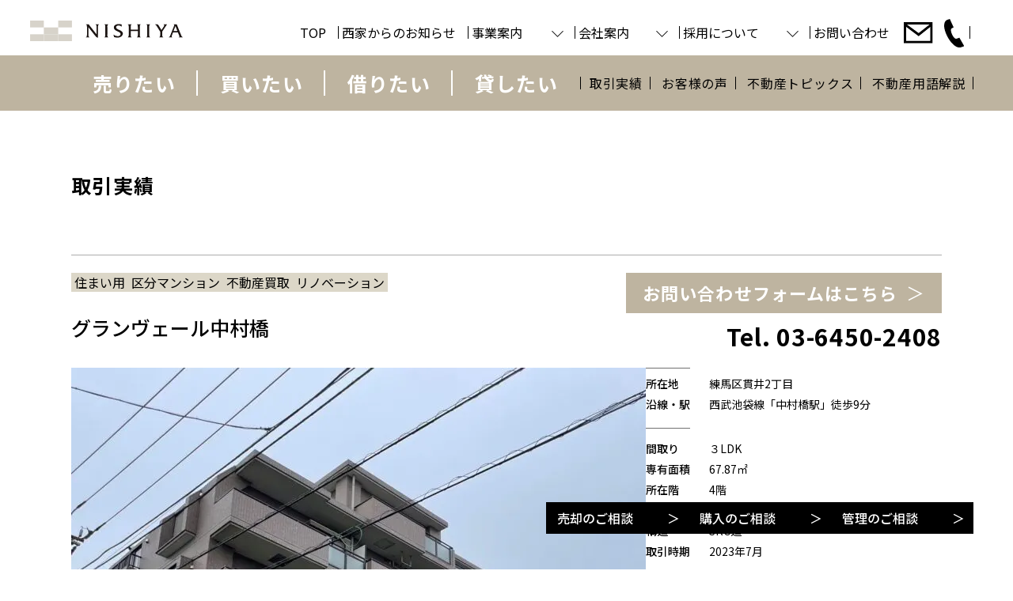

--- FILE ---
content_type: text/html; charset=UTF-8
request_url: https://nishiya-248.com/archive/2040/
body_size: 7475
content:
<!DOCTYPE html>
<html lang="ja">
  <head>
    <meta charset="UTF-8">
    <title>グランヴェール中村橋 | 取引実績 | 株式会社西家</title>
    <meta name="viewport" content="width=device-width,initial-scale=1">
    <meta name="format-detection" content="telephone=no">
    <meta name="description" content="西家がこれまで取引させていただいた物件をご紹介いたします。不動産のことなら西家にお任せください。売却・購入・管理・リフォームをワンストップでトータルサポートいたします。">
    <meta property="og:title" content="グランヴェール中村橋 | 取引実績 | 株式会社西家">
    <meta property="og:description" content="西家がこれまで取引させていただいた物件をご紹介いたします。不動産のことなら西家にお任せください。売却・購入・管理・リフォームをワンストップでトータルサポートいたします。">
    <meta property="og:image" content="https://nishiya-248.com/wp-content/themes/nishiya/assets/images/ogp.jpg">
    <meta property="og:type" content="website">
    <meta property="og:locale" content="ja_JP">
    <meta property="og:site_name" content="株式会社西家">
    <meta property="og:url" content="https://nishiya-248.com/archive/2040/">
    <meta name="twitter:title" content="グランヴェール中村橋 | 取引実績 | 株式会社西家">
    <meta name="twitter:description" content="西家がこれまで取引させていただいた物件をご紹介いたします。不動産のことなら西家にお任せください。売却・購入・管理・リフォームをワンストップでトータルサポートいたします。">
    <meta name="twitter:image" content="https://nishiya-248.com/wp-content/themes/nishiya/assets/images/ogp.jpg">
    <meta name="twitter:card" content="summary_large_image">
    <link rel="icon" type="image/vnd.microsoft.icon" href="https://nishiya-248.com/wp-content/themes/nishiya/assets/images/favicon.ico">
    <link rel="apple-touch-icon" sizes="180x180" href="https://nishiya-248.com/wp-content/themes/nishiya/assets/images/cropped-nishiya_logo_180x180.jpg">
    <link rel="preconnect" href="https://fonts.googleapis.com">
    <link rel="preconnect" href="https://fonts.gstatic.com" crossorigin>
    <link href="https://fonts.googleapis.com/css2?family=Noto+Sans+JP:wght@400;500;600;700;900&amp;display=swap" rel="stylesheet">
    <link href="https://fonts.googleapis.com/css2?family=Open+Sans:wght@400;600;700&amp;display=swap" rel="stylesheet">
    <link rel="stylesheet" href="https://nishiya-248.com/wp-content/themes/nishiya/assets/css/plugins/swiper-bundle.min.css">
    <link rel="stylesheet" href="https://nishiya-248.com/wp-content/themes/nishiya/assets/css/style.css?v=20230818">
    <meta name='robots' content='max-image-preview:large' />
<link rel="alternate" title="oEmbed (JSON)" type="application/json+oembed" href="https://nishiya-248.com/wp-json/oembed/1.0/embed?url=https%3A%2F%2Fnishiya-248.com%2Farchive%2F2040%2F" />
<link rel="alternate" title="oEmbed (XML)" type="text/xml+oembed" href="https://nishiya-248.com/wp-json/oembed/1.0/embed?url=https%3A%2F%2Fnishiya-248.com%2Farchive%2F2040%2F&#038;format=xml" />
<style id='wp-img-auto-sizes-contain-inline-css' type='text/css'>
img:is([sizes=auto i],[sizes^="auto," i]){contain-intrinsic-size:3000px 1500px}
/*# sourceURL=wp-img-auto-sizes-contain-inline-css */
</style>
<style id='classic-theme-styles-inline-css' type='text/css'>
/*! This file is auto-generated */
.wp-block-button__link{color:#fff;background-color:#32373c;border-radius:9999px;box-shadow:none;text-decoration:none;padding:calc(.667em + 2px) calc(1.333em + 2px);font-size:1.125em}.wp-block-file__button{background:#32373c;color:#fff;text-decoration:none}
/*# sourceURL=/wp-includes/css/classic-themes.min.css */
</style>
<script type="text/javascript">
  (function(c,l,a,r,i,t,y){
  c[a]=c[a]||function(){(c[a].q=c[a].q||[]).push(arguments)};
  t=l.createElement(r);t.async=1;t.src="https://www.clarity.ms/tag/"+i;
  y=l.getElementsByTagName(r)[0];y.parentNode.insertBefore(t,y);
  })(window, document, "clarity", "script", "embpui8euy");
</script>
<!-- Google tag (gtag.js)-->
<script async="" src="https://www.googletagmanager.com/gtag/js?id=UA-199187693-1"></script>
<script>
  window.dataLayer = window.dataLayer || [];
  function gtag(){dataLayer.push(arguments);}
  gtag('js', new Date());
  gtag('config', 'UA-199187693-1');
</script>
  <style id='global-styles-inline-css' type='text/css'>
:root{--wp--preset--aspect-ratio--square: 1;--wp--preset--aspect-ratio--4-3: 4/3;--wp--preset--aspect-ratio--3-4: 3/4;--wp--preset--aspect-ratio--3-2: 3/2;--wp--preset--aspect-ratio--2-3: 2/3;--wp--preset--aspect-ratio--16-9: 16/9;--wp--preset--aspect-ratio--9-16: 9/16;--wp--preset--color--black: #000000;--wp--preset--color--cyan-bluish-gray: #abb8c3;--wp--preset--color--white: #ffffff;--wp--preset--color--pale-pink: #f78da7;--wp--preset--color--vivid-red: #cf2e2e;--wp--preset--color--luminous-vivid-orange: #ff6900;--wp--preset--color--luminous-vivid-amber: #fcb900;--wp--preset--color--light-green-cyan: #7bdcb5;--wp--preset--color--vivid-green-cyan: #00d084;--wp--preset--color--pale-cyan-blue: #8ed1fc;--wp--preset--color--vivid-cyan-blue: #0693e3;--wp--preset--color--vivid-purple: #9b51e0;--wp--preset--gradient--vivid-cyan-blue-to-vivid-purple: linear-gradient(135deg,rgb(6,147,227) 0%,rgb(155,81,224) 100%);--wp--preset--gradient--light-green-cyan-to-vivid-green-cyan: linear-gradient(135deg,rgb(122,220,180) 0%,rgb(0,208,130) 100%);--wp--preset--gradient--luminous-vivid-amber-to-luminous-vivid-orange: linear-gradient(135deg,rgb(252,185,0) 0%,rgb(255,105,0) 100%);--wp--preset--gradient--luminous-vivid-orange-to-vivid-red: linear-gradient(135deg,rgb(255,105,0) 0%,rgb(207,46,46) 100%);--wp--preset--gradient--very-light-gray-to-cyan-bluish-gray: linear-gradient(135deg,rgb(238,238,238) 0%,rgb(169,184,195) 100%);--wp--preset--gradient--cool-to-warm-spectrum: linear-gradient(135deg,rgb(74,234,220) 0%,rgb(151,120,209) 20%,rgb(207,42,186) 40%,rgb(238,44,130) 60%,rgb(251,105,98) 80%,rgb(254,248,76) 100%);--wp--preset--gradient--blush-light-purple: linear-gradient(135deg,rgb(255,206,236) 0%,rgb(152,150,240) 100%);--wp--preset--gradient--blush-bordeaux: linear-gradient(135deg,rgb(254,205,165) 0%,rgb(254,45,45) 50%,rgb(107,0,62) 100%);--wp--preset--gradient--luminous-dusk: linear-gradient(135deg,rgb(255,203,112) 0%,rgb(199,81,192) 50%,rgb(65,88,208) 100%);--wp--preset--gradient--pale-ocean: linear-gradient(135deg,rgb(255,245,203) 0%,rgb(182,227,212) 50%,rgb(51,167,181) 100%);--wp--preset--gradient--electric-grass: linear-gradient(135deg,rgb(202,248,128) 0%,rgb(113,206,126) 100%);--wp--preset--gradient--midnight: linear-gradient(135deg,rgb(2,3,129) 0%,rgb(40,116,252) 100%);--wp--preset--font-size--small: 13px;--wp--preset--font-size--medium: 20px;--wp--preset--font-size--large: 36px;--wp--preset--font-size--x-large: 42px;--wp--preset--spacing--20: 0.44rem;--wp--preset--spacing--30: 0.67rem;--wp--preset--spacing--40: 1rem;--wp--preset--spacing--50: 1.5rem;--wp--preset--spacing--60: 2.25rem;--wp--preset--spacing--70: 3.38rem;--wp--preset--spacing--80: 5.06rem;--wp--preset--shadow--natural: 6px 6px 9px rgba(0, 0, 0, 0.2);--wp--preset--shadow--deep: 12px 12px 50px rgba(0, 0, 0, 0.4);--wp--preset--shadow--sharp: 6px 6px 0px rgba(0, 0, 0, 0.2);--wp--preset--shadow--outlined: 6px 6px 0px -3px rgb(255, 255, 255), 6px 6px rgb(0, 0, 0);--wp--preset--shadow--crisp: 6px 6px 0px rgb(0, 0, 0);}:where(.is-layout-flex){gap: 0.5em;}:where(.is-layout-grid){gap: 0.5em;}body .is-layout-flex{display: flex;}.is-layout-flex{flex-wrap: wrap;align-items: center;}.is-layout-flex > :is(*, div){margin: 0;}body .is-layout-grid{display: grid;}.is-layout-grid > :is(*, div){margin: 0;}:where(.wp-block-columns.is-layout-flex){gap: 2em;}:where(.wp-block-columns.is-layout-grid){gap: 2em;}:where(.wp-block-post-template.is-layout-flex){gap: 1.25em;}:where(.wp-block-post-template.is-layout-grid){gap: 1.25em;}.has-black-color{color: var(--wp--preset--color--black) !important;}.has-cyan-bluish-gray-color{color: var(--wp--preset--color--cyan-bluish-gray) !important;}.has-white-color{color: var(--wp--preset--color--white) !important;}.has-pale-pink-color{color: var(--wp--preset--color--pale-pink) !important;}.has-vivid-red-color{color: var(--wp--preset--color--vivid-red) !important;}.has-luminous-vivid-orange-color{color: var(--wp--preset--color--luminous-vivid-orange) !important;}.has-luminous-vivid-amber-color{color: var(--wp--preset--color--luminous-vivid-amber) !important;}.has-light-green-cyan-color{color: var(--wp--preset--color--light-green-cyan) !important;}.has-vivid-green-cyan-color{color: var(--wp--preset--color--vivid-green-cyan) !important;}.has-pale-cyan-blue-color{color: var(--wp--preset--color--pale-cyan-blue) !important;}.has-vivid-cyan-blue-color{color: var(--wp--preset--color--vivid-cyan-blue) !important;}.has-vivid-purple-color{color: var(--wp--preset--color--vivid-purple) !important;}.has-black-background-color{background-color: var(--wp--preset--color--black) !important;}.has-cyan-bluish-gray-background-color{background-color: var(--wp--preset--color--cyan-bluish-gray) !important;}.has-white-background-color{background-color: var(--wp--preset--color--white) !important;}.has-pale-pink-background-color{background-color: var(--wp--preset--color--pale-pink) !important;}.has-vivid-red-background-color{background-color: var(--wp--preset--color--vivid-red) !important;}.has-luminous-vivid-orange-background-color{background-color: var(--wp--preset--color--luminous-vivid-orange) !important;}.has-luminous-vivid-amber-background-color{background-color: var(--wp--preset--color--luminous-vivid-amber) !important;}.has-light-green-cyan-background-color{background-color: var(--wp--preset--color--light-green-cyan) !important;}.has-vivid-green-cyan-background-color{background-color: var(--wp--preset--color--vivid-green-cyan) !important;}.has-pale-cyan-blue-background-color{background-color: var(--wp--preset--color--pale-cyan-blue) !important;}.has-vivid-cyan-blue-background-color{background-color: var(--wp--preset--color--vivid-cyan-blue) !important;}.has-vivid-purple-background-color{background-color: var(--wp--preset--color--vivid-purple) !important;}.has-black-border-color{border-color: var(--wp--preset--color--black) !important;}.has-cyan-bluish-gray-border-color{border-color: var(--wp--preset--color--cyan-bluish-gray) !important;}.has-white-border-color{border-color: var(--wp--preset--color--white) !important;}.has-pale-pink-border-color{border-color: var(--wp--preset--color--pale-pink) !important;}.has-vivid-red-border-color{border-color: var(--wp--preset--color--vivid-red) !important;}.has-luminous-vivid-orange-border-color{border-color: var(--wp--preset--color--luminous-vivid-orange) !important;}.has-luminous-vivid-amber-border-color{border-color: var(--wp--preset--color--luminous-vivid-amber) !important;}.has-light-green-cyan-border-color{border-color: var(--wp--preset--color--light-green-cyan) !important;}.has-vivid-green-cyan-border-color{border-color: var(--wp--preset--color--vivid-green-cyan) !important;}.has-pale-cyan-blue-border-color{border-color: var(--wp--preset--color--pale-cyan-blue) !important;}.has-vivid-cyan-blue-border-color{border-color: var(--wp--preset--color--vivid-cyan-blue) !important;}.has-vivid-purple-border-color{border-color: var(--wp--preset--color--vivid-purple) !important;}.has-vivid-cyan-blue-to-vivid-purple-gradient-background{background: var(--wp--preset--gradient--vivid-cyan-blue-to-vivid-purple) !important;}.has-light-green-cyan-to-vivid-green-cyan-gradient-background{background: var(--wp--preset--gradient--light-green-cyan-to-vivid-green-cyan) !important;}.has-luminous-vivid-amber-to-luminous-vivid-orange-gradient-background{background: var(--wp--preset--gradient--luminous-vivid-amber-to-luminous-vivid-orange) !important;}.has-luminous-vivid-orange-to-vivid-red-gradient-background{background: var(--wp--preset--gradient--luminous-vivid-orange-to-vivid-red) !important;}.has-very-light-gray-to-cyan-bluish-gray-gradient-background{background: var(--wp--preset--gradient--very-light-gray-to-cyan-bluish-gray) !important;}.has-cool-to-warm-spectrum-gradient-background{background: var(--wp--preset--gradient--cool-to-warm-spectrum) !important;}.has-blush-light-purple-gradient-background{background: var(--wp--preset--gradient--blush-light-purple) !important;}.has-blush-bordeaux-gradient-background{background: var(--wp--preset--gradient--blush-bordeaux) !important;}.has-luminous-dusk-gradient-background{background: var(--wp--preset--gradient--luminous-dusk) !important;}.has-pale-ocean-gradient-background{background: var(--wp--preset--gradient--pale-ocean) !important;}.has-electric-grass-gradient-background{background: var(--wp--preset--gradient--electric-grass) !important;}.has-midnight-gradient-background{background: var(--wp--preset--gradient--midnight) !important;}.has-small-font-size{font-size: var(--wp--preset--font-size--small) !important;}.has-medium-font-size{font-size: var(--wp--preset--font-size--medium) !important;}.has-large-font-size{font-size: var(--wp--preset--font-size--large) !important;}.has-x-large-font-size{font-size: var(--wp--preset--font-size--x-large) !important;}
/*# sourceURL=global-styles-inline-css */
</style>
</head>
  <body>
    <div class="root">
    <!-- header-->
      <header class="header" id="header">
        <div class="header_inner"><a class="header_logo" href="/"><img id="headerLogo" src="https://nishiya-248.com/wp-content/themes/nishiya/assets/images/logo.svg" alt=""></a>
          <div class="header_nav">
            <nav class="headerNav" id="headerNav">
              <ul class="headerNav_list">
                <li class="headerNav_item"><a class="headerNav_link" href="/"><span>TOP</span></a></li>
                <li class="headerNav_item"><a class="headerNav_link" href="/news/"><span>西家からのお知らせ</span></a></li>
                <li class="headerNav_item _business" data-gnav-item aria-controls="overnav-business"><a class="headerNav_link _button" href="/business/"><span>事業案内</span></a>
                  <div class="headerNav_overNav _none overNav" id="overnav-business" aria-hidden="true">
                    <div class="overNav_inner">
                      <ul class="overNav_list">
                        <li class="overNav_item"><a class="overNav_link" href="/business/#buy">不動産売買仲介</a></li>
                        <li class="overNav_item"><a class="overNav_link" href="/business/#management">不動産賃貸管理</a></li>
                        <li class="overNav_item"><a class="overNav_link" href="/business/#renovation">リノベーション</a></li>
                      </ul>
                    </div>
                  </div>
                </li>
                <li class="headerNav_item _corporate" data-gnav-item aria-controls="overnav-corporate"><a class="headerNav_link _button" href="/corporate/"><span>会社案内</span></a>
                  <div class="headerNav_overNav _none overNav" id="overnav-corporate" aria-hidden="true">
                    <div class="overNav_inner">
                      <ul class="overNav_list">
                        <li class="overNav_item"><a class="overNav_link" href="/corporate/#principle">行動指針</a></li>
                        <li class="overNav_item"><a class="overNav_link" href="/corporate/#message">代表挨拶</a></li>
                        <li class="overNav_item"><a class="overNav_link" href="/staff/">スタッフ紹介</a></li>
                        <li class="overNav_item"><a class="overNav_link" href="/blog/">スタッフブログ</a></li>
                        <li class="overNav_item"><a class="overNav_link" href="/corporate/#profile">会社概要</a></li>
                      </ul>
                    </div>
                  </div>
                </li>
                <li class="headerNav_item _recruit" data-gnav-item aria-controls="overnav-recruit"><a class="headerNav_link _button" href="/recruit/"><span>採用について</span></a>
                  <div class="headerNav_overNav _none overNav" id="overnav-recruit" aria-hidden="true">
                    <div class="overNav_inner">
                      <ul class="overNav_list">
                        <li class="overNav_item"><a class="overNav_link" href="https://recruit.nishiya-248.com/" target="_blank">採用特設サイト</a></li>
                        <li class="overNav_item"><a class="overNav_link" href="/recruit/#recruit">採用情報</a></li>
                        <li class="overNav_item"><a class="overNav_link" href="/recruit/#event">社内イベント</a></li>
                        <li class="overNav_item"><a class="overNav_link" href="/recruit/#environment">社内環境・福利厚生</a></li>
                      </ul>
                    </div>
                  </div>
                </li>
                <li class="headerNav_item">
                  <div class="headerNav_link _inquiry"><a class="headerNav_link" href="/form/contact/"><span>お問い合わせ</span></a><a class="headerNav_icon _mail" href="mailto:info@nishiya-248.com"><img id="iconMail" src="https://nishiya-248.com/wp-content/themes/nishiya/assets/images/icon_mail.svg" alt=""></a><a class="headerNav_icon _tel" href="tel:03-6450-2408"><img id="iconTel" src="https://nishiya-248.com/wp-content/themes/nishiya/assets/images/icon_tel.svg" alt=""></a>
                    <button class="headerNav_icon _menu" data-menu><span></span></button>
                  </div>
                </li>
              </ul>
            </nav>
          </div>
        </div>
        <div class="header_gnav">
          <nav class="gnav" id="gnav">
            <ul class="gnav_list _main">
              <li class="gnav_item"><a class="gnav_link" href="/sell/">売りたい</a></li>
              <li class="gnav_item"><a class="gnav_link" href="/buy/">買いたい</a></li>
              <li class="gnav_item"><a class="gnav_link" href="/rent/">借りたい</a></li>
              <li class="gnav_item"><a class="gnav_link" href="/management/">貸したい</a></li>
            </ul>
            <ul class="gnav_list _sub">
              <li class="gnav_item"><a class="gnav_link" href="/archive/">取引実績</a></li>
              <li class="gnav_item"><a class="gnav_link" href="/voice/">お客様の声</a></li>
              <li class="gnav_item"><a class="gnav_link" href="/topics/">不動産トピックス</a></li>
              <li class="gnav_item"><a class="gnav_link" href="/glossary/">不動産用語解説</a></li>
            </ul>
            <div class="gnav_spnav spNav" id="spnav" aria-hidden="true">
              <div class="spNav_scroll" id="spnav-scroll">
                <div class="spNav_inner">
                  <ul class="spNav_list _sub">
                    <li class="spNav_item"><a class="spNav_link" href="/archive/">取引実績</a></li>
                    <li class="spNav_item"><a class="spNav_link" href="/glossary/">不動産用語解説</a></li>
                    <li class="spNav_item"><a class="spNav_link" href="/voice/">お客様の声</a></li>
                    <li class="spNav_item"><a class="spNav_link" href="/topics/">不動産トピックス</a></li>
                  </ul>
                  <ul class="spNav_list _main">
                    <li class="spNav_item"><a class="spNav_link" href="/news/">西家からのお知らせ</a></li>
                    <li class="spNav_item"><a class="spNav_link" href="/business/">事業案内</a>
                      <ul class="spNav_list _sub">
                        <li class="spNav_item"><a class="spNav_link" href="/business/#buy">不動産売買仲介</a></li>
                        <li class="spNav_item"><a class="spNav_link" href="/business/#renovation">リノベーション</a></li>
                        <li class="spNav_item"><a class="spNav_link" href="/business/#management">不動産賃貸管理</a></li>
                      </ul>
                    </li>
                    <li class="spNav_item"><a class="spNav_link" href="/corporate/">会社案内</a>
                      <ul class="spNav_list _sub">
                        <li class="spNav_item"><a class="spNav_link" href="/corporate/#principle">行動指針</a></li>
                        <li class="spNav_item"><a class="spNav_link" href="/staff/">スタッフ紹介</a></li>
                        <li class="spNav_item"><a class="spNav_link" href="/blog/">スタッフブログ</a></li>
                        <li class="spNav_item"><a class="spNav_link" href="/corporate/#message">代表挨拶</a></li>
                        <li class="spNav_item"><a class="spNav_link" href="/corporate/#profile">会社概要</a></li>
                      </ul>
                    </li>
                    <li class="spNav_item"><a class="spNav_link" href="/recruit/">採用について</a>
                      <ul class="spNav_list _sub">
                        <li class="spNav_item"><a class="spNav_link" href="https://recruit.nishiya-248.com/" target="_blank">採用特設サイト</a></li>
                        <li class="spNav_item"><a class="spNav_link" href="/recruit/#recruit">採用情報</a></li>
                        <li class="spNav_item"><a class="spNav_link" href="/recruit/#environment">社内環境・福利厚生</a></li>
                        <li class="spNav_item"><a class="spNav_link" href="/recruit/#event">社内イベント</a></li>
                      </ul>
                    </li>
                    <li class="spNav_item"><a class="spNav_link" href="/form/contact/">お問い合わせ</a></li>
                  </ul>
                </div>
              </div>
            </div>
          </nav>
        </div>
      </header>
      <!-- /header-->

      <!-- main-->
      <main class="main">
        <div class="main_inner _detail">
          <div class="detailContent _archive">
            <h1 class="detailContent_heading">取引実績</h1>
            <div class="detailContent_body archiveDetail">
              <div class="archiveDetail_option">
                <ul class="archiveDetail_category categoryList">
                  <li class="categoryList_item">住まい用</li><li class="categoryList_item">区分マンション</li><li class="categoryList_item">不動産買取</li><li class="categoryList_item">リノベーション</li>                </ul>
                <div class="archiveDetail_inquiry"><a class="boxLink _full _m" href="/form/contact/">お問い合わせ<br class="_sp">フォームはこちら</a></div>
              </div>
              <div class="archiveDetail_head">
                <h2 class="archiveDetail_heading">グランヴェール中村橋</h2>
                <p class="archiveDetail_tel">Tel. 03-6450-2408</p>
              </div>
              <div class="archiveDetail_content">
                <div class="archiveDetail_gallery">
                  <div class="swiper slider _gallery">
                    <div class="swiper-container slider_container" data-archive-slider="gallery">
                      <div class="slider_list swiper-wrapper">
                        <div class="slider_item swiper-slide">
                              <picture class="archiveDetail_pic"><img src="https://nishiya-248.com/wp-content/uploads/2023/01/1-1.jpg" alt=""></picture>
                              <p class="archiveDetail_note"></p>
                            </div><div class="slider_item swiper-slide">
                              <picture class="archiveDetail_pic"><img src="https://nishiya-248.com/wp-content/uploads/2023/01/2-1.jpg" alt=""></picture>
                              <p class="archiveDetail_note"></p>
                            </div><div class="slider_item swiper-slide">
                              <picture class="archiveDetail_pic"><img src="https://nishiya-248.com/wp-content/uploads/2023/01/IMG_7617.jpg" alt=""></picture>
                              <p class="archiveDetail_note"></p>
                            </div><div class="slider_item swiper-slide">
                              <picture class="archiveDetail_pic"><img src="https://nishiya-248.com/wp-content/uploads/2023/01/IMG_7677.jpg" alt=""></picture>
                              <p class="archiveDetail_note"></p>
                            </div><div class="slider_item swiper-slide">
                              <picture class="archiveDetail_pic"><img src="https://nishiya-248.com/wp-content/uploads/2023/01/IMG_7664.jpg" alt=""></picture>
                              <p class="archiveDetail_note"></p>
                            </div><div class="slider_item swiper-slide">
                              <picture class="archiveDetail_pic"><img src="https://nishiya-248.com/wp-content/uploads/2023/01/IMG_7662.jpg" alt=""></picture>
                              <p class="archiveDetail_note"></p>
                            </div><div class="slider_item swiper-slide">
                              <picture class="archiveDetail_pic"><img src="https://nishiya-248.com/wp-content/uploads/2023/01/IMG_7631.jpg" alt=""></picture>
                              <p class="archiveDetail_note"></p>
                            </div><div class="slider_item swiper-slide">
                              <picture class="archiveDetail_pic"><img src="https://nishiya-248.com/wp-content/uploads/2023/01/IMG_7640.jpg" alt=""></picture>
                              <p class="archiveDetail_note"></p>
                            </div><div class="slider_item swiper-slide">
                              <picture class="archiveDetail_pic"><img src="https://nishiya-248.com/wp-content/uploads/2023/01/IMG_7668.jpg" alt=""></picture>
                              <p class="archiveDetail_note"></p>
                            </div>                      </div>
                    </div>
                  </div>
                  <ul class="archiveDetail_pic-list">
                    <li class="archiveDetail_pic-item">
                          <button class="archiveDetail_button _active" data-slider-button><img src="https://nishiya-248.com/wp-content/uploads/2023/01/1-1-600x450.jpg" alt=""></button>
                        </li><li class="archiveDetail_pic-item">
                          <button class="archiveDetail_button" data-slider-button><img src="https://nishiya-248.com/wp-content/uploads/2023/01/2-1-600x450.jpg" alt=""></button>
                        </li><li class="archiveDetail_pic-item">
                          <button class="archiveDetail_button" data-slider-button><img src="https://nishiya-248.com/wp-content/uploads/2023/01/IMG_7617-450x600.jpg" alt=""></button>
                        </li><li class="archiveDetail_pic-item">
                          <button class="archiveDetail_button" data-slider-button><img src="https://nishiya-248.com/wp-content/uploads/2023/01/IMG_7677-450x600.jpg" alt=""></button>
                        </li><li class="archiveDetail_pic-item">
                          <button class="archiveDetail_button" data-slider-button><img src="https://nishiya-248.com/wp-content/uploads/2023/01/IMG_7664-450x600.jpg" alt=""></button>
                        </li><li class="archiveDetail_pic-item">
                          <button class="archiveDetail_button" data-slider-button><img src="https://nishiya-248.com/wp-content/uploads/2023/01/IMG_7662-450x600.jpg" alt=""></button>
                        </li><li class="archiveDetail_pic-item">
                          <button class="archiveDetail_button" data-slider-button><img src="https://nishiya-248.com/wp-content/uploads/2023/01/IMG_7631-450x600.jpg" alt=""></button>
                        </li><li class="archiveDetail_pic-item">
                          <button class="archiveDetail_button" data-slider-button><img src="https://nishiya-248.com/wp-content/uploads/2023/01/IMG_7640-450x600.jpg" alt=""></button>
                        </li><li class="archiveDetail_pic-item">
                          <button class="archiveDetail_button" data-slider-button><img src="https://nishiya-248.com/wp-content/uploads/2023/01/IMG_7668-450x600.jpg" alt=""></button>
                        </li>                  </ul>
                </div>
                <div class="archiveDetail_body">
                  <dl class="archiveDetail_dlist">
                    <div class="archiveDetail_group">
                      <dt class="archiveDetail_term">所在地</dt>
                      <dd class="archiveDetail_des">練馬区貫井2丁目</dd>
                    </div>
                    <div class="archiveDetail_group">
                      <dt class="archiveDetail_term">沿線・駅</dt>
                        <dd class="archiveDetail_des">西武池袋線「中村橋駅」徒歩9分</dd>
                    </div>
                  </dl>
                  <dl class="archiveDetail_dlist">
                    <div class="archiveDetail_group">
                          <dt class="archiveDetail_term">間取り</dt>
                          <dd class="archiveDetail_des">３LDK</dd>
                        </div><div class="archiveDetail_group">
                          <dt class="archiveDetail_term">専有面積</dt>
                          <dd class="archiveDetail_des">67.87㎡</dd>
                        </div><div class="archiveDetail_group">
                          <dt class="archiveDetail_term">所在階</dt>
                          <dd class="archiveDetail_des">4階</dd>
                        </div><div class="archiveDetail_group">
                          <dt class="archiveDetail_term">築年</dt>
                          <dd class="archiveDetail_des">1993年</dd>
                        </div><div class="archiveDetail_group">
                          <dt class="archiveDetail_term">構造</dt>
                          <dd class="archiveDetail_des">SRC造</dd>
                        </div>                    <div class="archiveDetail_group">
                      <dt class="archiveDetail_term">取引時期</dt>
                      <dd class="archiveDetail_des">2023年7月</dd>
                    </div>
                  </dl>
                </div>
              </div>
            </div>
            <div class="detailContent_link"><a class="lineBoxLink" href="/archive/">一覧へ戻る</a></div>
          </div>
        </div>
        <div class="main_inner">
          <div class="main_bannerLink">
              <div class="main_bannerLink-item"><a class="bannerLink _property-info" href="/buy/search/"><span class="bannerLink_inner"><span class="bannerLink_label">物件情報はこちら</span></span></a></div>              <div class="main_bannerLink-item"><a class="bannerLink _business" href="/business/"><span class="bannerLink_inner"><span class="bannerLink_label">Business Information</span><span class="bannerLink_ja">事業案内</span></span></a></div>              <div class="main_bannerLink-item"><a class="bannerLink _corpolate" href="/corporate/"><span class="bannerLink_inner"><span class="bannerLink_label">Corpolate Profile</span><span class="bannerLink_ja">会社案内</span></span></a></div>              <div class="main_bannerLink-item"><a href="https://recruit.nishiya-248.com/" target="_blank">
        <picture>
          <source media="(max-width: 767px)" srcset="https://nishiya-248.com/wp-content/themes/nishiya/assets/images/bnr_corporate_sp.jpg?v=20251210"><img src="https://nishiya-248.com/wp-content/themes/nishiya/assets/images/bnr_corporate_subpage.jpg?v=20251210" alt="採用特設サイトはこちら">
        </picture></a></div>          </div>
        </div>
        <div class="main_inner">
  <div class="main_contact _thin-brown">
    <div class="contact _thin-brown"><a class="contact_link boxLink _full" href="/form/contact/">お問い合わせフォームはこちら</a>
      <div class="contact_numbers"><a class="contact_number" href="tel:03-6450-2408">Tel. 03-6450-2408</a><span class="contact_number">Fax. 03-6450-2409</span></div>
      <p class="contact_address"><span class="contact_time">営業時間 10:00～19:00</span>水曜日定休<br><span class="contact_company">株式会社 西家</span><br class="_sp">〒150-0021 東京都渋谷区恵比寿西2-3-16 CATビル3F</p>
    </div>
  </div>
</div>        <div class="main_fixedNav fixedNav">
  <ul class="fixedNav_list">
    <li class="fixedNav_item"><a class="fixedNav_link" href="/form/sell/">売却のご相談</a></li>
    <li class="fixedNav_item"><a class="fixedNav_link" href="/form/buy/">購入のご相談</a></li>
    <li class="fixedNav_item"><a class="fixedNav_link" href="/form/management/">管理のご相談</a></li>
  </ul>
</div>      </main>
      <!-- /main-->
<!-- footer-->
      <footer class="footer">
        <div class="footer_inner">
          <div class="footer_side"><a class="footer_logo" href="/"><img src="https://nishiya-248.com/wp-content/themes/nishiya/assets/images/logo2.svg" alt=""></a>
            <p class="footer_copyright">Copyright NISHIYA Co.,Ltd. All Rights Reserved.</p>
          </div>
          <nav class="footer_nav fnav">
            <div class="fnav_group">
              <ul class="fnav_list _maim">
                <li class="fnav_item"><a class="fnav_link" href="/news/">西家からのお知らせ</a></li>
              </ul>
              <ul class="fnav_list _maim">
                <li class="fnav_item"><a class="fnav_link" href="/business/">事業案内</a></li>
                <li class="fnav_item">
                  <ul class="fnav_list _sub">
                    <li class="fnav_item"><a class="fnav_link" href="/business/#buy">不動産売買仲介</a></li>
                    <li class="fnav_item"><a class="fnav_link" href="/business/#management">不動産賃貸管理</a></li>
                    <li class="fnav_item"><a class="fnav_link" href="/business/#renovation">リノベーション</a></li>
                  </ul>
                </li>
              </ul>
              <ul class="fnav_list _maim">
                <li class="fnav_item"><a class="fnav_link" href="/corporate/">会社案内</a></li>
                <li class="fnav_item">
                  <ul class="fnav_list _sub">
                    <li class="fnav_item"><a class="fnav_link" href="/corporate/#principle">行動指針</a></li>
                    <li class="fnav_item"><a class="fnav_link" href="/corporate/#message">代表挨拶</a></li>
                    <li class="fnav_item"><a class="fnav_link" href="/staff/">スタッフ紹介</a></li>
                    <li class="fnav_item"><a class="fnav_link" href="/corporate/#profile">会社概要</a></li>
                  </ul>
                </li>
              </ul>
              <ul class="fnav_list _maim">
                <li class="fnav_item"><a class="fnav_link" href="/recruit/">採用について</a></li>
                <li class="fnav_item">
                  <ul class="fnav_list _sub">
                    <li class="fnav_item"><a class="fnav_link" href="https://recruit.nishiya-248.com/" target="_blank">採用特設サイト</a></li>
                    <li class="fnav_item"><a class="fnav_link" href="/recruit/#recruit">採用情報</a></li>
                    <li class="fnav_item"><a class="fnav_link" href="/recruit/#event">社内行事</a></li>
                    <li class="fnav_item"><a class="fnav_link" href="/recruit/#environment">福利厚生・社内環境 </a></li>
                  </ul>
                </li>
              </ul>
            </div>
            <div class="fnav_group _separate">
              <div class="fnav_group">
                <ul class="fnav_list _maim">
                  <li class="fnav_item"><a class="fnav_link" href="/sell/">売却をご検討のお客様</a></li>
                  <li class="fnav_item">
                    <ul class="fnav_list _sub">
                      <li class="fnav_item"><a class="fnav_link" href="/sell/">無料査定・売却のご相談</a></li>
                    </ul>
                  </li>
                </ul>
                <ul class="fnav_list _maim">
                  <li class="fnav_item"><a class="fnav_link" href="/buy/">購入をご検討のお客様</a></li>
                  <li class="fnav_item">
                    <ul class="fnav_list _sub">
                      <li class="fnav_item"><a class="fnav_link" href="/buy/">購入のご相談</a></li>
                      <li class="fnav_item"><a class="fnav_link" href="/buy/search-residence/">住まい用物件検索</a></li>
                      <li class="fnav_item"><a class="fnav_link" href="/buy/search-investment/">投資用・事業用物件検索</a></li>
                    </ul>
                  </li>
                </ul>
                <ul class="fnav_list _maim">
                  <li class="fnav_item"><a class="fnav_link" href="/rent/">賃貸をご検討のお客様</a></li>
                  <li class="fnav_item">
                    <ul class="fnav_list _sub">
                      <li class="fnav_item"><a class="fnav_link" href="/rent/search/">新着賃貸物件検索</a></li>
                      <li class="fnav_item"><a class="fnav_link" href="/rent/search-kinds-area/">賃貸物件種別・エリア検索</a></li>
                    </ul>
                  </li>
                </ul>
                <ul class="fnav_list _maim">
                  <li class="fnav_item"><a class="fnav_link" href="/management/">管理をご検討のお客様</a></li>
                  <li class="fnav_item">
                    <ul class="fnav_list _sub">
                      <li class="fnav_item"><a class="fnav_link" href="/management/">管理のご相談</a></li>
                    </ul>
                  </li>
                </ul>
              </div>
              <div class="fnav_group">
                <ul class="fnav_list _sub">
                  <li class="fnav_item"><a class="fnav_link" href="/archive/">取引実績</a></li>
                  <li class="fnav_item"><a class="fnav_link" href="/voice/">お客さまの声</a></li>
                  <li class="fnav_item"><a class="fnav_link" href="/topics/">不動産トピックス</a></li>
                  <li class="fnav_item"><a class="fnav_link" href="/glossary/">不動産用語解説</a></li>
                </ul>
                <ul class="fnav_list _sub">
                  <li class="fnav_item"><a class="fnav_link" href="/blog/">スタッフブログ</a></li>
                  <li class="fnav_item"><a class="fnav_link" href="/form/contact/">お問い合わせ</a></li>
                </ul>
                <ul class="fnav_list _sub">
                  <li class="fnav_item"><a class="fnav_link" href="/privacypolicy/">Privacy Policy</a></li>
                  <li class="fnav_item"><a class="fnav_link" href="/terms/">利用規約</a></li>
                </ul>
                <div class="fnav_sns footerSns">
                  <div class="footerSns_item"><a class="footerSns_link _instagram" href="https://www.instagram.com/nishiya_official/" target="_blank"><img src="https://nishiya-248.com/wp-content/themes/nishiya/assets/images/icon_instagram_black.svg" alt=""><span>Official Instagram</span></a></div>
                  <div class="footerSns_item"><a class="footerSns_link _tiktok" href="https://www.tiktok.com/@nishiya_official" target="_blank"><img src="https://nishiya-248.com/wp-content/themes/nishiya/assets/images/icon_tiktok_black.svg" alt=""><span>Official TikTok</span></a></div>
                </div>
              </div>
            </div>
          </nav>
        </div>
      </footer>
      <!-- /footer-->
    </div>
    <script src="https://nishiya-248.com/wp-content/themes/nishiya/assets/js/main.js?v=20230818"></script>
            <script src="https://nishiya-248.com/wp-content/themes/nishiya/assets/js/detail.js"></script>
    <script type="speculationrules">
{"prefetch":[{"source":"document","where":{"and":[{"href_matches":"/*"},{"not":{"href_matches":["/wp-*.php","/wp-admin/*","/wp-content/uploads/*","/wp-content/*","/wp-content/plugins/*","/wp-content/themes/nishiya/*","/*\\?(.+)"]}},{"not":{"selector_matches":"a[rel~=\"nofollow\"]"}},{"not":{"selector_matches":".no-prefetch, .no-prefetch a"}}]},"eagerness":"conservative"}]}
</script>

<script type='text/javascript'>
piAId = '1034733';
piCId = '22985';
piHostname = 'info.nishiya-248.com';

(function() {
	function async_load(){
		var s = document.createElement('script'); s.type = 'text/javascript';
		s.src = ('https:' == document.location.protocol ? 'https://' : 'http://') + piHostname + '/pd.js';
		var c = document.getElementsByTagName('script')[0]; c.parentNode.insertBefore(s, c);
	}
	if(window.attachEvent) { window.attachEvent('onload', async_load); }
	else { window.addEventListener('load', async_load, false); }
})();
</script>
  </body>
</html>

--- FILE ---
content_type: text/css
request_url: https://nishiya-248.com/wp-content/themes/nishiya/assets/css/style.css?v=20230818
body_size: 32638
content:
html,body,div,span,object,iframe,h1,h2,h3,h4,h5,h6,p,blockquote,pre,abbr,address,cite,code,del,dfn,em,img,ins,kbd,q,samp,small,strong,sub,sup,var,b,i,dl,dt,dd,ol,ul,li,fieldset,form,label,legend,table,caption,tbody,tfoot,thead,tr,th,td,article,aside,canvas,details,figcaption,figure,footer,header,hgroup,menu,nav,section,summary,time,mark,audio,video{margin:0;padding:0}main{display:block}table{border-collapse:collapse;border-spacing:0}fieldset,img{border:0}address,caption,cite,code,dfn,em,strong,var{font-style:normal;font-weight:normal}ol,ul{list-style:none;list-style-type:none}li{list-style:none;list-style-type:none}caption,th{font-weight:normal;text-align:left}h1,h2,h3,h4,h5,h6{font-weight:normal;font-size:100%}area{outline:none;border:none}abbr,acronym{border:0}*{box-sizing:border-box}input,select,textarea{-webkit-appearance:none;-moz-appearance:none;appearance:none;outline:none;border:0}button{-webkit-appearance:none;-moz-appearance:none;appearance:none;cursor:pointer;margin:0;outline:none;border:0;border-radius:0;background-color:rgba(0,0,0,0);padding:0}input[type=submit],input[type=button]{cursor:pointer}input,textarea{-webkit-appearance:none;-moz-appearance:none;appearance:none}a{outline:none}img{vertical-align:bottom;width:100%;height:auto}@font-face{font-style:normal;font-weight:400;src:local(""),url("../fonts/andada-pro-v12-latin-regular.woff") format("woff");font-family:"Andada Pro";font-display:swap}@font-face{font-style:normal;font-weight:600;src:local(""),url("../fonts/andada-pro-v12-latin-600.woff") format("woff");font-family:"Andada Pro";font-display:swap}:root{--color-white: #fff;--color-brown: #beb4a0;--color-thin-brown: #e6e1d7;--rgb-thin-brown: 230, 225, 215;--color-black: #000;--rgb-black: 0, 0, 0;--transition-duration: 0.3s;--transition-duration-slowly: 0.6s;--transition-timing-function: cubic-bezier(0.37, 0, 0.63, 1);--transition-delay: 0.5s}html{height:100%;scroll-behavior:smooth}body{-webkit-font-smoothing:antialiased;height:100%;min-height:100%;color:var(--color-black);font-family:"Noto Sans JP",sans-serif}body a,body button{-webkit-font-smoothing:antialiased;color:var(--color-black);font-family:"Noto Sans JP",sans-serif}.root{display:flex;flex-direction:column;height:100%;min-height:100%}.main{position:relative;flex:1;padding-top:4.5rem}.main._home{padding-top:7.4375rem}.main_fixedNav{position:fixed;bottom:0.9375rem;left:50%;transform:translateX(-50%);z-index:100}.main_bg._thin-brown{background-color:var(--color-thin-brown)}.main_inner._home-content+.main_bg._thin-brown{margin-top:3rem}.main_bg._contact._sell,.main_bg._contact._buy{margin-top:5.4375rem}.main_bg._contact._management{margin-top:4.5rem}.main_inner{padding-right:1.25rem;padding-left:1.25rem}._home-content+.main_inner{margin-top:5rem}.main_inner._page{padding-top:2.25rem;padding-bottom:6.25rem}.main_inner._corporate{padding-bottom:4.25rem}.main_inner._bannerLink{padding-top:3.25rem}.main_inner._support{padding-top:3.5625rem}.main_inner._snsLinks{padding-top:2.625rem}.main_inner._staff-detail{padding-bottom:6.25rem}.main_inner._detail{padding-top:2.25rem;padding-bottom:4.625rem}.main_head{position:relative;padding-bottom:1.375rem}.main_head::before{position:absolute;top:0;left:0;background-position:0 100%;background-size:cover;background-repeat:no-repeat;width:100%;content:""}.main_head._glossary{padding-top:1.125rem}.main_head._business,.main_head._corporate,.main_head._recruit{padding-top:7.1875rem}.main_head._sell,.main_head._buy,.main_head._rent,.main_head._management{padding-top:1.6875rem}.main_head._business::before{background-image:url("../images/main_head_business_bg_sp.png");height:15rem}.main_head._corporate::before{background-image:url("../images/main_head_corporate_bg_sp.png");height:15rem}.main_head._recruit::before{background-image:url("../images/main_head_recruit_bg_sp.png");height:15rem}.main_head._list,.main_head._search{padding-top:2.25rem;padding-bottom:0.25rem}.main_head._staff{padding-top:2.25rem;padding-bottom:0}.main_contact-outer{padding:1.875rem 0}.main_contact{position:relative}.main_contact._thin-brown{background-color:var(--color-thin-brown)}.main_contact._thin-brown::before{position:absolute;top:-1.125rem;left:50%;transform:translateX(-50%);content:"Contact";font-weight:600;font-size:1.75rem;font-family:"Andada Pro"}.main_text._contact+.main_contact{margin-top:1.5625rem}.main_content._home{padding-top:3.5625rem}.main_content._search{padding-top:1rem;padding-bottom:2.125rem}.main_content._home .main_item+.main_item{margin-top:3rem}.main_text._contact{font-weight:bold;text-align:center}.main_bannerLink{padding:0 0 2.8125rem}.main_bannerLink-item+.main_bannerLink-item{margin-top:0.75rem}.main_section{position:relative;padding-top:1.25rem;scroll-margin-top:4.5625rem}.main_section::before{position:absolute;top:0;left:50%;transform:translateX(-50%);border-top:2px dotted #707070;width:100%;content:""}.main_head._sell+.main_section::before,.main_head._buy+.main_section::before{max-width:calc(100% - 2.5rem)}.main_section._search{padding-top:0.25rem}.main_section._search::before{border:solid 1px #acacac}.main_heading._search{font-weight:500;font-size:0.75rem}.main_sns{padding-bottom:3.625rem}.main_pickup{padding-top:1.75rem}.main_pickup-item{padding-top:0.625rem}.main_pickup-link{margin:0 auto;padding-top:2rem}.main_kv{background-image:url("../images/home_kv_bg_sp.jpg");background-position:0 100%;background-size:cover;background-repeat:no-repeat;padding-top:4.3125rem;height:34.3125rem}.main_plan{padding-top:1.5rem}.main_power{padding-top:2.125rem;padding-bottom:4.625rem}.main_link._staff{margin:0 auto;max-width:13.75rem}.main_post+.main_link._staff,.main_voice+.main_link._staff{margin-top:2.75rem}.main_inner._staff-detail>.main_link._staff{margin-top:2.75rem}.main_principle{border-top:2px dotted #707070;padding-top:1.625rem;scroll-margin-top:4.5625rem}.main_message{scroll-margin-top:4.5625rem}.main_principle+.main_message{margin-top:5.125rem}.main_message+.main_staffLink{margin-top:3.125rem}.main_companyProfile{scroll-margin-top:4.5625rem}.main_staffLink+.main_companyProfile{margin-top:3.625rem}.main_salesFlow{margin-top:2.5rem;scroll-margin-top:4.5625rem}.main_buyFlow{margin-top:2.5rem;scroll-margin-top:4.5625rem}.main_business{position:relative;margin-bottom:3.625rem;border-bottom:2px dotted #707070;padding-bottom:1.75rem}.main_buy{padding-bottom:2.5rem}.main_secHead+.main_buy{margin-top:1.75rem}.main_service{padding-bottom:2.5rem}.main_secHead+.main_service{margin-top:1.5rem}.main_secHead+.main_renovation{margin-top:2rem}.main_glossary._list{padding-bottom:5.625rem}.main_glossary._detail{padding-bottom:5.625rem}.main_glossary-link{margin:1.625rem auto 0;max-width:8.9375rem}.main_glossaryGroup{scroll-margin-top:4.5625rem}.main_post._news{padding-top:3.75rem;padding-bottom:4.625rem}.main_post._staff{padding-top:2.25rem;padding-bottom:6.25rem}.main_post._staff._detail{padding-bottom:0}.main_post._staff-detail{padding-top:2.25rem}.main_post._search{padding-top:1.875rem;padding-bottom:4.75rem}.main_voice{padding-top:2.25rem}.main_post._staff-detail+.main_voice{margin-top:3.375rem}.main_voice._list{padding-bottom:4.375rem}.main_topics{padding-bottom:4.375rem}.main_archive{padding-bottom:4.375rem}.main_form{padding-bottom:4.375rem}.main_formThank{padding-top:0;padding-bottom:5.625rem}.main_support{border-top:2px dotted #707070;padding-top:1.75rem}.main._home .main_recruit-banner{padding-bottom:1.875rem}.header{position:fixed;top:0;left:0;z-index:101;background-color:var(--color-white);width:100%}.header._menu{background-color:rgba(var(--rgb-black), 0.8)}.header_inner{display:flex;align-items:center;padding:0 0.9375rem;min-height:2.8125rem}.header._menu .header_inner{border-bottom:1px solid var(--color-white)}.header_logo{display:block;width:8.74875rem}.header_nav{margin-left:auto}.header_gnav{background-color:var(--color-brown)}.header._menu .header_gnav{background-color:rgba(0,0,0,0)}.footer{position:relative;margin:1.875rem auto 0;padding:0 1.25rem;width:100%}.footer_inner{display:flex;flex-direction:column-reverse;border-top:1px solid var(--color-black);padding:0.875rem 0 2.5rem}.footer_side{margin-top:2.375rem}.footer_logo{display:block;width:5.35rem}.footer_copyright{margin-top:0.75rem;font-size:0.625rem}.headerNav_list{display:flex}.headerNav_item{display:none;position:relative}.headerNav_item::before{display:block;position:absolute;top:50%;right:-0.75rem;transform:translateY(-50%);background-color:var(--color-black);width:1px;height:1rem;content:none}.headerNav_item:last-child{display:block;margin-left:auto}.headerNav_overNav{display:none;transition:opacity .3s ease-in-out,visibility .3s ease-in-out}.headerNav_overNav._enter{display:block;visibility:hidden;opacity:0}.headerNav_overNav._fadeIn{visibility:visible;opacity:1}.headerNav_overNav._fadeOut{display:block;visibility:hidden;opacity:0}.headerNav_overNav._none{display:none}.headerNav_overNav._active{display:block;visibility:visible;opacity:1}.headerNav_label{text-decoration:none}.headerNav_link{display:flex;position:relative;align-items:center;z-index:103;text-decoration:none}.headerNav_link>span{display:inline-block;width:100%}.headerNav_link._button>span{position:relative}.headerNav_link._button>span::after{display:block;position:absolute;top:calc(50% + 2px);right:0.5rem;transform:translateY(-50%);background:url("../images/icon_arrow_bottom.svg") 0 0 no-repeat;background-size:contain;width:1.008125rem;height:0.504375rem;content:""}.headerNav_link._inquiry>.headerNav_link{display:none}.headerNav_item._active .headerNav_link>span{background-color:var(--color-thin-brown)}.headerNav_icon{text-decoration:none}.headerNav_icon._mail{width:1.8125rem}.headerNav_icon._tel{margin-left:1.0625rem;width:1.30375rem}.headerNav_icon._menu{position:relative;margin-left:0.75rem;width:1.6875rem;height:1.6875rem}.headerNav_icon._menu::before,.headerNav_icon._menu::after{position:absolute;left:0;transform-origin:center;background-color:var(--color-black);width:100%;height:1px;content:""}.headerNav_icon._menu::before{top:0.375rem}.headerNav_icon._menu::after{bottom:0.375rem}.headerNav_icon._menu>span{position:absolute;top:0.8125rem;left:0;background-color:var(--color-black);width:100%;height:1px}.headerNav_icon._menu>span::before,.headerNav_icon._menu>span::after{position:absolute;top:1px;left:0;transform-origin:center;opacity:0;background-color:var(--color-white);width:100%;height:1px;content:""}.headerNav._menu .headerNav_icon._menu::before,.headerNav._menu .headerNav_icon._menu::after{opacity:0}.headerNav._menu .headerNav_icon._menu>span{background-color:rgba(0,0,0,0)}.headerNav._menu .headerNav_icon._menu>span::before,.headerNav._menu .headerNav_icon._menu>span::after{opacity:1}.headerNav._menu .headerNav_icon._menu>span::before{transform:rotate(29.05deg)}.headerNav._menu .headerNav_icon._menu>span::after{transform:rotate(-29.05deg)}.gnav_list{position:relative}.gnav_list._main{display:flex;justify-content:center;gap:0 1.75rem}.gnav._home .gnav_list._main{flex-wrap:wrap;gap:0;border-bottom:1px solid var(--color-white)}.gnav_list._sub{display:none}.gnav_list._sub::before{display:block;position:absolute;top:50%;left:0;transform:translateY(-50%);background-color:var(--color-black);width:1px;height:1rem;content:""}.gnav_item{position:relative}.gnav_item::before{display:block;position:absolute;content:none}.gnav._home .gnav_item{width:50%}.gnav._home .gnav_item:nth-child(even){border-left:1px solid var(--color-white)}.gnav._home .gnav_item:nth-child(3),.gnav._home .gnav_item:nth-child(4){border-top:1px solid var(--color-white)}.gnav_list._main .gnav_item:first-child::before{content:none}.gnav_list._sub .gnav_item::before{top:50%;right:-1.25rem;transform:translateY(-50%);background-color:var(--color-black);width:1px;height:1rem}.gnav_item::before{position:absolute;top:calc(50% + 1px);left:-0.875rem;transform:translateY(-50%);background-color:var(--color-white);width:1px;height:0.875rem;content:""}.gnav._home .gnav_item+.gnav_item::before{content:none}.gnav_link{display:inline-block;position:relative;text-decoration:none}.gnav._home .gnav_link{display:flex;justify-content:center;align-items:center;padding:0.3125rem 0}.gnav_list._main .gnav_link{padding:0.1875rem 0 0.25rem;color:var(--color-white);font-weight:600;font-size:0.875rem}.gnav._home .gnav_list._main .gnav_link{padding:0.3125rem 0 0.375rem;font-size:1.0625rem}.gnav_list._main .gnav_link._current{color:var(--color-black)}.gnav_list._sub .gnav_link{font-size:1rem}.gnav_link._current{color:var(--color-black)}.gnav_spnav[aria-hidden=true]{display:none}.spNav{position:relative}.spNav_scroll{overflow:auto}.spNav_inner{padding:1.125rem 2.5rem 2.8125rem}.spNav_list._sub{display:flex;flex-wrap:wrap;gap:0.5rem 0}.spNav_list._sub+.spNav_list{margin-top:1.75rem}.spNav_link+.spNav_list{margin-top:0.6875rem}.spNav_list._main .spNav_item{margin-top:1.25rem}.spNav_list._sub .spNav_item{margin-top:0;width:50%}.spNav_link{display:block;color:var(--color-white);text-decoration:none}.spNav_list._main .spNav_link{border-top:1px solid var(--color-white);padding-top:0.1875rem;font-weight:500;font-size:1.125rem}.spNav_list._sub .spNav_link{border-top:none;padding-top:0;font-weight:normal;font-size:0.875rem}.contact{background-color:var(--color-white);padding:1rem 0 1.125rem;text-align:center}.contact._thin-brown{background-color:var(--color-thin-brown)}.contact_link{margin:0 auto;max-width:18.375rem}.contact_link+.contact_numbers{margin-top:0.625rem}.contact_number{display:block;font-weight:bold;font-size:1.5625rem;letter-spacing:.025em;text-decoration:none}.contact_number+.contact_number{margin-top:-0.375rem}.contact_address{font-weight:500;font-size:0.625rem;text-align:center}.contact_numbers+.contact_address{margin-top:0.4375rem}.contact_time{display:inline-block;margin-right:0.625rem}.contact_company{display:inline-block}.fixedNav_list{display:flex;gap:0 0.3125rem}.fixedNav_link{display:block;position:relative;transition:background-color var(--transition-duration) var(--transition-timing-function),color var(--transition-duration) var(--transition-timing-function);background-color:var(--color-black);padding:0.25rem 0.5rem;min-width:6.9375rem;color:var(--color-white);font-weight:500;font-size:0.8125rem;text-decoration:none}.fixedNav_link::before{position:absolute;top:50%;right:0.1875rem;transform:translateY(-50%);content:"＞"}.heading{position:relative;padding-top:1.4375rem;padding-left:1.25rem;font-weight:bold;font-size:1.25rem;letter-spacing:0.05em}.heading::before{position:absolute;bottom:0;left:0;z-index:-1;content:attr(data-en);color:var(--color-thin-brown);font-weight:600;font-size:3rem;font-family:"Andada Pro"}.sideHeading{position:relative;padding-top:0.5625rem;letter-spacing:0.05em}.sideHeading::before{display:block;position:absolute;top:0;left:0;background-color:var(--color-black);width:10.4375rem;height:1px;content:""}.sideHeading._s::before{content:none}.sideHeading_en{display:block;font-weight:600;font-size:1.75rem;line-height:1.05;font-family:"Andada Pro";letter-spacing:0}.sideHeading._s .sideHeading_en{font-size:1.375rem;line-height:1.18}.sideHeading_ja{display:block;margin-top:0.1875rem;font-size:0.5625rem;letter-spacing:0}.sideHeading._s .sideHeading_ja{margin-top:0.125rem}.iconHeading{display:flex;flex-direction:column;justify-content:center;font-weight:bold;font-size:1.25rem;letter-spacing:0.05em;text-align:center}.iconHeading._sub{flex-direction:row;justify-content:flex-start;align-items:center;font-weight:500;font-size:0.875rem;letter-spacing:0.05em}.iconHeading::before{display:block;margin:0 auto;background-position:0 0;background-size:contain;background-repeat:no-repeat;content:""}.iconHeading._sub::before{display:inline-block;margin:0}.iconHeading._buy::before{background-image:url("../images/icon_buy_brown.svg");width:2.820625rem;height:3.004375rem}.iconHeading._management::before{background-image:url("../images/icon_management_brown.svg");width:3.1875rem;height:3.073125rem}.iconHeading._renovation::before{background-image:url("../images/icon_renovation_brown.svg");width:3.03rem;height:3.03rem}.iconHeading._flow::before{background-image:url("../images/icon_flow_brown.svg");width:2.08rem;height:1.96625rem}.iconHeading._flow._sub{justify-content:center}.iconHeading_label{display:inline-block}.iconHeading._buy .iconHeading_label{margin-top:0.5625rem}.iconHeading._management .iconHeading_label{margin-top:0.5625rem}.iconHeading._renovation .iconHeading_label{margin-top:0.5625rem}.iconHeading._flow .iconHeading_label{margin-left:0.4375rem}.boxLink{display:flex;position:relative;align-items:center;border:solid 0.25rem #dcd7c8;background-color:var(--color-white);padding:0.3125rem 0.5rem;width:100%;font-weight:500;font-size:0.75rem;text-decoration:none}.boxLink::after{display:block;margin-left:auto;content:"＞";color:#dcd7c8;font-weight:900}.boxLink._brown,.boxLink._black{background-color:rgba(0,0,0,0)}.boxLink._brown::after,.boxLink._black::after{color:var(--color-black)}.boxLink._brown._fill,.boxLink._black._fill{justify-content:center;color:var(--color-white)}.boxLink._brown._fill::after,.boxLink._black._fill::after{content:none}.boxLink._brown._s,.boxLink._black._s{letter-spacing:0.05em}.boxLink._brown{border-color:var(--color-brown)}.boxLink._brown._fill{background-color:var(--color-brown)}.boxLink._black{border-color:var(--color-black)}.boxLink._black._fill{background-color:var(--color-black)}.boxLink._full{border:0;background-color:var(--color-brown);padding:0.4375rem 0.875rem;color:var(--color-white);font-weight:bold;font-size:1rem;letter-spacing:.05em;text-decoration:none}.boxLink._full::after{color:var(--color-white);font-weight:normal}.boxLink._full._xs{padding:0.4375rem 0.5rem;font-size:0.875rem}.boxLink._full._s{padding:0.4375rem 0.875rem;font-size:0.875rem}.boxLink._full._m{padding:0.125rem 0.375rem 0.1875rem 0.625rem;font-size:0.875rem;letter-spacing:0.05em}.boxLink._full._m::after{font-size:0.875rem}.boxLink._fill-black{border:solid 0.375rem var(--color-black);background-color:var(--color-black);color:var(--color-white)}.boxLink._fill-black._m{font-weight:bold;font-size:1rem}.boxLink._icon{border:solid 0.25rem var(--color-brown);color:var(--color-brown)}.boxLink._icon::before{display:block;background-position:0 0;background-size:contain;background-repeat:no-repeat;content:""}.boxLink._icon::after{position:relative;font-weight:normal;line-height:1}.boxLink._icon._instagram{display:block;font-size:0.625rem;text-align:center}.boxLink._icon._instagram::before{margin-right:auto;margin-bottom:0.0625rem;margin-left:auto;background-image:url("../images/icon_instagram_brown.svg");width:1.439375rem;height:1.439375rem}.boxLink._icon._instagram::after{display:none}.boxLink._icon._tiktok{display:block;font-size:0.625rem;text-align:center}.boxLink._icon._tiktok::before{margin-right:auto;margin-bottom:0.0625rem;margin-left:auto;background-image:url("../images/icon_tiktok_brown.svg");width:1.176875rem;height:1.375rem}.boxLink._icon._tiktok::after{display:none}.boxLink._icon._term{border:none;padding:0.4375rem 0.875rem 0.625rem 0.6875rem}.boxLink._icon._term::before{position:relative;top:0.3125rem;margin-right:0.75rem;background-image:url("../images/icon_term_white.svg");width:2.301875rem;height:2.25875rem}.boxLink._icon._full{color:var(--color-white)}.boxLink._multiple>span{display:block;position:relative;font-size:0.875rem;letter-spacing:0;letter-spacing:0.0714285714em}.boxLink._multiple>span>span{display:block;font-weight:500;font-size:0.625rem;line-height:1.2;letter-spacing:normal}.bannerLink{display:flex;position:relative;align-items:center;background-position:100% 50%;background-size:auto 100%;background-repeat:no-repeat;background-color:var(--color-brown);min-height:4rem;color:var(--color-white);text-decoration:none}.bannerLink._wide{min-height:7.3125rem}.bannerLink._business{background-image:url("../images/bannerLink_business_pic_sp.png")}.bannerLink._corpolate{background-image:url("../images/bannerLink_corpolate_pic_sp.png")}.bannerLink._recruit{background-image:url("../images/bannerLink_recruit_pic_sp.png")}.bannerLink._property-info{background-image:url("../images/bannerLink_property-info_pic_sp.png");background-color:var(--color-black)}.bannerLink._free-appraisal{background-image:url("../images/bannerLink_free-appraisal_pic_sp.png");background-color:var(--color-black)}.bannerLink._free-appraisal._wide{background-image:url("../images/bannerLink_free-appraisal_wide_pic_sp.png")}.bannerLink._management-consultation{background-image:url("../images/bannerLink_management-consultation_pic_sp.png");color:var(--color-black)}.bannerLink::before{position:absolute;top:50%;right:0.625rem;transform:translateY(-50%);content:"＞";font-size:1.4375rem}.bannerLink_inner{display:block;padding:1.0625rem 1.25rem 0.625rem}.bannerLink._property-info .bannerLink_inner{padding:1.5625rem 1.25rem 1.0625rem}.bannerLink_label{display:block;font-weight:600;font-size:1.3125rem;line-height:1.05;font-family:"Andada Pro"}.bannerLink._wide .bannerLink_label,.bannerLink._property-info .bannerLink_label{font-weight:bold;font-size:1.125rem;letter-spacing:0.05em}.bannerLink._free-appraisal .bannerLink_label{font-size:1.125rem;letter-spacing:0.036em}.bannerLink_ja{display:block;font-weight:600;font-size:0.625rem;line-height:1.05}.bannerLink_label+.bannerLink_ja{margin-top:0.3125rem}.arrowTextLink{display:flex;align-items:center;font-weight:500;font-size:0.625rem;line-height:1;text-decoration:none;text-transform:uppercase}.arrowTextLink._m{font-size:0.75rem}.arrowTextLink::after{display:inline-block;margin-left:0.6875rem;content:"＞";font-weight:900}.arrowTextLink._brown{color:var(--color-brown)}.panelLink{display:flex;position:relative;flex-direction:column;background-color:var(--color-thin-brown);min-height:6.0625rem;text-decoration:none}.panelLink::before,.panelLink::after{display:block;position:absolute;top:0;left:0;width:100%;height:100%;content:""}.panelLink::after{box-shadow:0 0 0 0 var(--color-brown) inset}.panelLink._buy::before,.panelLink._management::before,.panelLink._renovation::before,.panelLink._company::before,.panelLink._business::before,.panelLink._environment::before,.panelLink._recruit::before,.panelLink._event::before{background-position:50% 100%;background-size:cover;background-repeat:no-repeat}.panelLink._buy::before{background-image:url("../images/panelLink_buy_pic_sp.png")}.panelLink._management::before{background-image:url("../images/panelLink_management_pic_sp.png");background-position:0 50%}.panelLink._renovation::before{background-image:url("../images/panelLink_renovation_pic_sp.png")}.panelLink._company::before{background-image:url("../images/panelLink_company_pic_sp.png")}.panelLink._business::before{background-image:url("../images/panelLink_business_pic_sp.png")}.panelLink._environment::before{background-image:url("../images/panelLink_environment_pic_sp.png")}.panelLink._recruit::before{background-image:url("../images/panelLink_recruit_pic_sp.png")}.panelLink._event::before{background-image:url("../images/panelLink_event_pic_sp.png")}.panelLink_body{display:flex;position:relative;flex-direction:column;padding:0.625rem 1.3125rem}.panelLink._icon .panelLink_body{padding:0.6875rem 0 0.6875rem 4.125rem}.panelLink_heading{font-weight:bold;letter-spacing:.05em}.panelLink._icon .panelLink_heading::before{display:block;position:absolute;top:50%;left:1rem;transform:translateY(-50%);margin:0 auto;background-position:0 0;background-size:contain;background-repeat:no-repeat;content:""}.panelLink._icon._buy .panelLink_heading::before{background-image:url("../images/icon_buy_white.svg");width:2.40875rem;height:2.565625rem}.panelLink._icon._management .panelLink_heading::before{background-image:url("../images/icon_management_white.svg");width:2.743125rem;height:2.644375rem}.panelLink._icon._renovation .panelLink_heading::before{background-image:url("../images/icon_renovation_white.svg");width:2.47625rem;height:2.47625rem}.panelLink._company .panelLink_heading,.panelLink._business .panelLink_heading,.panelLink._environment .panelLink_heading{font-size:0.9375rem}.panelLink._company .panelLink_heading>br,.panelLink._business .panelLink_heading>br,.panelLink._environment .panelLink_heading>br{content:""}.panelLink._company .panelLink_heading>br::after,.panelLink._business .panelLink_heading>br::after,.panelLink._environment .panelLink_heading>br::after{content:"・"}.panelLink_lead{font-size:0.625rem}.panelLink_heading+.panelLink_lead{margin-top:0.1875rem}.panelLink_lead+.panelLink_more{margin-top:0.375rem}.listLink{display:flex;position:relative;justify-content:center;align-items:center;min-height:7.3125rem;text-align:center;text-decoration:none}.listLink::before,.listLink::after{display:block;position:absolute;top:0;left:0;width:100%;height:100%;content:""}.listLink::before{z-index:0;background-position:0 0;background-size:cover;background-repeat:no-repeat}.listLink::after{z-index:1;box-shadow:0 0 0 0 var(--color-brown) inset}.listLink._buy{background-color:#050505;color:var(--color-white)}.listLink._buy._new::before{background-image:url("../images/listLink_buy_new_pic_sp.png")}.listLink._buy._area::before{background-image:url("../images/listLink_buy_area_pic_sp.png")}.listLink._rent{background-color:#dcd7c8}.listLink._rent._new::before{background-image:url("../images/listLink_rent_new_pic_sp.png")}.listLink._rent._area::before{background-image:url("../images/listLink_rent_area_pic_sp.png")}.listLink._type::before{background-image:url("../images/listLink_type_pic_sp.png")}.listLink_body{position:relative;z-index:2}.listLink_heading{position:relative;font-weight:bold;font-size:1.125rem}.listLink_heading::after{display:block;margin:0 auto;margin-top:0.1875rem;width:1.875rem;height:1px;content:""}.listLink._buy .listLink_heading::after{background-color:var(--color-white)}.listLink._rent .listLink_heading::after{background-color:var(--color-black)}.listLink_lead{font-weight:500;font-size:0.625rem}.listLink_heading+.listLink_lead{margin-top:0.125rem}.columnBox{position:relative}.columnBox_inner{position:relative}.columnBox._business .columnBox_body{margin-top:-0.25rem}.columnBox_head+.columnBox_body{margin-top:1.0625rem}.columnBox_inner+.columnBox_link{margin-top:1rem;max-width:11.5625rem}.columnBox._corporate .columnBox_link{max-width:11.5625rem}.columnBox._business .columnBox_link{margin-top:1.4375rem;max-width:11.5625rem}.columnBox._recruit .columnBox_link{margin-top:1.5rem;max-width:11.5625rem}.tags_list{display:flex;flex-wrap:wrap}.tags_link{display:block;background-color:#dad8d3;font-weight:500;letter-spacing:.05em;text-align:center;text-decoration:none}.tags_link._active{background-color:var(--color-brown)}.archiveNav{position:relative;border-top:solid 1px #acacac;padding-top:0.3125rem;padding-left:0.1875rem}.archiveNav_heading{font-weight:500;font-size:0.75rem}.archiveNav_list{margin-top:0.3125rem}.archiveNav_item{line-height:1.5}.archiveNav_link{font-size:0.75rem;text-decoration:none}.pagination{position:relative}.pagination_list{display:flex;position:relative}.pagination_item{position:relative}.pagination_item+.pagination_item{margin-left:0.375rem}.pagination_link{display:flex;position:relative;justify-content:center;align-items:center;background-color:var(--color-white);width:1.64625rem;height:1.64625rem;font-size:0.75rem;line-height:1;text-decoration:none}.pagination_link._active{background-color:var(--color-thin-brown)}.pager{position:relative}.pager_list{display:flex;position:relative}.pager_item{position:relative}.pager_link{display:flex;position:relative;justify-content:center;align-items:center;background-color:var(--color-white);font-size:0.625rem;line-height:1;text-decoration:none}.pager_link._prev{padding-right:0.6875rem}.pager_link._prev::before{margin-right:0.75rem;content:"＜"}.pager_link._back::before,.pager_link._back::after{content:"|"}.pager_link._back::before{margin-right:0.75rem}.pager_link._back::after{margin-left:0.625rem}.pager_link._next{padding-left:0.8125rem}.pager_link._next::after{margin-left:0.625rem;content:"＞"}.tradingCard{position:relative;text-decoration:none}.tradingCard_kv{display:block;position:relative}.tradingCard_pic{display:flex;position:relative;justify-content:center;background-color:#f3f1eb;aspect-ratio:247/188;overflow:hidden}.tradingCard_pic>img{position:relative;z-index:1;width:auto;height:100%}.tradingCard_category{display:inline-block;background-color:#dcd7c8;padding:0.1875rem 0.375rem;font-size:0.625rem;line-height:1}.tradingCard_body{display:flex;flex-direction:column;justify-content:flex-start;align-items:flex-start;margin-top:0.1875rem}.tradingCard_name{font-weight:500;font-size:0.625rem}.tradingCard_address{font-size:0.625rem}.newArrivalsCard{position:relative;text-decoration:none}.newArrivalsCard_kv{display:block;position:relative}.newArrivalsCard_pic{display:flex;position:relative;justify-content:center;background-color:#f3f1eb;aspect-ratio:247/188;overflow:hidden}.newArrivalsCard_pic>img{position:relative;z-index:1;width:auto;height:100%}.newArrivalsCard_category{display:inline-block;background-color:#dcd7c8;padding:0.1875rem 0.375rem;font-size:0.625rem;line-height:1}.newArrivalsCard_body{display:flex;flex-direction:column;justify-content:flex-start;align-items:flex-start;margin-top:0.1875rem}.newArrivalsCard_name{font-weight:500;font-size:0.625rem}.newArrivalsCard_address{font-size:0.625rem}.newArrivalsCard_price{color:#ff5314;font-weight:500;font-size:0.625rem}.newArrivalsCard_lines{font-size:0.625rem}.newArrivalsCard_floor{font-size:0.625rem}.voiceCard{position:relative;text-decoration:none}.voiceCard._slider{display:flex;flex-direction:column;align-items:flex-start}.voiceCard._detail{display:grid;grid-template-rows:auto 1fr;grid-template-columns:6.875rem 1fr;gap:0 0.8125rem}.voiceCard_category{background-color:#dcd7c8;padding:0.125rem 0.3125rem;font-size:0.625rem;line-height:1}.voiceCard_user{font-weight:500}.voiceCard._slider .voiceCard_user{margin-top:0.3125rem;font-size:0.625rem}.voiceCard._detail .voiceCard_user{font-size:0.875rem}.voiceCard_category-list+.voiceCard_user{margin-top:0.75rem}.voiceCard._slider .voiceCard_body{display:flex;margin-top:0.5rem;height:4.5rem;overflow:hidden}.voiceCard._detail .voiceCard_body{grid-row:1/2;grid-column:2/3}.voiceCard_pic{display:flex;position:relative;position:relative;justify-content:center;background-color:#f3f1eb;aspect-ratio:220/220;overflow:hidden}.voiceCard_pic>img{position:relative;z-index:1;width:auto;height:100%}.voiceCard._slider .voiceCard_pic{width:4.5rem}.voiceCard._detail .voiceCard_pic{width:6.875rem}.voiceCard._slider .voiceCard_text{flex:1;margin-left:0.625rem;font-size:0.625rem}.voiceCard._detail .voiceCard_text{grid-row:2/3;grid-column:1/3;margin-top:0.875rem;font-size:0.75rem}.topicsCard{display:block;position:relative;text-decoration:none}.topicsCard._list{border-top:solid 1px #acacac;padding-top:0.875rem;padding-bottom:1.375rem}.topicsCard._related{padding-bottom:2.1875rem}.topicsCard_kv{display:block;position:relative}.topicsCard._list .topicsCard_pic,.topicsCard._related .topicsCard_pic{display:flex;position:relative;justify-content:center;background-color:#f3f1eb;aspect-ratio:247/188;overflow:hidden}.topicsCard._list .topicsCard_pic img,.topicsCard._related .topicsCard_pic img{position:absolute;z-index:1;width:auto;height:100%}.topicsCard._slider .topicsCard_pic{display:flex;position:relative;justify-content:center;background-color:#f3f1eb;aspect-ratio:247/188;overflow:hidden}.topicsCard._slider .topicsCard_pic>img{position:relative;z-index:1;width:auto;height:100%}.topicsCard._slider .topicsCard_category{position:absolute;top:0;left:0;background-color:#dcd7c8;padding:0.125rem 0.25rem;font-size:0.625rem;line-height:1}.topicsCard._list .topicsCard_category{margin-top:0.3125rem}.topicsCard_title{margin-top:0.625rem;font-weight:500;font-size:0.625rem}.topicsCard_heading{margin-top:0.625rem;font-weight:500;font-size:0.875rem}.topicsCard_text{margin-top:0.4375rem;font-size:0.75rem}.recruitDetail{position:relative;padding-top:0.625rem}.recruitDetail::before{display:block;position:absolute;top:0;left:0;background-color:#707070;width:10.375rem;height:1px;content:""}.recruitDetail_heading{display:flex;align-items:center}.recruitDetail_heading-label{font-weight:bold;font-size:0.875rem}.recruitDetail_tag{margin-left:0.625rem;border:solid 2px var(--color-brown);padding:0.125rem 0.4375rem;font-size:0.75rem;line-height:1}.recruitDetail_tag+.recruitDetail_tag{margin-left:0.3125rem}.recruitDetail_list{margin-top:1.5625rem}.recruitDetail_group{display:flex}.recruitDetail_group+.recruitDetail_group{margin-top:1.25rem}.recruitDetail_term{min-width:4.128125rem}.recruitDetail_term>span{display:block;background-color:var(--color-thin-brown);padding:0.125rem 0.5rem;font-size:0.75rem;line-height:1}.recruitDetail_data{margin-left:0.875rem;font-size:0.75rem;line-height:1.56}.companyEventDetail_list{display:flex;flex-wrap:wrap;gap:0.5625rem 0}.companyEventDetail_item{width:calc(50% - 0.625rem)}.companyEventDetail_item:nth-child(even){margin-left:1.25rem}.companyEventDetail_pic>span{display:flex;position:relative;justify-content:center;background-color:#f3f1eb;aspect-ratio:314/205;overflow:hidden}.companyEventDetail_pic>span>img{position:relative;z-index:1;width:auto;height:100%}.companyEventDetail_caption{display:block;margin-top:0.3125rem;font-size:0.625rem;line-height:1.4}.widePageLink{position:relative;background-position:100% 100%;background-size:cover;background-repeat:no-repeat;background-color:var(--color-thin-brown);padding:2.0625rem 0;min-height:17.3125rem;text-align:center}.widePageLink._staff{background-image:url("../images/widePageLink_staff_pic_sp.png")}.widePageLink_heading{font-weight:bold;letter-spacing:0.05em}.widePageLink_text{font-size:0.625rem;line-height:1.56}.widePageLink_heading+.widePageLink_text{margin-top:0.3125rem}.widePageLink_link{margin:0 auto;max-width:10.625rem}.widePageLink_text+.widePageLink_link{margin-top:0.625rem}.widePageLink_link+.widePageLink_link{margin-top:0.4375rem}.powerBox{position:relative}.powerBox_heading._main{color:var(--color-brown);font-weight:500;font-size:1.0625rem;letter-spacing:0.05em;text-align:center}.powerBox_heading._sub{text-align:center}.powerBox_heading-category{display:flex;justify-content:center;align-items:center;margin:0 auto;border:solid 0.1875rem var(--color-brown);max-width:8.125rem;font-weight:500;font-size:0.75rem;letter-spacing:0.05em}.powerBox_heading-label{display:block;margin-top:0.875rem;font-weight:600;font-size:1.125rem;font-family:"Noto Serif JP",serif;letter-spacing:0.05em}.powerBox_item{margin-top:0.8125rem}.powerBox_item+.powerBox_item{margin-top:1.625rem}.powerBox_text{margin-top:0.625rem;padding:0rem 0.375rem;font-weight:500;font-size:0.75rem;line-height:1.88;font-family:"Noto Serif JP",serif}.greeting_text{position:relative;z-index:1;font-size:0.75rem;line-height:1.66}.greeting_body{display:flex;align-items:flex-end;margin-top:0.3125rem}.greeting_name-text{position:relative;z-index:1;font-size:0.625rem}.greeting_sign{display:block;position:relative;z-index:1;mix-blend-mode:multiply;margin-top:-0.4375rem;margin-right:-1.0625rem;margin-left:-0.625rem;width:8.40125rem}.greeting_pic{display:block;position:relative;top:-1.875rem;margin-right:-1.25rem;margin-left:-0.4375rem;width:80.7570977918%}.pageHead{position:relative}.pageHead_body{margin-top:2rem;padding-left:1.25rem}._recruit .pageHead_body{margin-top:1.5625rem}.pageHead_heading{font-weight:600;font-size:1.125rem;line-height:1.41;font-family:"Noto Serif JP",serif;letter-spacing:0.05em}.pageHead_text{font-weight:500;font-size:0.75rem;line-height:1.94;font-family:"Noto Serif JP",serif}.pageHead_heading+.pageHead_text{margin-top:0.375rem}.pageHead._corporate .pageHead_text{margin-right:-0.625rem}.pageHead._corporate .pageHead_heading+.pageHead_text{margin-top:0.9375rem}.pageHead._recruit .pageHead_text{margin-right:-0.625rem;font-weight:400;line-height:1.5;font-family:"Noto Sans JP",sans-serif}.pageHead_text+.pageHead_text{margin-top:1.4375rem}.pageHead_inner+.pageHead_news{margin-top:1.4375rem}.pageHead_news-heading{font-weight:bold;font-size:0.75rem}.pageHead_news-heading+.pageHead_newsList{margin-top:0.875rem}.pageHead_inner+.pageHead_panels{margin-top:3.125rem}.pageHead_news+.pageHead_panels{margin-top:3.8125rem}.pageHead._corporate .pageHead_inner+.pageHead_panels{margin-top:3.9375rem}.pageHead_panel+.pageHead_panel{margin-top:0.625rem}.pageHead_banner{padding-top:3.375rem;padding-bottom:0.625rem}.newsList_item{display:flex}.newsList_item+.newsList_item{margin-top:0.5rem}.newsList_time{display:block;border-top:1px solid #acacac;padding-top:0.375rem;padding-right:0.4375rem;font-size:0.75rem}.newsList_link{display:block;flex:1;margin-left:0.875rem;border-top:1px solid #acacac;padding-top:0.375rem;font-weight:500;font-size:0.75rem;text-decoration:none}.flowBox{position:relative;background-color:var(--color-thin-brown);padding:0.625rem 1.3125rem 0.9375rem 2.8125rem}.flowBox::before{position:absolute;top:0;top:0.375rem;left:0;left:0.75rem;content:attr(data-index);font-weight:600;font-size:1.5625rem;font-family:"Andada Pro"}.flowBox_heading{font-weight:bold;font-size:0.75rem;letter-spacing:0.05em}.flowBox_text{margin-top:0.25rem;font-size:0.625rem}.flow{position:relative}.flow_type{display:flex;justify-content:center;align-items:center;margin:0 auto;background-color:var(--color-brown);padding:0.6875rem 0;max-width:7.75rem;font-weight:bold;font-size:1rem;line-height:1}.flow_separate{position:relative}.flow_heading+.flow_separate{margin-top:1.25rem}.flow_separate::before{display:none;position:absolute;top:0;left:50%;background-color:#707070;width:1px;height:100%;content:""}.flow_separate-item+.flow_separate-item{margin-top:2rem}.flow_heading+.flow_list{margin-top:0.9375rem}.flow_type+.flow_list{margin-top:0.875rem}.flow_item{position:relative}.flow_item+.flow_item{margin-top:1.5625rem}.flow_item::after{display:block;position:absolute;bottom:-1.25rem;left:50%;transform:translateX(-50%);background:url("../images/icon_arrow_bottom.svg") 0 0 no-repeat;background-size:contain;width:1.375rem;height:0.8125rem;content:""}.flow_item:last-child::after{content:none}.flow_text{font-weight:bold;font-size:0.75rem;line-height:1.75;text-align:center}.flow_heading+.flow_text{margin-top:0.875rem}.flow_text+.flow_content{margin-top:1.25rem}.fnav{display:flex;position:relative}.fnav_group{width:50%}.fnav_group._separate .fnav_group+.fnav_group{margin-top:1.1875rem}.fnav_group._separate .fnav_group{width:100%}.fnav_list+.fnav_list{margin-top:1.1875rem}.fnav_item+.fnav_item{margin-top:-0.125rem}.fnav_link{font-size:0.625rem;line-height:2;text-decoration:none;white-space:nowrap}.fnav_list._maim .fnav_link{font-weight:500}.fnav_list._sub .fnav_link{font-weight:normal;line-height:1}.fnav_sns{margin-top:1.75rem}.footerSns{position:relative}.footerSns_item{display:flex;align-items:center}.footerSns_item+.footerSns_item{margin-top:0.25rem}.footerSns_link{display:flex;align-items:center;text-decoration:none}.footerSns_link._instagram>img{width:1.3125rem}.footerSns_link._instagram>span{margin-left:0.5rem}.footerSns_link._tiktok>img{margin-left:0.125rem;width:1.125rem}.footerSns_link._tiktok>span{margin-left:0.5625rem}.footerSns_link>span{display:inline-block;font-size:0.625rem;white-space:nowrap}.scrollBar{position:relative}.scrollBar_label{position:absolute;top:0;line-height:1.25;font-family:"Andada Pro";writing-mode:vertical-rl}.scrollBar_bar{display:block;background-color:var(--color-black);width:1px}.overNav{position:relative;z-index:102}.overNav_link{color:var(--color-white);letter-spacing:0;text-decoration:none;white-space:nowrap}.companyProfile{position:relative}.companyProfile_heading{font-weight:500;font-size:0.875rem}.companyProfile_heading+.companyProfile_content{margin-top:1.25rem}.companyProfile_item+.companyProfile_item{margin-top:1.0625rem}.companyProfile_group{display:flex;align-items:flex-start}.companyProfile_group+.companyProfile_group{margin-top:0.8125rem}.companyProfile_term{background-color:#dcd7c8;padding:0.25rem 0.3125rem;min-width:4.3125rem;font-size:0.75rem;line-height:1}.companyProfile_des{flex:1;margin-left:0.9375rem;font-size:0.75rem}.companyProfile_map{margin-left:calc(50% - 50vw);width:100vw}.companyProfile_map>iframe{border:0;width:100%;height:13.5625rem}.companyProfile_content+.companyProfile_map{margin-top:2.25rem}.saleStyleBox{position:relative}.saleStyleBox::before{position:absolute;top:-0.5rem;left:0.8125rem;content:attr(data-style);font-weight:600;font-size:1.75rem;line-height:1;font-family:"Andada Pro"}.saleStyleBox_inner{display:flex;align-items:center;background-color:var(--color-white);padding:1.5rem 3.5820895522% 0.6875rem}.saleStyleBox._style4 .saleStyleBox_inner{padding-bottom:1.5rem}.saleStyleBox._style1 .saleStyleBox_body{width:41.2698412698%}.saleStyleBox._style2 .saleStyleBox_body,.saleStyleBox._style4 .saleStyleBox_body{width:52.380952381%}.saleStyleBox._style3 .saleStyleBox_body{width:46.6666666667%}.saleStyleBox_pic{display:flex;flex:1;flex-direction:column-reverse}.saleStyleBox._style1 .saleStyleBox_pic>img{width:47.4666666667vw;max-width:11.25rem}.saleStyleBox._style2 .saleStyleBox_pic>img{max-width:8.125rem}.saleStyleBox._style3 .saleStyleBox_pic{position:relative;padding-top:0.25rem}.saleStyleBox._style3 .saleStyleBox_pic>img{width:11.25rem}.saleStyleBox._style3 .saleStyleBox_pic>figcaption{position:absolute;top:0;right:0;white-space:nowrap}.saleStyleBox._style4 .saleStyleBox_pic>img{position:relative;top:0.625rem;width:35.2vw;max-width:8.4375rem}.saleStyleBox_pic>figcaption{margin-top:-1.1875rem;margin-bottom:0.4375rem;margin-left:-1.875rem;font-size:0.625rem;text-align:right}.saleStyleBox_heading{font-weight:bold;font-size:0.875rem;letter-spacing:0.05em}.saleStyleBox_text{font-size:0.625rem}.saleStyleBox_heading+.saleStyleBox_text{margin-top:0.375rem}.difference{position:relative}.difference_heading{font-weight:500;text-align:center}.difference_lead>span{font-weight:700}.difference_lead._head{padding:0 1.5rem;font-size:0.75rem;line-height:1.5;text-align:center}.difference_lead._body{font-weight:700;font-size:0.875rem;text-align:center}.difference_heading+.difference_lead{margin-top:0.75rem}.difference_dlist+.difference_lead{margin-top:1.375rem}.difference_body{position:relative;margin-top:1.5625rem;padding:0 1.25rem 0}.difference_item{position:relative;border-top:1px solid #acacac;padding-top:1.125rem}.difference_item+.difference_item{margin-top:2.875rem}.difference_type{display:flex;justify-content:center;align-items:center;margin:0 auto;background-color:var(--color-brown);padding:0.6875rem 0;width:7.75rem;font-weight:bold;font-size:1rem;line-height:1}.difference_explain{margin-top:1.4375rem}.difference_text{font-size:0.75rem}.difference_dlist{margin-top:0.6875rem}.difference_group{border-top:1px solid #acacac}.difference_group+.difference_group{margin-top:0.75rem}.difference_term{font-weight:bold;font-size:0.75rem}.difference_list-item{position:relative;margin-left:1em;font-size:0.75rem;line-height:1.5;text-indent:-1em}.difference_list-item::before{content:"・"}.difference_dlist+.difference_result{margin-top:1.6875rem}.difference_arrowText{position:relative;font-weight:700;text-align:center}.difference_arrowText::after{display:block;position:absolute;bottom:-1.4375rem;left:50%;transform:translateX(-50%);background:url("../images/icon_arrow_bottom.svg") 0 0 no-repeat;background-size:contain;width:1.375rem;height:0.6875rem;content:""}.difference_target{position:relative;margin-top:2.9375rem;color:#ff5314;font-weight:bold;font-size:1.0625rem;line-height:1.33;letter-spacing:0.05em;text-align:center}.sellHead{position:relative}.sellHead_heading._main{margin-left:-1.25rem}.sellHead_heading._sub{display:inline;position:relative;background:linear-gradient(transparent 70%, var(--color-thin-brown) 0%);font-weight:600;font-size:1.0625rem;font-family:"Noto Serif JP",serif;letter-spacing:0.025em}.sellHead_item+.sellHead_item{margin-top:1.25rem}.sellHead_heading+.sellHead_item{margin-top:1.875rem}.sellHead_text{font-weight:500;font-size:0.875rem;line-height:1.78;font-family:"Noto Serif JP",serif}.sellHead_heading+.sellHead_text{margin-top:1.25rem}.sellHead_text._sub{font-weight:700;font-size:0.75rem}.sellHead_text._point+.sellHead_text._sub{margin-top:0.875rem}.sellHead_text._point{font-weight:700;font-size:0.875rem;font-family:"Noto Sans JP",sans-serif;letter-spacing:0.0694444444em}.sellHead_text._sub+.sellHead_text._point{margin-top:0.1875rem}.sellHead_text._point::before{content:"・"}.sellHead_item+.sellHead_bannerLink{margin-top:1.9375rem}.buyHead{position:relative}.buyHead_heading{margin-left:-1.25rem}.buyHead_heading+.buyHead_list._links{margin-top:1.75rem}.buyHead_list._sns{display:flex;gap:0 0.625rem}.buyHead_list+.buyHead_list{margin-top:0.6875rem}.buyHead_item{flex:1}.buyHead_list._links .buyHead_item+.buyHead_item{margin-top:0.75rem}.rentHead{position:relative}.rentHead_heading{margin-left:-1.25rem}.rentHead_heading+.rentHead_list._links{margin-top:1.75rem}.rentHead_item+.rentHead_item{margin-top:0.75rem}.managementHead{position:relative}.managementHead_link{margin-top:1.625rem}.lineBoxLink{display:flex;position:relative;justify-content:center;align-items:center;border:1px solid var(--color-black);padding:0.4375rem 0;width:100%;font-size:0.625rem;letter-spacing:0.05em;text-decoration:none}.secHead{position:relative}.secHead_content{display:flex;flex-direction:column-reverse}.secHead_heading+.secHead_content{margin-top:1.25rem}.secHead_body{margin-top:1.5625rem}.secHead_text{font-size:0.75rem;line-height:1.5}.secHead_text+.secHead_text{margin-top:1rem}.secHead_pic{display:block;margin-right:-1.25rem;margin-left:auto;width:82.9850746269%}.secHead._management .secHead_pic{margin-right:auto;margin-left:-1.25rem}.secHead_options{margin-top:2.25rem}.secHead_option+.secHead_option{margin-top:1.5rem}.sns{position:relative}.sns_text{font-weight:bold;font-size:0.875rem;text-align:center}.sns_list{display:flex;justify-content:center;gap:0 2.5rem}.sns_text+.sns_list{margin-top:0.9375rem}.sns_link{display:block;font-size:0.625rem;text-align:center;text-decoration:none}.sns_link>span{display:block;margin-top:0.3125rem}.sns_link._instagram>img{width:1.414375rem}.sns_link._tiktok>img{width:1.25rem}.principle{position:relative}.principle_heading._sub{font-weight:500;font-size:0.875rem}.principle_head{display:flex;flex-direction:column-reverse;margin-top:1.25rem}.principle_body{margin-top:1.375rem}.principle_text{font-weight:500;font-size:0.75rem;line-height:1.75;font-family:"Noto Serif JP",serif}.principle_text+.principle_text{margin-top:1rem}.principle_text>span{display:inline-block;margin-top:-0.125rem;margin-left:0.375rem;text-indent:-0.1875rem}.principle_text>span::before{display:inline-block;margin-right:0.125rem;content:"-"}.principle_text._m{font-size:0.875rem}.principle_text._l{margin-right:-0.625rem;font-weight:600;font-size:1rem;line-height:1.6}.principle_heading._sub+.principle_text._l{margin-top:0.75rem}.principle_word+.principle_text{margin-top:0.625rem}.principle_heading._sub+.principle_text{margin-top:1.125rem}.principle_pic{display:block;margin-right:-1.25rem;margin-left:auto;width:82.0895522388%}.principle_inner .principle_pic{margin-right:auto;margin-left:-1.25rem}.principle_sec+.principle_sec{margin-top:3.375rem}.principle_head+.principle_sec{margin-top:1.875rem}.principle_content .principle_sec{margin-top:1.5rem}.principle_inner{margin-top:2.5rem}.principle_content{margin-top:2.125rem}.principle_heading._sub+.principle_list{margin-top:0.6875rem}.principle_list._l{flex:1}.principle_item{padding-left:1.5625rem;font-weight:500;font-size:0.75rem;line-height:1.75;font-family:"Noto Serif JP",serif;text-indent:-1.5625rem}.principle_item::before{content:"一、"}.principle_list._l .principle_item{font-size:0.875rem}.principle_item+.principle_item{margin-top:-0.0625rem}.principle_word{font-weight:600;font-size:1.625rem;font-family:"Noto Serif JP",serif}.principle_heading._sub+.principle_word{margin-top:0.875rem}.principle_group{display:flex;margin-top:1rem}.inputText{display:block;border:solid 1px #bababa;border-radius:0;background:none;padding:0.125rem 0.6875rem;width:100%;min-height:1.6875rem;font-size:1rem}.inputText::-moz-placeholder{color:#ccc}.inputText::placeholder{color:#ccc}.inputText._s{display:inline-block;max-width:67.1641791045%}.message{position:relative}.message_heading+.message_greeting{margin-top:2.1875rem}.recruit{position:relative}.recruit_sec{border-top:2px dotted #707070;padding-top:2rem;scroll-margin-top:4.5625rem}.recruit_sec._recruit{padding-bottom:1.6875rem}.recruit_sec._event{padding-bottom:1.6875rem}.recruit_heading{font-weight:bold;font-size:1.25rem;letter-spacing:0.05em;text-align:center}.recruit_heading._sub{font-size:0.875rem;line-height:1.5;text-align:left}.recruit_heading+.recruit_content{margin-top:1rem}.recruit_sec._recruit .recruit_head{width:88.0597014925%}.recruit_sec._event .recruit_head{margin-right:-0.625rem}.recruit_sec._environment .recruit_head{margin-right:-0.625rem}.recruit_text{font-size:0.75rem;line-height:1.88}.recruit_text+.recruit_text{margin-top:1.4375rem}.recruit_text>span{display:inline-block;margin-top:-0.125rem;margin-left:0.375rem;text-indent:-0.1875rem}.recruit_text>span::before{display:inline-block;margin-right:0.125rem;content:"-"}.recruit_text>span>span{display:block;margin-top:0;margin-left:0;font-weight:500;line-height:1.5;text-indent:0}.recruit_heading._sub+.recruit_text{margin-top:0.625rem}.recruit_head .recruit_text{line-height:1.5}.recruit_sec._environment .recruit_body{margin-right:-1.25rem;margin-left:auto;width:76.4179104478%}.recruit_head+.recruit_body{margin-top:2.8125rem}.recruit_sec._event .recruit_head+.recruit_body{margin-top:2.3125rem}.recruit_sec._environment .recruit_head+.recruit_body{margin-top:2.125rem}.recruit_body+.recruit_system{margin-top:2.25rem}.recruit_detail+.recruit_detail{margin-top:2.8125rem}.recruit_link{margin:0 auto;max-width:11.5625rem}.recruit_content+.recruit_link{margin-top:2.125rem}.recruit_pic{display:block}.recruit_pic+.recruit_pic{margin-top:0.9375rem}.recruit_boxLink{padding:0.125rem 0;font-size:1rem}.salesFlow{position:relative}.salesFlow_heading{font-weight:bold;letter-spacing:0.05em;text-align:center}.salesFlow_bg{background-color:var(--color-thin-brown)}.salesFlow_inner{padding-right:1.25rem;padding-right:1.25rem;padding-left:1.25rem;padding-left:1.25rem}.salesFlow_inner._heading{position:relative;margin:0 auto;padding:2.125rem 1.25rem 1.25rem}.salesFlow_inner._heading::before{position:absolute;top:0;left:50%;transform:translateX(-50%);border-top:2px dotted #707070;width:calc(100% - 2.5rem);content:""}.salesFlow_inner._content{padding-top:0.9375rem;padding-bottom:2.125rem}.salesFlow_inner._flow{padding-top:1.625rem;padding-bottom:0}.salesFlow_text{padding:0 1.125rem;font-size:0.75rem;text-align:center}.salesFlow_text+.salesFlow_style{margin-top:2.125rem}.salesFlow_style-item+.salesFlow_style-item{margin-top:1rem}.salesFlow_style+.salesFlow_difference{margin-top:1.5rem}.salesFlow_head._reverse{display:flex;flex-direction:column-reverse}.salesFlow_lead{font-weight:700;font-size:0.75rem;line-height:1.5;text-align:center}.salesFlow_head._reverse .salesFlow_lead{margin-bottom:1.75rem}.buyFlow{position:relative;border-top:2px dotted #707070;padding-top:3.1875rem}.buyFlow_heading{font-weight:bold;letter-spacing:0.05em;text-align:center}.buyFlow_heading+.buyFlow_flow{margin-top:1.625rem}.renovation_example+.renovation_link{margin-top:1.25rem}.buy{position:relative}.buy_links{padding:0 1.3125rem}.buy_heading+.buy_links{margin-top:0.3125rem}.buy_links-item+.buy_links-item{margin-top:0.4375rem}.buy_links+.buy_banners{margin-top:1.25rem}.buy_banners-item+.buy_banners-item{margin-top:0.625rem}.sideNav{position:relative}.sideNav._staff._detail{padding-bottom:6.25rem}.sideNav_heading{font-weight:bold;letter-spacing:0.05em}.sideNav_heading._line{border-top:1px solid var(--color-black)}.sideNav._staff .sideNav_heading._line{border-top:none}.sideNav_heading._archive{font-weight:500}.sideNav._staff .sideNav_heading{position:absolute;top:0;left:0;min-width:10.4375rem}.sideNav._search .sideNav_heading{text-align:center}.sideNav._staff .sideNav_archive{padding-top:3.625rem}.sideNav._search .sideNav_archive{margin-top:0.75rem}.sideNav._search .sideNav_archive+.sideNav_archive{margin-top:2.5rem}.sideNav_archive+.sideNav_link{margin:4rem auto 0;max-width:11.625rem}.sideNav_nav+.sideNav_body{margin-top:1rem}.voiceItem{display:block;position:relative;text-decoration:none}.voiceItem_content{display:grid;grid-template-columns:6.5625rem 1fr}.voiceItem_head{grid-column:1/2;width:100%}.voiceItem_pic{display:block}.voiceItem_customer{grid-column:1/3;overflow:hidden;font-weight:500;font-size:0.75rem;text-overflow:ellipsis;white-space:nowrap}.voiceItem_body+.voiceItem_customer{margin-top:0.625rem}.voiceItem_body{grid-column:2/3;padding-left:0.8125rem}.voiceItem_category{display:inline-block;background-color:#dcd7c8;font-size:0.75rem;line-height:1}.voiceItem_text{font-size:0.75rem}.voiceItem_category+.voiceItem_text{margin-top:0.5rem}.voiceItem_staff{position:relative}.voiceItem_staff::before{position:absolute;top:-1.625rem;left:50%;transform:translateX(-50%);background:url("../images/icon_arrow_top.svg") 0 0 no-repeat;width:1.6875rem;height:0.875rem;content:"";color:var(--color-brown)}.voiceItem_content+.voiceItem_staff{margin-top:2.125rem}.summary{position:relative;border-top:solid 1px #acacac;padding-top:0.4375rem;padding-bottom:1.5rem}.summary_text{font-size:0.75rem;line-height:1.67}.summary_head+.summary_text{margin-top:0.4375rem}.summary_text+.summary_link{margin-top:0.6875rem}.post{display:flex;position:relative}.post._staff._detail{display:block}.post._search{flex-direction:column-reverse}.post_side{position:relative}.post._news .post_side{padding-top:7.0625rem;width:4.1875rem}.post._staff .post_side,.post._staff-detail .post_side{width:6.25rem}.post._search .post_side{margin-top:4rem}.post_content{flex:1;padding-left:0.9375rem}.post._news .post_content{padding-top:7.0625rem}.post._staff .post_content,.post._staff-detail .post_content{padding-top:3.625rem}.post._staff._detail .post_content{padding-left:0}.post._search .post_content{padding-left:0}.post_head{position:absolute;top:0;left:0}.post._news .post_head{min-width:17.5rem}.post_archive+.post_archive{margin-top:1.75rem}.post_pagination{border-top:solid 1px #acacac;padding-top:1.25rem}.post_filter{padding-bottom:1.4375rem}.post_text{font-size:1rem}.postHead{display:flex;position:relative;flex-direction:column-reverse}.postHead_heading{font-weight:500;font-size:0.875rem}.postHead._staff .postHead_heading{margin-top:0.875rem}.postHead_option._news,.postHead_option._staff{display:flex;align-items:center}.postHead_heading+.postHead_option._news,.postHead_heading+.postHead_option._staff{margin-bottom:0.625rem}.postHead_heading+.postHead_option._topics{margin-bottom:0.25rem}.postHead_date{display:block;font-size:0.75rem}.postHead_category{display:inline-block;padding:0.1875rem 0.3125rem;font-size:0.625rem;line-height:1}.postHead_option._news .postHead_category,.postHead_option._staff .postHead_category{margin-left:0.625rem;background-color:#dcd7c8}.postHead_option._topics .postHead_category{border:1px solid #707070;padding:0.1875rem 0.3125rem}.postHead_author{font-weight:500;font-size:0.6875rem}.postHead_author>span{display:inline-block;margin-left:0.5rem;font-weight:normal}.article{position:relative}.article._news,.article._staff{border-top:solid 1px #acacac;padding-top:0.875rem;padding-bottom:2.625rem}.article._topics .article_body p{line-height:1.88}.article_body p{font-size:0.75rem}.article_body p+p{margin-top:1.25rem}.article_body p+h3{margin-top:1.75rem}.article_body p+img,.article_body p+figure{margin-top:2.5rem}.article_body img{display:block}.article_body img+p,.article_body img+h3{margin-top:0.9375rem}.article_body h3{font-weight:bold;font-size:0.75rem}.article_body h3+p{margin-top:0.4375rem}.article._news .article_head+.article_body,.article_head+.article_body .article._staff{margin-top:0.375rem}.article._topics .article_head+.article_body{margin-top:1.25rem}.voice{position:relative}.voice_heading{font-weight:bold;letter-spacing:0.05em}.voice_heading+.voice_list{margin-top:0.4375rem}.voice_item{border-top:solid 1px #acacac;padding:1.625rem 0 1.25rem}.voice_pagination{border-top:solid 1px #acacac;padding-top:1.25rem}.voice_filter{padding-top:0.5625rem;padding-bottom:1.4375rem}.voice_text{border-top:solid 1px #acacac;padding-top:0.75rem;font-size:1rem}.checkBox_input{clip:rect(1px, 1px, 1px, 1px);position:absolute;width:1px;height:1px;overflow:hidden}.checkBox_label{position:relative;cursor:pointer;padding-left:1.25rem;font-size:0.75rem}.checkBox_label::before{display:block;position:absolute;top:50%;left:0;transform:translateY(-50%);border:solid 1px #707070;width:0.75rem;height:0.75rem;content:""}.checkBox_label::after{display:block;position:absolute;top:0.1875rem;left:0.125rem;transform:rotate(-45deg);opacity:0;border-bottom:0.125rem solid var(--color-brown);border-left:0.125rem solid var(--color-brown);width:0.625rem;height:0.25rem;content:""}.checkBox_input:checked+.checkBox_label::after{opacity:1}.checkBox._l .checkBox_label{padding-left:1.5rem;font-size:0.8125rem;letter-spacing:0.04em}.checkBox._l .checkBox_label::after{top:0.3125rem}.checkBox._b .checkBox_label{font-weight:bold}.button{display:block;background:var(--color-brown);width:100%;min-height:3.125rem;color:var(--color-white);font-weight:bold;font-size:1rem;letter-spacing:0.0625em;text-align:center}.button._prev{border:1px solid var(--color-black);background:var(--color-white);min-height:1.915rem;color:var(--color-black);font-weight:normal;font-size:0.625rem}.button._search{background:var(--color-black)}.button[disabled=disabled]{opacity:.5;cursor:default}.voiceDetail{position:relative}.voiceDetail_body+.voiceDetail_staff{margin-top:1.875rem}.detailContent{position:relative}.detailContent_heading{border-bottom:solid 1px #acacac;padding-bottom:1.25rem;font-weight:bold;letter-spacing:0.05em}.detailContent._search .detailContent_heading{padding-bottom:1rem}.detailContent_body{margin-bottom:1.25rem;border-bottom:solid 1px #acacac;padding-bottom:3.75rem}.detailContent._voice .detailContent_body{padding-top:1.625rem}.detailContent._archive .detailContent_body,.detailContent._topics .detailContent_body{padding-top:1rem}.detailContent._search .detailContent_body{padding-top:0.75rem}.detailContent_link{margin:0 auto;max-width:8.9375rem}.archiveDetail{position:relative}.archiveDetail_option{display:flex;position:relative;align-items:flex-start}.archiveDetail_option._fixed{display:block;text-align:center}.archiveDetail_head{position:relative;margin-top:0.5rem}.archiveDetail_price{display:flex;align-items:flex-end;gap:0 0.5rem;color:#ff5314;font-weight:bold;font-size:1.25rem}.archiveDetail_price-option{display:inline-block;padding-bottom:0.1875rem;color:#acacac;font-weight:normal;font-size:0.75rem}.archiveDetail_content{margin-top:1.25rem}.archiveDetail_body{margin-top:1.5rem}.archiveDetail._search .archiveDetail_body{position:relative}.archiveDetail_heading{font-weight:500}.archiveDetail_tel{display:none;font-weight:bold;line-height:1.33;letter-spacing:0.025em;text-decoration:none}.archiveDetail_option._fixed .archiveDetail_tel{display:block;font-size:1.5625rem}.archiveDetail_category{flex:1}.archiveDetail_inquiry{width:9.625rem}.archiveDetail_option._fixed .archiveDetail_inquiry{margin-top:2.375rem;margin-right:auto;margin-left:auto;width:18.375rem}.archiveDetail_pic{display:flex;position:relative;justify-content:center;background-color:#f3f1eb;aspect-ratio:247/188;overflow:hidden}.archiveDetail_pic>img{position:relative;z-index:1;width:auto;height:100%}.archiveDetail_pic-list{display:flex;flex-wrap:wrap;gap:0.75rem;margin-top:1.25rem}.archiveDetail_pic-item{display:flex;position:relative;justify-content:center;background-color:#f3f1eb;aspect-ratio:247/188;width:calc(33.333% - .5rem);overflow:hidden}.archiveDetail_pic-item button::before{z-index:1}.archiveDetail_pic-item img{position:relative;z-index:0;width:auto;height:100%}.archiveDetail_dlist{position:relative;padding-top:0.375rem;font-size:0.75rem}.archiveDetail_dlist::before{position:absolute;top:0;left:0;background-color:#707070;width:3.375rem;height:1px;content:""}.archiveDetail_dlist+.archiveDetail_dlist{display:flex;flex-wrap:wrap;gap:0.375rem 0;margin-top:0.625rem}.archiveDetail_group{display:flex;width:100%}.archiveDetail_group+.archiveDetail_group{margin-top:0.375rem}.archiveDetail_dlist+.archiveDetail_dlist .archiveDetail_group{margin-top:0;width:50%}.archiveDetail_dlist+.archiveDetail_dlist._full .archiveDetail_group{width:100%}.archiveDetail_text{margin-top:0.5rem;font-size:0.75rem}.archiveDetail_term{width:4.1875rem;font-weight:500}.archiveDetail_des{flex:1}.archiveDetail_des-text+.archiveDetail_des-text{margin-top:1.125rem;border-top:2px dotted #707070;padding-top:0.75rem}.archiveDetail_button::before{display:block;position:absolute;top:0;left:0;box-shadow:0 0 0 0 var(--color-brown) inset;width:100%;height:100%;content:""}.archiveDetail_button._active::before{box-shadow:0 0 0 0.5rem var(--color-brown) inset}.archiveDetail_note{margin-top:0.375rem;font-size:0.625rem}.categoryList{display:flex;position:relative;flex-wrap:wrap;gap:0.375rem 0.5625rem}.categoryList_item{background-color:#dcd7c8;padding:0.25rem 0.3125rem;font-size:0.75rem}.categoryList._tags .categoryList_item{border:1px solid #707070;background-color:rgba(0,0,0,0)}.categoryList._s .categoryList_item{border:none;padding:0;font-size:0.625rem}.categoryList_link{display:block;text-decoration:none}.categoryList._tags._s .categoryList_link{border:1px solid #707070;padding:0.125rem 0.3125rem}.categoryList._tags._s .categoryList_link._active{border-color:#dcd7c8;background-color:#dcd7c8}.topicsCategory{display:flex;position:relative}.topicsCategory_all{width:3rem}.topicsCategory_list{flex:1}.topicsCategory_link{display:flex;justify-content:center;align-items:center;border:1px solid #707070;max-width:2.25rem;font-size:0.625rem;text-decoration:none}.topicsCategory_link._active{border-color:#dcd7c8;background-color:#dcd7c8}.listHead{position:relative}.listHead_heading{font-weight:bold;font-size:1rem;letter-spacing:0.05em}.topics{position:relative}.topics_heading{font-weight:bold;font-size:1rem;letter-spacing:0.05em}.topics_list{display:grid;grid-template-columns:1fr 1fr;gap:0 1.25rem}.topics_heading+.topics_list{margin-top:0.8125rem}.topics_pagination{border-top:solid 1px #acacac;padding-top:1.25rem}.topics_category{padding-top:0.5625rem;padding-bottom:1.4375rem}.archiveCard{display:flex;position:relative;align-items:flex-start;gap:0 1rem;border-top:solid 1px #acacac;padding-top:1rem;padding-bottom:1.25rem;text-decoration:none}.archiveCard_pic{display:flex;position:relative;justify-content:center;background-color:#f3f1eb;aspect-ratio:247/188;width:49.552238806%;overflow:hidden}.archiveCard_pic img{position:absolute;z-index:1;width:auto;height:100%}.archiveCard_body{flex:1}.archiveCard_name{font-weight:500;font-size:1rem}.archiveCard_category+.archiveCard_name{margin-top:0.25rem}.archiveCard_address{font-size:0.75rem}.archiveCard_list{font-size:0.75rem}.archiveCard_address+.archiveCard_list{margin-top:0.375rem}.archiveCard_property .archiveCard_list{display:flex;flex-wrap:wrap}.archiveCard_property+.archiveCard_list{margin-top:0.25rem}.archiveCard_term{font-weight:500}.archiveCard_list+.archiveCard_property{margin-top:0.375rem}.archiveCard_list-group{width:50%}.archive{position:relative}.archive_pagination{border-top:solid 1px #acacac;padding-top:1.6875rem}.archive_filter{padding-top:0.5625rem;padding-bottom:1.4375rem}.archive_text{border-top:solid 1px #acacac;padding-top:0.75rem;font-size:1rem}.privacyCheck{text-align:center}.privacyCheck_text{font-size:0.625rem}.privacyCheck_link{display:inline-block;margin:0 0.125rem;color:#ff5314;text-decoration:none}.privacyCheck_text+.privacyCheck_check{margin-top:0.375rem}.formHead{text-align:center}.formHead_heading{font-weight:bold;font-size:0.875rem;letter-spacing:0.0714285714em}.formHead_heading::before{display:block;margin:0 auto;margin-bottom:0.375rem;background-size:100% auto;background-repeat:no-repeat;content:""}._tel .formHead_heading::before{background-image:url("../images/icon_tel.svg");width:1.2425rem;height:1.8125rem}._form .formHead_heading::before{margin-bottom:0.375rem;background-image:url("../images/icon_formHead_heading.svg");width:1.706875rem;height:1.706875rem}.formHead_number{font-weight:bold;font-size:1.5625rem;letter-spacing:0.04em}.formHead_heading+.formHead_number{margin-top:0.125rem}.formHead_number a[href*=tel]{text-decoration:none}.formHead_time{font-weight:500;font-size:0.625rem}.formHead_number+.formHead_time{margin-top:0.125rem}.formHead_text{font-size:0.625rem}.formHead_heading+.formHead_text{margin-top:0.3125rem}.formHead_time+.formHead_text{margin-top:0.6875rem}.pickup{position:relative;border-bottom:1px dotted #707070;padding-bottom:1.3125rem}.pickup_heading{position:relative;font-weight:bold;font-size:1rem}.pickup_slider{position:relative}.pickup_heading+.pickup_slider{margin-top:0.4375rem}.pickup_link{position:relative;max-width:11.5rem}.pickup_slider+.pickup_link{margin-top:0.9375rem}.pickup_slider._topics+.pickup_link{max-width:12.875rem}.slider{position:relative;width:100%}.slider_item{position:relative}.slider._voice .slider_item::before{position:absolute;top:0;right:-1.0625rem;background-color:#acacac;width:1px;height:100%;content:""}.slider._voice .slider_item:last-child::before{content:none}.slider_navigation{top:50%;right:auto;left:auto;transform:translateY(-50%);margin:0;max-width:1.25rem}.slider_navigation::after{content:none}.slider_navigation::before{color:var(--color-brown)}.slider_navigation._prev{left:-1.25rem}.slider_navigation._prev::before{content:"＜"}.slider_navigation._next{right:-1.25rem}.slider_navigation._next::before{content:"＞"}.checkBoxes._icon{position:relative;padding-top:3.125rem}.checkBoxes._icon::before{display:block;position:absolute;top:0;left:0;background-position:0 100%;background-size:100% auto;background-repeat:no-repeat;content:""}.checkBoxes._icon._condominium::before{top:0.125rem;background-image:url(../images/icon_checkBoxes_condominium.svg);width:2.625rem;height:2rem}.checkBoxes._icon._building::before{background-image:url(../images/icon_checkBoxes_building.svg);width:2.375rem;height:2.375rem}.checkBoxes._icon._house::before{top:0.1875rem;left:-0.25rem;background-image:url(../images/icon_checkBoxes_house.svg);width:2.315625rem;height:2.125rem}.checkBoxes._icon._land::before{top:0.1875rem;background-image:url(../images/icon_checkBoxes_land.svg);width:2.90625rem;height:2.03375rem}.checkBoxes._icon._renovation::before{background-image:url(../images/icon_checkBoxes_renovation.svg);width:2.90625rem;height:2.90625rem}.checkBoxes._icon._office::before{background-image:url(../images/icon_checkBoxes_office.svg);width:2.90625rem;height:2.90625rem}.checkBoxes._icon._other::before{background-image:url(../images/icon_checkBoxes_other.svg);width:2.90625rem;height:2.90625rem}.checkBoxes._noicon{padding-top:0}.checkBoxes._horizon .checkBoxes_item{display:inline-block;margin-right:0.75rem;margin-bottom:0.125rem}.checkBoxes._icon .checkBoxes_item+.checkBoxes_item{margin-top:0.25rem}.form._search{padding-bottom:4.625rem}.form_head{padding-top:2.25rem}.form_flow{border-top:solid 1px #acacac;padding-top:1rem}.form_heading+.form_flow{border-top:none}.form_heading{border-bottom:solid 1px #acacac;padding-bottom:0.25rem;font-weight:700;font-size:1rem;letter-spacing:0.05em}.form_head-item+.form_head-item{border-top:solid 1px #acacac}.form_head-item._tel{padding-top:1.125rem;padding-bottom:1.5rem}.form_head-item._form{padding-top:1.0625rem}.form._sell .form_head+.form_container,.form._buy .form_head+.form_container,.form._management .form_head+.form_container{margin-top:2rem}.form._contact .form_head+.form_container{margin-top:1.5rem}.form._recruit .form_head+.form_container{margin-top:2.125rem}.form._search .form_body{border-bottom:solid 1px #acacac}.form_list+.form_privacyCheck{margin-top:3.625rem}.form_button{margin:0 auto;max-width:12.5rem}.form_privacyCheck+.form_button,.form_list+.form_button{margin-top:1.25rem}.form._search .form_button{margin-top:1.75rem}.form_text._send{color:red;font-weight:700;font-size:0.75rem;line-height:1.5;text-align:center}.form_flow+.form_text._send{margin-top:1.125rem}.formItem+.formItem{margin-top:1.25rem}.formItem_text+.formItem{margin-top:0.875rem}.formItem._sub+.formItem._sub{margin-top:0.25rem}.formItem_dt{padding-bottom:0.1875rem}.formItem_title{padding-bottom:0.1875rem}.formItem._sub .formItem_title{min-width:4.0625rem}.formItem_label{display:block;position:relative;font-weight:500;font-size:0.75rem;line-height:1.5}.formItem._sub .formItem_label{font-weight:normal}.formItem_badge{display:inline-block;margin-left:0.375rem;padding:0.125rem 0.1875rem;font-size:0.5625rem;line-height:1;text-align:center}.formItem_badge._req{background:#ff5314;color:var(--color-white)}.formItem_badge._option{background:var(--color-brown);color:var(--color-white)}.formItem_text{font-size:0.75rem}.formItem_inputText+.formItem_text{margin-left:0.3125rem}.formItem_text._warn{font-weight:500}.formItem_error{margin-top:0.5rem;margin-bottom:1.125rem;color:red;font-weight:bold;font-size:0.75rem}.formItem_text._warn+.formItem_textarea{margin-top:0.875rem}.formItem_label-em{color:#ff5314}.textArea{display:block;border:solid 1px #bababa;border-radius:0;background:none;padding:0.125rem 0.6875rem;width:100%;min-height:10.75rem;resize:vertical;font-size:1rem}.textArea::-moz-placeholder{color:#ccc}.textArea::placeholder{color:#ccc}.formThanks_heading{color:var(--color-brown);font-weight:bold;font-size:1.25rem;text-align:center}.formThanks_text{font-weight:bold;font-size:0.9375rem;letter-spacing:0.0666666667em;text-align:center}.formThanks_heading+.formThanks_text{margin-top:1.5rem}.formThanks_link{margin:0 auto;max-width:11.375rem}.formThanks_text+.formThanks_link{margin-top:3rem}.formThanks_boxLink{justify-content:center;font-size:0.875rem;letter-spacing:0.0740740741em}.formThanks_boxLink::after{content:none}.formConfirm_item{font-weight:bold;font-size:0.75rem}.formConfirm_list+.formConfirm_buttons{margin-top:7.1875rem}.formConfirm_button+.formConfirm_button{margin-top:1.25rem}.formConfirm_button._prev{margin:0 auto;max-width:8rem}.selectBox_select{display:inline-block;background-image:url(../images/icon_selectBox.svg);background-position:center right 0.4375rem;background-size:0.8125rem 0.4075rem;background-repeat:no-repeat;background-color:var(--color-thin-brown);padding:0.0625rem 0.8125rem;min-width:10rem;min-height:1.1875rem;color:var(--color-black);font-size:0.75rem}.selectBox_text+.selectBox_select{margin-top:0.8125rem}.selectBox_text{vertical-align:middle;margin-left:0.5rem;line-height:1}.iconTypeCheckBoxes{display:flex;flex-wrap:wrap;gap:1.375rem 0}.iconTypeCheckBoxes_checkBox{width:50%;white-space:nowrap}.areaCheckBoxes._l._iconheading{position:relative;padding-top:3.25rem}.areaCheckBoxes._l._iconheading::before{display:block;position:absolute;top:0;left:50%;transform:translateX(-50%);background-image:url(../images/icon_areaCheckBoxes_heading.svg);background-position:center;background-size:contain;background-repeat:no-repeat;width:2.375rem;height:2.375rem;content:""}.areaCheckBoxes_item+.areaCheckBoxes_item{margin-top:1.5625rem}.areaCheckBoxes._l .areaCheckBoxes_item+.areaCheckBoxes_item{margin-top:1rem}.areaCheckBoxes_heading{font-weight:500;font-size:0.75rem}.areaCheckBoxes_list{display:grid;grid-template-columns:repeat(3, 1fr);gap:0.4375rem 0;max-width:20.25rem;line-height:1}.areaCheckBoxes_heading+.areaCheckBoxes_list{margin-top:0.75rem}.areaCheckBoxes._s .areaCheckBoxes_list{grid-auto-flow:column}.areaCheckBoxes._s .areaCheckBoxes_list._list1{grid-template-rows:repeat(8, 1fr)}.areaCheckBoxes._s .areaCheckBoxes_list._list2{grid-template-rows:repeat(10, 1fr)}.areaCheckBoxes._s .areaCheckBoxes_list._list3{grid-template-rows:repeat(2, 1fr)}.areaCheckBoxes._l .areaCheckBoxes_list._list3{grid-template-rows:repeat(2, 1fr);grid-auto-flow:row}.propertyCard{display:block;position:relative;border-top:solid 1px #acacac;padding-top:0.75rem;padding-bottom:1.25rem;text-decoration:none}.propertyCard_pic{display:flex;position:relative;justify-content:center;background-color:#f3f1eb;aspect-ratio:247/188;width:65.0746268657%;overflow:hidden}.propertyCard_pic>img{position:relative;z-index:1;width:auto;height:100%}.propertyCard_head+.propertyCard_pic{margin-top:0.3125rem}.propertyCard._rent .propertyCard_head+.propertyCard_pic{margin-top:0.625rem}.propertyCard_body{flex:1}.propertyCard_pic+.propertyCard_body{margin-top:0.5rem}.propertyCard._buy .propertyCard_pic+.propertyCard_body,.propertyCard._rent .propertyCard_pic+.propertyCard_body{margin-top:1.0625rem}.propertyCard_head{position:relative}.propertyCard_name{font-weight:500;font-size:1rem}.propertyCard_category+.propertyCard_name{margin-top:0.25rem}.propertyCard._rent .propertyCard_category+.propertyCard_name{margin-top:0}.propertyCard_price{color:#ff5314;font-weight:bold;font-size:1.25rem}.propertyCard._buy .propertyCard_price{position:absolute;top:-0.3125rem;right:0}.propertyCard_name+.propertyCard_price{margin-top:0.375rem}.propertyCard._buy .propertyCard_name+.propertyCard_price{margin-top:0}.propertyCard_list{font-size:0.75rem}.propertyCard_list-group{display:flex}.propertyCard_list-group+.propertyCard_list-group{margin-top:0.125rem}.propertyCard_term{min-width:4.0625rem;font-weight:500}.propertyCard_des{overflow:hidden;text-overflow:ellipsis;white-space:nowrap}.propertyCard_property::before,.propertyCard_property::after{display:block;background:#707070;width:3.125rem;height:0.0625rem}.propertyCard_property::before{margin-bottom:0.625rem}.propertyCard_property::after{margin-top:0.75rem;content:""}.propertyCard_head+.propertyCard_property{margin-top:0.625rem}.propertyCard_text{font-size:0.75rem}.propertyCard_text>span{display:inline-block}.propertyCard_property+.propertyCard_text{margin-top:0.4375rem}.propertyCard_price+.propertyCard_text{margin-top:0.1875rem;letter-spacing:0.0714285714em}.propertyCard_note{margin-left:0.5625rem;color:#acacac;font-weight:normal;font-size:0.75rem}.typeCheckBoxes._buy .typeCheckBoxes_item+.typeCheckBoxes_item{margin-top:0.625rem}.typeCheckBoxes_list{display:grid;grid-template-columns:repeat(2, 1fr);gap:0 0.9375rem}.typeCheckBoxes_heading+.typeCheckBoxes_list{margin-top:0.25rem}.typeCheckBoxes._buy .typeCheckBoxes_list{padding-left:1.25rem}.typeCheckBoxes._area .typeCheckBoxes_list{gap:0;max-width:19.625rem}.filterSort{display:flex;align-items:center}.filterSort_label{min-width:3.4375rem;font-weight:500;font-size:0.75rem;line-height:1}.filterSort_select{line-height:1}.filterCategory{display:flex}.filterCategory_heading{min-width:3.3125rem;font-weight:500;font-size:0.75rem}.filterCategory_group{padding-top:0.1875rem}.filterCategory_list{display:flex;flex-wrap:wrap;padding-left:2.875rem}.filterCategory_item{position:relative;margin-bottom:0.625rem;padding:0}.filterCategory_item::before,.filterCategory_item::after{position:absolute;top:50%;left:0;transform:translateY(-50%);background:#000;width:0.0625rem;height:0.8125rem;content:""}.filterCategory_item::after{right:-0.0625rem;left:auto}.filterCategory_item:first-child{margin-left:-2.8125rem}.filterCategory_link{display:block;padding:0.125rem 0.6875rem;font-size:0.75rem;line-height:1;text-decoration:none}.filterCategory_item._active .filterCategory_link{background-color:var(--color-thin-brown)}.filter_group+.filter_group{margin-top:0.3125rem}.homeKv{text-align:center}.homeKv_logo>img{width:5.625rem}.homeKv_heaeding{margin-top:1.5rem;font-weight:600;font-size:1.5625rem;line-height:1.4;font-family:"Noto Serif JP",serif;letter-spacing:0.05em}.homeKv_text{margin-top:1.375rem;font-weight:600;line-height:1.5;font-family:"Noto Serif JP",serif;letter-spacing:0.05em}.homeKv_tags{margin-top:0.5rem;font-weight:500;font-size:0.75rem;line-height:1.4}.homeKv_tags span+span{display:inline-block;position:relative}.homeKv_tags span+span::before{margin:0 0.5rem;content:"../"}.homePower_heading{font-weight:600;font-size:1.4375rem;line-height:1.4;font-family:"Noto Serif JP",serif;letter-spacing:0.05em;text-align:center}.homePower_text{font-weight:600;font-size:0.75rem;line-height:1.6;font-family:"Noto Serif JP",serif;text-align:center}.homePower_heading+.homePower_text{margin-top:0.5625rem}.homePower_body{position:relative}.homePower_text+.homePower_body{margin-top:2.0625rem}.homePower_item+.homePower_item{margin-top:2.6875rem}.homeBusiness_item{display:flex;flex-direction:column-reverse}.homeBusiness_item+.homeBusiness_item{margin-top:1.5rem}.homeBusiness_pic{display:block;width:75.8208955224%}.homeBusiness_item:nth-child(odd) .homeBusiness_pic{margin-right:0;margin-left:auto}.homeBusiness_body{margin-top:0.75rem}.homeBusiness_text{font-size:0.75rem;text-align:center}.homeBusiness_heading+.homeBusiness_text{margin-top:0.3125rem}.homeBusiness_link{justify-content:center}.homeBusiness_text+.homeBusiness_link{margin-top:0.5625rem}.homeRecruit_text{font-size:0.75rem;line-height:1.65}.homeRecruit_list{display:flex;justify-content:center;margin-top:1.25rem}.homeRecruit_item+.homeRecruit_item{margin-left:1.9375rem}.homeRecruit_link{display:block;text-align:center;text-decoration:none}.homeRecruit_link>span{display:block;margin-top:0.375rem;font-size:0.625rem;line-height:1.5}.homeRecruit_link._instagram>img{width:1.414375rem}.homeRecruit_link._tiktok>img{width:1.245rem}.newsHead{display:flex;flex-direction:column-reverse}.newsHead_head{display:flex;flex-direction:column-reverse}.newsHead_heading{margin-top:0.625rem;font-weight:500;font-size:0.875rem}.newsHead_option{display:flex;line-height:1}.newsHead_date{font-size:0.75rem}.newsHead_category{display:flex;align-items:center;margin-left:0.625rem;background-color:#dcd7c8;padding:0.125rem 0.3125rem;min-width:3.0625rem;font-size:0.625rem;line-height:1}.newsContent{position:relative}.newsContent_inner{display:flex;position:relative;padding-top:7.125rem}.newsContent_heading{position:absolute;top:0;left:0}.newsContent_nav+.newsContent_nav{margin-top:1.625rem}.newsContent_body{flex:1;margin-left:1.25rem}.newsContent_pagination{border-top:solid 1px #acacac;padding-top:1.25rem}.newsSummary{position:relative;border-top:solid 1px #acacac;padding-top:0.5rem;padding-bottom:1.875rem}.newsSummary_text{font-size:0.75rem;line-height:1.66}.newsSummary_head+.newsSummary_text{margin-top:0.375rem}.newsSummary_text+.newsSummary_link{margin-top:0.6875rem}.newsDetail{border-top:solid 1px #acacac;padding-top:0.5rem}.newsDetail_body{padding-bottom:2.625rem}.newsDetail_head+.newsDetail_body{margin-top:0.375rem}.newsDetail_body p{font-size:0.75rem;line-height:1.66}.newsDetail_body p+p{margin-top:1.25rem}.newsDetail_body img{display:block;margin-top:2.625rem}.newsDetail_pager{border-top:solid 1px #acacac;padding-top:1.25rem}.serviceCard{position:relative;border:solid 0.3125rem var(--color-brown);padding:0.6875rem 0.5625rem}.serviceCard_heading{position:relative;padding-bottom:0.625rem;font-weight:500;font-size:0.875rem;line-height:1}.serviceCard_heading::before{position:absolute;bottom:0;left:0;background-color:var(--color-black);width:4.125rem;height:1px;content:""}.serviceCard_text{font-size:0.75rem;line-height:1.5}.serviceCard_heading+.serviceCard_text{margin-top:0.4375rem}.rentalManagementService{position:relative}.rentalManagementService_heading{font-weight:500;font-size:0.875rem;letter-spacing:0.0652173913em;text-align:center}.rentalManagementService_service{margin-top:0.625rem}.rentalManagementService_item+.rentalManagementService_item{margin-top:0.5rem}.renovationExample_heading{font-weight:500;font-size:0.875rem;text-align:center}.renovationExample_content{margin-top:0.75rem}.renovationExample_content::after{display:block;position:relative;top:0.5rem;left:50%;transform:translateX(-50%);background:url("../images/icon_arrow_bottom.svg") 0 0 no-repeat;background-size:contain;width:1.4375rem;height:0.875rem;content:""}.renovationExample_content+.renovationExample_content{margin-top:0.375rem}.renovationExample_content+.renovationExample_content::after{content:none}.renovationExample_text{position:relative;z-index:1;font-weight:600;font-family:"Andada Pro"}.renovationExample_list{display:flex;flex-wrap:wrap;gap:0.5rem 0.625rem;margin-top:-0.25rem;padding:0 1.25rem}.renovationExample_pic{display:block;width:calc(50% - 0.3125rem)}.glossaryHead{position:relative;text-align:center}.glossaryHead_heading{position:relative;font-weight:bold;letter-spacing:0.05em}.glossaryHead_heading::before{display:block;position:relative;top:0;left:0;margin:0 auto;background:url("../images/icon_glossaryHead_heading.svg") 0 0 no-repeat;background-size:contain;width:2.125rem;height:2rem;content:""}.glossaryHead_text{font-weight:500;font-size:0.75rem;line-height:1.5}.glossaryHead_heading+.glossaryHead_text{margin-top:0.625rem}.glossaryHead_text+.glossaryHead_anchor{margin-top:1.5rem}.glossaryHead_list{margin-top:2.25rem;text-align:left}.glossaryHead_list-group+.glossaryHead_list-group{margin-top:0.875rem}.glossaryHead_term{border-bottom:1px solid #707070;font-weight:bold;font-size:0.875rem;line-height:2.14}.glossaryHead_description{padding-top:0.5rem;font-size:0.75rem;line-height:1.5}.glossaryHead_description a{color:#ff5314;text-decoration:none}.glossaryHead_description a:hover{text-decoration:underline}.glossaryAnchor{display:flex;position:relative;justify-content:center;align-items:center}.glossaryAnchor_title{display:flex;position:relative;align-items:center;margin-right:0.9375rem;padding-top:1.875rem;padding-left:0.5rem;font-weight:500;font-size:0.75rem}.glossaryAnchor_title::before{display:block;position:absolute;bottom:0;bottom:1.5625rem;left:0;left:1.5rem;background:url("../images/icon_glossaryAnchor_title.svg") 0 0 no-repeat;background-size:contain;width:1.875rem;height:2.0625rem;content:""}.glossaryAnchor_list{display:flex;flex-wrap:wrap;gap:0.3125rem 0.5rem;width:65.671641791%}.glossaryAnchor_item{min-width:4.1875rem}.glossaryLine{display:flex;position:relative;justify-content:center;align-items:center;background-color:var(--color-brown);font-weight:bold;font-size:0.75rem;letter-spacing:0.05em;text-decoration:none}.glossaryLine._heading{display:inline-flex;padding:0.375rem;font-size:0.875rem}.glossaryLine._anchor{padding:0.1875rem 0.6875rem 0.25rem 0.875rem}.glossaryLine._anchor>span{display:flex;position:relative;width:100%}.glossaryLine._anchor>span::before{display:block;position:absolute;top:calc(50% + 1px);right:0;transform:translateY(-50%);background:url("../images/icon_arrow_bottom.svg") 0 0 no-repeat;background-size:contain;width:0.6875rem;height:0.4375rem;content:""}.glossaryLine._link{padding:0.25rem 0;font-size:0.9375rem;line-height:1;letter-spacing:0}.glossaryGroup{position:relative;border-top:2px dotted #707070;padding-top:1.0625rem;padding-bottom:1.3125rem;text-align:center}.glossaryGroup_line{margin:0 auto}.glossaryGroup_list{display:grid;grid-template-rows:repeat(8, 1fr);grid-template-columns:1fr 1fr;gap:0.3125rem 0.0625rem;text-align:left}.glossaryGroup_line+.glossaryGroup_list{margin-top:0.9375rem}.glossaryGroup_link{position:relative;font-weight:500;font-size:0.75rem;line-height:1.4;letter-spacing:0.05em;text-decoration:none}.glossaryGroup_link::after{display:block;content:attr(data-ruby);font-size:0.625rem;letter-spacing:0.05em}.glossaryGroup_text{margin-top:1.5rem}.glossaryDetail{position:relative;border-top:2px dotted #707070;border-bottom:2px dotted #707070;padding:1.5625rem 0 2.8125rem 0}.glossaryDetail_head+.glossaryDetail_body{margin-top:1.5625rem}.glossaryDetail_heading{font-weight:500;line-height:1.4;letter-spacing:0.05em}.glossaryDetail_heading::after{display:block;content:attr(data-ruby);font-size:0.75rem;letter-spacing:0.05em}.glossaryDetail_text{font-size:0.75rem;line-height:1.5}.glossaryDetail_text+.glossaryDetail_text{margin-top:1.125rem}.glossaryLinks{position:relative}.glossaryLinks_title{display:flex;position:relative;justify-content:center;align-items:center;font-weight:500;font-size:0.75rem}.glossaryLinks_title::before{display:block;position:absolute;top:-0.125rem;left:50%;transform:translateX(-69px);background:url("../images/icon_glossaryAnchor_title.svg") 0 0 no-repeat;background-size:contain;width:1.3125rem;height:1.5rem;content:""}.glossaryLinks_contents{margin-top:1rem}.glossaryLinks_body+.glossaryLinks_body{margin-top:0.5rem;border-top:2px dotted #707070;padding-top:0.5rem}.glossaryLinks_body-item+.glossaryLinks_body-item{margin-top:0.5625rem}.glossaryLinks_list{display:flex;flex-direction:column;gap:0.5rem 0.1875rem}.glossaryLinks_list+.glossaryLinks_list{margin-top:0.5625rem}.glossaryLinks_body._separate .glossaryLinks_list{display:flex;flex-direction:row;flex-wrap:wrap;flex-wrap:nowrap;gap:0.5rem 0.1875rem}.glossaryLinks_item{width:100%}.glossaryLinks_body._separate .glossaryLinks_item{flex:1}.staffHead{position:relative}.staffHead_inner{padding-right:1.25rem;padding-left:1.25rem}.staffHead_bg{background-color:var(--color-thin-brown)}.staffHead_inner+.staffHead_bg{margin-top:0.25rem}.staffHead_bg._detail{padding:2rem 0}.staffHead_bg._index{padding:2rem 0}.staffHead_heading{font-weight:bold;letter-spacing:0.05em}.staffHead_item+.staffHead_item{margin-top:1.875rem}.staffData{position:relative}.staffData._voice{border:2px solid #dcd7c8;background-color:var(--color-white);padding:0.75rem}.staffData._voice-detail{display:grid;grid-template-rows:auto 1fr;grid-template-columns:1fr auto}.staffData._card{display:flex;gap:0 1rem;text-decoration:none}.staffData._voice .staffData_head{display:none}.staffData._voice-detail .staffData_head{display:flex;grid-row:1/2;grid-column:2/3;gap:0 0.8125rem}.staffData._detail .staffData_profile{display:grid;position:relative;grid-template-rows:auto auto 1fr;grid-template-columns:8rem 1fr;gap:0 1.125rem}.staffData_pic{display:block}.staffData._card .staffData_pic{width:8rem}.staffData._detail .staffData_pic{grid-row:1/3;grid-column:1/2}.staffData._voice-detail .staffData_pic{width:4.125rem}.staffData._card .staffData_name{padding-bottom:0.1875rem}.staffData._detail .staffData_name{grid-row:1/2;grid-column:2/3;padding-bottom:0.1875rem}.staffData._voice .staffData_name{font-weight:500}.staffData._voice-detail .staffData_name{font-weight:500;font-size:0.75rem}.staffData_body{position:relative}.staffData._card .staffData_body{flex:1}.staffData._detail .staffData_body{grid-row:2/3;grid-column:2/3}.staffData_option{margin-top:1.125rem}.staffData._detail .staffData_option{grid-row:3/4;grid-column:1/3}.staffData_jp{display:block;font-weight:500}.staffData._card .staffData_jp{font-size:0.9375rem}.staffData_en{display:block;margin-top:0.0625rem;font-weight:500}.staffData._card .staffData_en{font-size:0.75rem}.staffData._detail .staffData_en{font-size:0.75rem}.staffData_type{margin-top:0.0625rem;font-weight:500;font-size:0.75rem}.staffData_qualification-heading{font-weight:500;font-size:0.75rem}.staffData_type+.staffData_qualification-heading{margin-top:0.8125rem}.staffData_qualification-heading+.staffData_qualification-list{margin-top:0.1875rem}.staffData_type+.staffData_qualification-list{margin-top:0.625rem}.staffData._card .staffData_qualification-list{display:flex;flex-wrap:wrap;gap:0.5rem 0.4375rem}.staffData._detail .staffData_qualification-list{display:flex;flex-wrap:wrap;gap:0.375rem}.staffData_qualification-item{font-size:0.6875rem}.staffData_qualification-item>span{border:1px solid #707070;padding:0 0.25rem}.staffData_dlist{display:flex;flex-wrap:wrap;gap:0.625rem 0;font-size:0.75rem}.staffData_dlist-group{width:50%}.staffData_des{font-weight:500}.staffData_profile+.staffData_message{margin-top:1.875rem}.staffData._voice-detail .staffData_head+.staffData_message{margin-top:0.75rem}.staffData._voice-detail .staffData_message{grid-row:2/3;grid-column:1/3}.staffData_message-title{font-weight:500;font-size:0.75rem}.staffData._voice-detail .staffData_message-title{grid-row:1/2;grid-column:1/2}.staffData_message-text{font-size:0.75rem}.staffData._voice .staffData_message-title+.staffData_message-text{margin-top:0.1875rem}.staffData._detail .staffData_message-title+.staffData_message-text{margin-top:0.5625rem}.page{position:relative}.page_heading{font-weight:500}.page_heading._sub{font-size:0.625rem}.page_text{font-size:0.625rem}.page_heading+.page_text{margin-top:1.625rem}.page_heading._sub+.page_text{margin-top:0}.page_text+.page_list{margin-top:0.9375rem}.page_item+.page_item{margin-top:0.9375rem}.page_link{margin-right:auto;margin-left:auto;max-width:7.9375rem}.page_text+.page_link,.page_list+.page_link{margin-top:2.6875rem}.support{position:relative}.support_heading{font-weight:700;font-size:1.125rem;letter-spacing:0.05em;text-align:center}.support_heading>span{display:inline-block;background-color:var(--color-thin-brown);padding:0.0625rem 0.625rem 0.125rem}.support_list{display:flex;flex-wrap:wrap;gap:1.875rem 0}.support_heading+.support_list{margin-top:1.4375rem}.support_item{width:100%}.needsItem{display:flex;position:relative;align-items:flex-start}.needsItem_text{position:relative;top:-0.8125rem;z-index:1;width:6.625rem;font-weight:700;font-size:0.8125rem;line-height:1.17;letter-spacing:0.05em}.needsItem_text::before{display:block;position:absolute;bottom:-0.625rem;left:0;background:url("../images/arrow_bottom.svg") 0 0 no-repeat;background-size:100% 0.5rem;width:7.5rem;height:0.5rem;content:""}.needsItem_label{position:relative;flex:1;background-color:rgba(var(--rgb-thin-brown), 0.6);padding:0.8125rem 0;width:12.125rem;font-weight:700;font-size:1.25rem;line-height:1.05;text-align:center}.needsItem_label::before{position:absolute;top:-0.8125rem;left:0.1875rem;content:attr(data-index);color:var(--color-brown);font-weight:normal;font-size:1.5rem;line-height:1;font-family:"Andada Pro"}.sellOption{position:relative}.sellOption_label{display:inline-block;background-color:var(--color-thin-brown);padding:0.1875rem 0.5rem 0.125rem;font-size:0.75rem;line-height:1}.sellOption_text._xl{font-weight:700;font-size:1rem;line-height:1.5}.sellOption_label+.sellOption_text._xl{margin-top:0.5rem}.sellOption_text._l{font-weight:700;font-size:0.875rem;line-height:1.5}.sellOption_text._xl+.sellOption_text._l{margin-top:0.5rem}.sellOption_text._m{font-size:0.75rem;line-height:1.5}.sellOption_text._xl+.sellOption_text._m,.sellOption_text._l+.sellOption_text._m{margin-top:0.625rem}.sellOption_list+.sellOption_text{margin-top:0.625rem}.sellOption_label+.sellOption_list{margin-top:0.5rem}.sellOption_item{margin-left:1em;font-weight:700;font-size:0.875rem;line-height:1.5;text-indent:-1em}.sellOption_item::before{content:"・"}.flowAccordion{position:relative;background-color:var(--color-thin-brown);padding:0.875rem 1rem 1rem 2.0625rem}.flowAccordion_heading{display:flex;align-items:center;margin-left:-1.625rem;font-weight:700;font-size:1rem}.flowAccordion_heading::before{display:inline-block;margin-right:0.25rem;content:attr(data-index);color:var(--color-white);font-weight:600;font-size:1.5625rem;font-family:"Andada Pro"}.flowAccordion_text{font-size:0.75rem}.flowAccordion_text._bottom{margin-top:1.25rem;border-top:1px solid var(--color-black);padding-top:0.4375rem}.flowAccordion_heading+.flowAccordion_text{margin-top:0.25rem}.flowAccordion_summary{display:flex;justify-content:flex-end;padding-top:0.75rem}.flowAccordion_button{position:relative;padding-left:1.375rem}.flowAccordion_icon{position:absolute;top:50%;left:0;transform:translateY(-50%);width:0.9375rem;height:0.9375rem}.flowAccordion_icon::before,.flowAccordion_icon::after{display:block;position:absolute;background-color:var(--color-black);content:""}.flowAccordion_icon::before{top:0.4375rem;left:0;width:100%;height:1px}.flowAccordion_icon::after{top:0;left:0.4375rem;width:1px;height:100%}.flowAccordion_button[aria-expanded=false] .flowAccordion_icon::after{content:""}.flowAccordion_button[aria-expanded=true] .flowAccordion_icon::after{content:none}.flowAccordion_content{transition:height .6s;height:0;overflow:hidden}.flowAccordion_inner{padding:1.125rem 0 0}.flowAccordion_item+.flowAccordion_item{margin-top:1.5rem}.flowContent{position:relative;font-size:0.75rem}.flowContent_heading{display:inline-block;background-color:var(--color-white);padding:0.1875rem 0.375rem;line-height:1}.flowContent_note{display:block;margin-top:0.25rem}.flowContent_text{margin-top:0.25rem}.flowContent_text._bold{font-weight:700}.flowContent_des .flowContent_title+.flowContent_text{margin-top:0.25rem}.flowContent_des .flowContent_text+.flowContent_text{margin-top:0.5rem}.flowContent_title{border-bottom:1px solid var(--color-black);padding-bottom:0.1875rem}.flowContent_text+.flowContent_title{margin-top:0.75rem}.flowContent_des .flowContent_title{margin-top:0.5rem}.flowContent_text-bold{font-weight:700}.flowContent_text-bold._right{display:block;text-align:right}.flowContent_text-bold._right+br{display:none}.flowContent_link{max-width:13.75rem}.flowContent_text+.flowContent_link{margin-top:0.75rem}.flowContent_dlist{margin-top:0.5rem}.flowContent_table+.flowContent_dlist{margin-top:1.125rem}.flowContent_group+.flowContent_group{margin-top:1.125rem}.flowContent_term{font-weight:700}.flowContent_des .flowContent_term{font-weight:normal}.flowContent_table{margin-top:0.5rem;width:100%}.flowContent_table-heading{padding:0.1875rem 0}.flowContent_table-heading._bold{font-weight:700}.flowContent_table-heading._center{text-align:center}.flowContent_table-heading:nth-child(1){width:33.3333333333%}.flowContent_table-heading:nth-child(2),.flowContent_table-heading:nth-child(3),.flowContent_table-heading:nth-child(4){width:22.1088435374%}.flowContent_table-data{text-align:center}.flowContent_table-row{border-bottom:1px solid var(--color-black)}.flowContent_list{margin-top:0.5rem}.flowContent_list-item{margin-left:1em;text-indent:-1em}.flowContent_list-item::before{content:"・"}.flowContent_list._bold .flowContent_list-item{font-weight:700}.homePlan{position:relative}.homePlan_heading{font-weight:700;font-size:1.25rem;letter-spacing:0.05em;text-align:center}.homePlan_heading>span{background:linear-gradient(transparent 70%, var(--color-thin-brown) 0%);padding:0 0.1875rem}.homePlan_list{display:flex;flex-direction:column;align-items:center}.homePlan_heading+.homePlan_list{margin-top:2.25rem}.homePlan_item+.homePlan_item{margin-top:1.75rem}.homePlan_link{margin-right:auto;margin-left:auto;max-width:15.8125rem}.homePlan_list+.homePlan_link{margin-top:2.25rem}.salesFlowTab{position:relative}.salesFlowTab_tabs{display:flex;gap:0 1.25rem}.salesFlowTab_tab{flex:1}.salesFlowTab_button{display:block;position:relative;background-color:#efeded;padding:0.625rem;width:100%;color:#b4b4b4;font-weight:700;font-size:1rem;line-height:1;letter-spacing:0.05em}.salesFlowTab_button._active{background-color:var(--color-brown);color:var(--color-black)}.salesFlowTab_button._active:before{display:block;position:absolute;top:2.25rem;left:50%;transform:translateX(-50%);border-width:1.25rem 1.3125rem 0 1.3125rem;border-style:solid;border-color:var(--color-brown) rgba(0,0,0,0) rgba(0,0,0,0) rgba(0,0,0,0);width:0;height:0;content:""}.salesFlowTab_nav+.salesFlowTab_contents{margin-top:1.5rem}.salesFlowTab_content{transition:opacity .3s ease-in-out,visibility .3s ease-in-out}.salesFlowTab_content._enter{display:block;visibility:hidden;opacity:0}.salesFlowTab_content._fadeIn{visibility:visible;opacity:1}.salesFlowTab_content._fadeOut{display:block;visibility:hidden;opacity:0}.salesFlowTab_content._none{display:none}.salesFlowTab_content._active{display:block;visibility:visible;opacity:1}.salesFlowTab_item{position:relative}.salesFlowTab_item+.salesFlowTab_item{margin-top:1.5rem}.salesFlowTab_item::before{position:absolute;bottom:-1.25rem;left:50%;transform:rotate(45deg) translateX(-50%);border-right:2px solid #1a1311;border-bottom:2px solid #1a1311;width:0.75rem;height:0.75rem;content:""}.salesFlowTab_item:last-child::before{content:none}.formFlow{display:flex;justify-content:center;gap:0 1.375rem}.formFlow_item{display:flex;position:relative;justify-content:center;align-items:center;background-color:#efeded;padding:0.25rem;min-width:5.625rem;color:#acacac;font-weight:500;font-size:0.875rem;line-height:1;letter-spacing:0.05em}.formFlow_item._current{background-color:var(--color-black);color:var(--color-white)}.formFlow_item::after{display:block;position:absolute;top:50%;right:-1.25rem;transform:translateY(-50%);content:"＞";color:var(--color-black)}.formFlow_item:last-child::after{content:none}@media screen and (max-width: 767px){._pc{display:none}}@media (any-hover: hover){.headerNav_link>span{transition:background-color var(--transition-duration) var(--transition-timing-function)}.headerNav_link:hover>span{background-color:var(--color-thin-brown)}.headerNav_icon{transition:opacity var(--transition-duration) var(--transition-timing-function)}.headerNav_icon:hover{opacity:.5}.fixedNav_link{box-shadow:0 0 0 2px var(--color-black) inset}.fixedNav_link:hover{background-color:var(--color-white);color:var(--color-black)}.boxLink{transition:background-color var(--transition-duration) var(--transition-timing-function),border-color var(--transition-duration) var(--transition-timing-function),color var(--transition-duration) var(--transition-timing-function)}.boxLink::after{transition:color var(--transition-duration) var(--transition-timing-function)}.boxLink:hover{border-color:var(--color-brown);background-color:var(--color-brown);color:var(--color-white)}.boxLink:hover::after{color:var(--color-white)}.boxLink._black._fill:hover{background-color:var(--color-white);color:var(--color-black)}.boxLink._black:hover{border-color:var(--color-black);background-color:var(--color-black);color:var(--color-white)}.boxLink._black:hover::after{color:var(--color-white)}.boxLink._full{box-shadow:0 0 0 0.25rem var(--color-brown) inset}.boxLink._full:hover{box-shadow:0 0 0 0.25rem var(--color-brown) inset;background-color:var(--color-white);color:var(--color-brown)}.boxLink._full:hover::after{color:var(--color-brown)}.boxLink._fill-black:hover{border:solid 0.375rem var(--color-black);background-color:var(--color-white);color:var(--color-black)}.boxLink._fill-black:hover::after{color:var(--color-black)}.boxLink._icon._instagram:hover::before{background-image:url("../images/icon_instagram_white.svg")}.boxLink._icon._tiktok:hover::before{background-image:url("../images/icon_tiktok_white.svg")}.boxLink._icon._term:hover::before{background-image:url("../images/icon_term_brown.svg")}.boxLink._icon:hover{border:solid 0.25rem var(--color-brown)}.bannerLink{transition:background-size var(--transition-duration) var(--transition-timing-function)}.bannerLink:hover{background-size:auto 110%}.arrowTextLink._brown{transition:color var(--transition-duration) var(--transition-timing-function)}.arrowTextLink._brown:hover{color:var(--color-thin-brown)}.panelLink{overflow:hidden}.panelLink::before{transform-origin:center bottom;transition:transform var(--transition-duration) var(--transition-timing-function)}.panelLink::after{transition:box-shadow var(--transition-duration) var(--transition-timing-function)}.panelLink:hover::before{transform:scale(1.1)}.panelLink:hover::after{box-shadow:0 0 0 0.25rem var(--color-brown) inset}.listLink{overflow:hidden}.listLink::before{transform-origin:center center;transition:transform var(--transition-duration) var(--transition-timing-function)}.listLink::after{transition:box-shadow var(--transition-duration) var(--transition-timing-function)}.listLink:hover::before{transform:scale(1.1)}.listLink:hover::after{box-shadow:0 0 0 0.25rem var(--color-brown) inset}.archiveNav_link:hover{text-decoration:underline}.pagination_link{transition:background-color var(--transition-duration) var(--transition-timing-function)}.pagination_link:hover{background-color:var(--color-thin-brown)}.pager_link:hover{text-decoration:underline}.pager_link:hover::before,.pager_link:hover::after{overflow:hidden}.tradingCard_pic::before{z-index:2}.tradingCard_pic{overflow:hidden}.tradingCard_pic::before{position:absolute;top:0;left:0;transition:box-shadow var(--transition-duration) var(--transition-timing-function);box-shadow:0 0 0 0 var(--color-brown) inset;width:100%;height:100%;content:""}.tradingCard_pic>img{position:relative;transition:transform var(--transition-duration-slowly) var(--transition-timing-function)}.tradingCard:hover .tradingCard_pic::before{box-shadow:0 0 0 0.5rem var(--color-brown) inset}.tradingCard:hover .tradingCard_pic>img{transform:scale(1.2)}.tradingCard:hover .tradingCard_name{text-decoration:underline}.tradingCard:hover .tradingCard_address{text-decoration:underline}.newArrivalsCard_pic::before{z-index:2}.newArrivalsCard_pic{overflow:hidden}.newArrivalsCard_pic::before{position:absolute;top:0;left:0;transition:box-shadow var(--transition-duration) var(--transition-timing-function);box-shadow:0 0 0 0 var(--color-brown) inset;width:100%;height:100%;content:""}.newArrivalsCard_pic>img{position:relative;transition:transform var(--transition-duration-slowly) var(--transition-timing-function)}.newArrivalsCard:hover .newArrivalsCard_pic::before{box-shadow:0 0 0 0.5rem var(--color-brown) inset}.newArrivalsCard:hover .newArrivalsCard_pic>img{transform:scale(1.2)}.newArrivalsCard:hover .newArrivalsCard_name{text-decoration:underline}.newArrivalsCard:hover .newArrivalsCard_address{text-decoration:underline}.newArrivalsCard:hover .newArrivalsCard_price{text-decoration:underline}.newArrivalsCard:hover .newArrivalsCard_lines{text-decoration:underline}.newArrivalsCard:hover .newArrivalsCard_floor{text-decoration:underline}.voiceCard._slider:hover .voiceCard_user{text-decoration:underline}.voiceCard_pic::before{z-index:2}.voiceCard._slider .voiceCard_pic{overflow:hidden}.voiceCard._slider .voiceCard_pic::before{position:absolute;top:0;left:0;transition:box-shadow var(--transition-duration) var(--transition-timing-function);box-shadow:0 0 0 0 var(--color-brown) inset;width:100%;height:100%;content:""}.voiceCard._slider .voiceCard_pic>img{position:relative;transition:transform var(--transition-duration-slowly) var(--transition-timing-function)}.voiceCard._slider:hover .voiceCard_pic::before{box-shadow:0 0 0 0.25rem var(--color-brown) inset}.voiceCard._slider:hover .voiceCard_pic>img{transform:scale(1.1)}.voiceCard._slider:hover .voiceCard_text{text-decoration:underline}.topicsCard_pic{overflow:hidden}.topicsCard_pic::before{position:absolute;top:0;left:0;transition:box-shadow var(--transition-duration) var(--transition-timing-function);box-shadow:0 0 0 0 var(--color-brown) inset;width:100%;height:100%;content:""}.topicsCard_pic>img{position:relative;transition:transform var(--transition-duration-slowly) var(--transition-timing-function)}.topicsCard:hover .topicsCard_pic::before{box-shadow:0 0 0 0.5rem var(--color-brown) inset}.topicsCard:hover .topicsCard_pic>img{transform:scale(1.2)}.topicsCard._list .topicsCard_pic::before,.topicsCard._related .topicsCard_pic::before{z-index:2}.topicsCard._slider .topicsCard_pic::before{z-index:2}.topicsCard:hover .topicsCard_title{text-decoration:underline}.topicsCard:hover .topicsCard_heading{text-decoration:underline}.companyEventDetail_pic>span::before{z-index:2}.newsList_link[href]:hover{text-decoration:underline}.fnav_link:hover{text-decoration:underline}.footerSns_link:hover>span{text-decoration:underline}.overNav_link{transition:opacity var(--transition-duration) var(--transition-timing-function)}.overNav_link:hover{opacity:.5}.lineBoxLink{transition:background-color var(--transition-duration) var(--transition-timing-function),color var(--transition-duration) var(--transition-timing-function)}.lineBoxLink:hover{background-color:var(--color-black);color:var(--color-white)}.sns_link:hover>span{text-decoration:underline}.voiceItem{transition:background-color var(--transition-duration) var(--transition-timing-function)}.voiceItem:hover{background-color:rgba(var(--rgb-thin-brown), 0.5)}.button{transition:background-color var(--transition-duration) var(--transition-timing-function),box-shadow var(--transition-duration) var(--transition-timing-function),color var(--transition-duration) var(--transition-timing-function);box-shadow:0 0 0 0 var(--color-brown) inset}.button:hover{box-shadow:0 0 0 0.25rem var(--color-brown) inset;background-color:var(--color-white);color:var(--color-brown)}.button:hover[disabled=disabled]{background:var(--color-brown);color:var(--color-white)}.button._prev{transition:background-color var(--transition-duration) var(--transition-timing-function),color var(--transition-duration) var(--transition-timing-function);box-shadow:0 0 0 0 var(--color-brown) inset}.button._prev:hover{background-color:var(--color-black);color:var(--color-white)}.archiveDetail_button::before{transition:box-shadow var(--transition-duration) var(--transition-timing-function)}.archiveDetail_button:hover::before{box-shadow:0 0 0 0.5rem var(--color-brown) inset}.categoryList._tags._s .categoryList_link{transition:background-color var(--transition-duration) var(--transition-timing-function),border-color var(--transition-duration) var(--transition-timing-function)}.categoryList._tags._s .categoryList_link:hover{border-color:#dcd7c8;background-color:#dcd7c8}.topicsCategory_link{transition:background-color var(--transition-duration) var(--transition-timing-function),border-color var(--transition-duration) var(--transition-timing-function)}.topicsCategory_link:hover{border-color:#dcd7c8;background-color:#dcd7c8}.archiveCard{transition:background-color var(--transition-duration) var(--transition-timing-function)}.archiveCard:hover{background-color:rgba(var(--rgb-thin-brown), 0.5)}.archiveCard_pic::before{z-index:2}.privacyCheck_link:hover{text-decoration:underline}.slider_navigation._prev::before{transition:transform var(--transition-duration) var(--transition-timing-function)}.slider_navigation._prev:hover::before{transform:translateX(-4px)}.slider_navigation._next::before{transition:transform var(--transition-duration) var(--transition-timing-function)}.slider_navigation._next:hover::before{transform:translateX(4px)}.propertyCard{transition:background-color var(--transition-duration) var(--transition-timing-function)}.propertyCard:hover{background-color:rgba(var(--rgb-thin-brown), 0.5)}.propertyCard_pic::before{z-index:2}.filterCategory_link{transition:background-color var(--transition-duration) var(--transition-timing-function)}.filterCategory_link:hover{background-color:var(--color-thin-brown)}.homeRecruit_link:hover>span{text-decoration:underline}.glossaryLine._anchor{transition:background-color var(--transition-duration) var(--transition-timing-function)}.glossaryLine._anchor:hover{background-color:var(--color-thin-brown)}.glossaryLine._link{transition:background-color var(--transition-duration) var(--transition-timing-function)}.glossaryLine._link:hover{background-color:var(--color-thin-brown)}.staffData_pic{overflow:hidden}.staffData_pic>img{transition:transform var(--transition-duration) var(--transition-timing-function);overflow:hidden}.staffData._card:hover .staffData_pic>img{transform:scale(1.2)}}@media print and (any-hover: hover),screen and (any-hover: hover)and (min-width: 768px){.boxLink._icon:hover{border:solid 0.4375rem var(--color-brown)}.panelLink:hover::after{box-shadow:0 0 0 0.5rem var(--color-brown) inset}.listLink:hover::after{box-shadow:0 0 0 0.5rem var(--color-brown) inset}}@media print and (any-hover: hover),screen and (min-width: 1200px)and (any-hover: hover){.gnav_link::before{position:absolute;bottom:0;left:0;transform:scaleX(0);transform-origin:left center;transition:transform var(--transition-duration) var(--transition-timing-function);width:100%;height:1px;content:""}.gnav_list._main .gnav_link::before{bottom:0.25rem;background-color:var(--color-white)}.gnav_list._sub .gnav_link::before{bottom:-0.125rem;background-color:var(--color-black)}.gnav_link:hover::before{transform:scaleX(1)}.gnav_link:hover._current::before{content:none}}@media print,screen and (min-width: 1200px){.main{padding-top:8.75rem}.main._home{padding-top:8.75rem}.main_section{scroll-margin-top:8.75rem}.main_principle{scroll-margin-top:8.75rem}.main_message{scroll-margin-top:8.75rem}.main_companyProfile{scroll-margin-top:8.75rem}.main_salesFlow{scroll-margin-top:8.75rem}.main_buyFlow{scroll-margin-top:8.75rem}.main_glossaryGroup{scroll-margin-top:8.75rem}.header_inner{align-items:stretch;padding:1.4375rem 3.75rem 0;min-height:4.375rem}.header_logo{width:13.91875rem}.header_nav{padding-top:0.375rem}.header_gnav{display:flex;justify-content:flex-end;padding-right:3rem;min-height:4.375rem}.headerNav_list{gap:0 1.5rem}.headerNav_item{display:block}.headerNav_item::before{content:""}.headerNav_item._business{width:8.4375rem}.headerNav_item._corporate{width:8.25rem}.headerNav_item._recruit{width:10.3125rem}.headerNav_overNav{display:block;position:absolute;top:0;left:0;padding-top:1.625rem;width:100%}.headerNav_link{cursor:pointer;width:100%;font-size:1rem}.headerNav_link>span{padding:0 0.75rem}.headerNav_link._button>span{padding-right:2rem}.headerNav_link._inquiry{padding-right:5.375rem}.headerNav_link._inquiry>.headerNav_link{display:flex}.headerNav_icon{position:absolute;top:0}.headerNav_icon._mail{top:-0.0625rem;left:7.75rem;width:2.340625rem;height:1.708125rem}.headerNav_icon._tel{top:-0.3125rem;left:10.9375rem;margin-left:0;width:1.53875rem;height:2.245rem}.headerNav_icon._menu{display:none}.gnav{display:flex;align-items:center}.gnav_list{display:flex}.gnav_list._main{gap:0 !important;border-bottom:none}.gnav._home .gnav_list._main{flex-wrap:nowrap;border-bottom:none}.gnav_list._sub{display:flex}.gnav._home .gnav_item{width:auto}.gnav._home .gnav_item:nth-child(even){border:none}.gnav._home .gnav_item:nth-child(3),.gnav._home .gnav_item:nth-child(4){border:none}.gnav_list._main .gnav_item{margin:0 3.3125rem}.gnav_list._main .gnav_item::before{top:50%;right:-3rem;transform:translateY(-50%);background-color:var(--color-white);width:2px;height:2rem;content:""}.gnav_list._main .gnav_item:first-child::before{content:""}.gnav_list._main .gnav_item:last-child::before{content:none !important}.gnav_list._sub .gnav_item{margin:0 1.5rem}.gnav_item::before{left:inherit !important}.gnav._home .gnav_item+.gnav_item::before{content:""}.gnav_link{letter-spacing:.05em}.gnav._home .gnav_link{display:inline-block;padding:0}.gnav._home .gnav_list._main .gnav_link{padding:0;font-size:1.5625rem}.gnav_spnav{display:none}.columnBox_inner{display:flex}.columnBox_head{width:37.5454545455%}.columnBox._news .columnBox_head,.columnBox._corporate .columnBox_head,.columnBox._recruit .columnBox_head{min-width:37.5454545455%}.columnBox_body{flex:1;margin-left:5.4545454545%}.columnBox._business .columnBox_body{margin-top:0;margin-right:-3.0625rem}.columnBox._business .columnBox_body{margin-right:-3.125rem}.columnBox_head+.columnBox_body{margin-top:0}.columnBox_link{position:absolute;bottom:0;left:0;width:16.8125rem}.columnBox_inner+.columnBox_link{margin-top:0;max-width:none}.columnBox._corporate .columnBox_link{max-width:none}.columnBox._business .columnBox_link{max-width:none}.columnBox._recruit .columnBox_link{margin-top:0;max-width:none}.columnBox_greeting{margin-right:-2.6875rem}.columnBox_homeRecruit{margin-left:-1.5rem}.greeting_text{font-size:1rem;line-height:1.88}.greeting_body{margin-top:-8.25rem}.greeting_name-text{padding-left:2.625rem;font-size:0.75rem}.greeting_sign{margin-top:-0.8125rem;margin-right:0;margin-left:1.75rem;width:13.05625rem}.greeting_pic{top:0;right:-0.4375rem;margin-right:0;margin-left:0;width:28.5rem;min-width:28.5rem}.saleStyleBox::before{top:-1rem;left:1.625rem;font-size:2.8125rem}.saleStyleBox_inner{padding:2.25rem 1.625rem 1.625rem;min-height:10.4375rem}.saleStyleBox._style4 .saleStyleBox_inner{padding:2.25rem 1.625rem 1.625rem}.saleStyleBox._style1 .saleStyleBox_body{width:40.4166666667%}.saleStyleBox._style2 .saleStyleBox_body,.saleStyleBox._style4 .saleStyleBox_body{width:51.875%}.saleStyleBox._style3 .saleStyleBox_body{width:40.4166666667%}.saleStyleBox_pic{flex:1}.saleStyleBox._style1 .saleStyleBox_pic>img{width:17.7175rem;max-width:17.7175rem}.saleStyleBox._style2 .saleStyleBox_pic>img{width:12.6875rem;max-width:none}.saleStyleBox._style3 .saleStyleBox_pic{margin-top:-0.75rem;padding-top:0}.saleStyleBox._style3 .saleStyleBox_pic>img{width:17.7175rem}.saleStyleBox._style3 .saleStyleBox_pic>figcaption{position:relative}.saleStyleBox._style4 .saleStyleBox_pic>img{top:0;width:12.6875rem;max-width:12.6875rem}.saleStyleBox_pic>figcaption{margin-top:0;margin-bottom:0.625rem;margin-left:0;font-size:0.75rem;text-align:right}.saleStyleBox_heading{font-size:1.25rem}.saleStyleBox_text{font-size:0.875rem}.saleStyleBox_heading+.saleStyleBox_text{margin-top:0.8125rem}.secHead_content{flex-direction:row}.secHead_heading+.secHead_content{margin-top:1.75rem}.secHead_body{margin-top:0;padding-top:3.125rem;width:51.8181818182%}.secHead_text{padding:0 13.6842105263% 0 0;font-size:1rem}.secHead_text+.secHead_text{margin-top:1.5rem}.secHead_pic{flex:1;margin-right:-3.125rem;margin-left:0}.secHead_options{margin-top:-2.25rem}.principle_heading._sub{font-size:1.25rem}.principle_head{flex-direction:row;margin-top:0.3125rem}.principle_body{margin-top:0;padding-top:3.125rem;padding-right:0.75rem;width:51.8181818182%}.principle_text{font-size:1rem}.principle_text+.principle_text{margin-top:1.5rem}.principle_text>span{margin-top:0;margin-left:0.625rem;text-indent:-0.3125rem}.principle_text>span::before{margin-right:0.3125rem}.principle_text._m{font-size:1rem}.principle_text._l{margin-right:0;font-size:1.5625rem}.principle_heading._sub+.principle_text._l{margin-top:1.5rem}.principle_word+.principle_text{margin-top:0.875rem}.principle_heading._sub+.principle_text{margin-top:1.5rem}.principle_pic{flex:1;margin-right:-3.125rem;margin-left:0}.principle_inner .principle_pic{margin-right:-3.125rem;margin-left:0;padding-top:4.625rem}.principle_sec+.principle_sec{margin-top:2.6875rem}.principle_head+.principle_sec{margin-top:3.5rem}.principle_content .principle_sec{margin-top:2.6875rem}.principle_inner{display:flex;flex-direction:row-reverse;margin-top:2.6875rem}.principle_content{margin-top:0;padding:0 6.3157894737% 0 0;width:51.8181818182%}.principle_heading._sub+.principle_list{margin-top:1.5rem}.principle_item{padding-left:0;font-size:1rem;text-indent:0}.principle_list._l .principle_item{font-size:1rem}.principle_item+.principle_item{margin-top:0}.principle_word{font-size:1.875rem}.principle_heading._sub+.principle_word{margin-top:1.25rem}.principle_group{display:block;margin-top:1.5rem}.recruit_sec{scroll-margin-top:8.75rem}.recruit_sec{padding-top:6.75rem}.recruit_sec._recruit{padding-bottom:6.125rem}.recruit_sec._event{padding-bottom:3.625rem}.recruit_sec._environment{padding-top:6.75rem}.recruit_heading{font-size:2.5rem}.recruit_heading._sub{font-size:1.25rem}.recruit_heading+.recruit_content{margin-top:3.625rem}.recruit_sec._recruit .recruit_content,.recruit_sec._event .recruit_content{display:flex}.recruit_sec._environment .recruit_content{display:grid;grid-template-rows:auto 1fr;grid-template-columns:51.8181818182% 1fr;grid-row:2;grid-column:2}.recruit_sec._recruit .recruit_head{padding-right:3.375rem;width:39.7272727273%}.recruit_sec._event .recruit_head{margin-right:0;padding-right:3.375rem;width:39.7272727273%}.recruit_sec._environment .recruit_head{grid-row:1/2;grid-column:1/2;margin-right:0;padding-right:11.75rem}.recruit_text{font-size:1rem}.recruit_text+.recruit_text{margin-top:1.125rem}.recruit_text>span{margin-top:0;margin-left:0.625rem;text-indent:-0.3125rem}.recruit_text>span::before{margin-right:0.3125rem}.recruit_text>span>span{padding-right:4.375rem;font-size:0.875rem;line-height:1.42}.recruit_heading._sub+.recruit_text{margin-top:1.25rem}.recruit_head .recruit_text{line-height:inherit}.recruit_sec._recruit .recruit_body,.recruit_sec._event .recruit_body{flex:1}.recruit_sec._environment .recruit_body{grid-row:1/3;grid-column:2/3;margin-right:0;margin-left:0;padding-top:5.75rem;width:auto;min-width:36.25rem}.recruit_head+.recruit_body{margin-top:0}.recruit_sec._event .recruit_head+.recruit_body{margin-top:0}.recruit_sec._environment .recruit_head+.recruit_body{margin-top:0}.recruit_sec._environment .recruit_system{grid-row:2/3;grid-column:1/2;margin-top:5.75rem;padding-right:8.3125rem}.recruit_detail+.recruit_detail{margin-top:4rem}.recruit_link{max-width:20.75rem}.recruit_content+.recruit_link{margin-top:5.1875rem}.recruit_pic+.recruit_pic{margin-top:5.0625rem}.salesFlow_heading{font-size:1.875rem}.salesFlow_heading+.salesFlow_bg{margin-top:2.25rem}.salesFlow_inner{padding-right:1.25rem;padding-left:1.25rem}.salesFlow_inner._heading{padding-top:3.375rem;padding-right:1.25rem;padding-bottom:2.25rem;padding-left:1.25rem}.salesFlow_inner._content{padding-top:1.9375rem;padding-bottom:4.375rem}.salesFlow_inner._flow{padding-top:4.625rem;padding-bottom:0}.salesFlow_style{display:flex;flex-wrap:wrap;justify-content:center;gap:2.5rem 2.25rem}.salesFlow_text+.salesFlow_style{margin-top:2.5rem}.salesFlow_style-item{width:calc(50% - 1.125rem)}.salesFlow_style-item+.salesFlow_style-item{margin-top:0}.salesFlow_style+.salesFlow_difference{margin-top:3.0625rem}}@media print,screen and (min-width: 1200px)and (max-width: 1489px){.header_inner{padding:1.4375rem 3.75rem 0 2.375rem}.header_logo{width:12.0625rem}.header_logo>img{position:relative;top:0.1875rem}.headerNav_list{gap:0 0.625rem}.headerNav_item::before{right:-0.375rem}.headerNav_link>span{padding:0 0.625rem}.gnav_list._main .gnav_item{margin:0 1.75rem}.gnav_list._main .gnav_item::before{right:-1.75rem}.gnav_list._sub .gnav_item{margin:0 0.75rem}.gnav_list._sub .gnav_item::before{right:-0.625rem}}@media print,screen and (min-width: 1200px)and (min-width: 768px){.salesFlow_inner{margin-right:auto;margin-left:auto;padding-right:1.25rem;padding-left:1.25rem;max-width:71.25rem}.salesFlow_inner._heading{margin-right:auto;margin-left:auto;padding-right:1.25rem;padding-left:1.25rem;max-width:71.25rem}}@media print,screen and (min-width: 767px)and (max-width: 1199px){.columnBox_inner+.columnBox_link{max-width:16.8125rem}.columnBox._corporate .columnBox_link{max-width:16.8125rem}.columnBox._business .columnBox_link{max-width:16.8125rem}.columnBox._recruit .columnBox_link{max-width:16.8125rem}}@media print,screen and (min-width: 768px){body{font-size:1rem}._sp{display:none}.main_fixedNav{right:3.125rem;bottom:2.8125rem;left:initial;transform:translateX(0)}.main_inner._home-content+.main_bg._thin-brown{margin-top:5rem}.main_bg._contact._sell,.main_bg._contact._buy{margin-top:8.375rem}.main_bg._contact._rent{margin-top:1.9375rem}.main_bg._contact._management{margin-top:6.875rem}.main_inner{margin-right:auto;margin-left:auto;padding-right:1.25rem;padding-left:1.25rem;max-width:71.25rem}._home-content+.main_inner{margin-top:12.5rem}.main_inner._page{padding-top:4.75rem;padding-bottom:10.1875rem}.main_inner._corporate{padding-bottom:11.75rem}.main_inner._bannerLink{padding-top:6.5rem}.main_inner._support{padding-top:5.75rem}.main_inner._snsLinks{padding-top:6.875rem}.main_inner._staff-detail{padding-bottom:10.3125rem}.main_inner._detail{padding-top:4.75rem;padding-bottom:10.625rem}.main_head{padding-bottom:2.125rem}.main_head._glossary{padding-top:8.75rem;padding-bottom:5.875rem}.main_head._business,.main_head._corporate,.main_head._recruit{padding-top:15.9375rem}.main_head._sell,.main_head._buy,.main_head._rent,.main_head._management{padding-top:4.875rem}.main_head._business::before{background-image:url("../images/main_head_business_bg_pc.png");height:68.4375rem}.main_head._corporate::before{background-image:url("../images/main_head_corporate_bg_pc.png");height:48.0625rem}.main_head._recruit::before{background-image:url("../images/main_head_recruit_bg_pc.png");height:48.0625rem}.main_head._list,.main_head._search{padding-top:4.75rem;padding-bottom:1.625rem}.main_head._staff{padding-top:4.75rem}.main_contact-outer{padding:4rem 0}.main_contact._thin-brown::before{top:-1.5rem;font-size:2.6875rem}.main_content._home{padding-top:7.5rem}.main_content._search{padding-top:1.25rem;padding-bottom:3.5rem}.main_content._search._type{padding-top:2.375rem}.main_content._home .main_item+.main_item{margin-top:12.5rem}.main_homePower{padding:5rem 0 6.25rem}.main_text._contact{font-size:1.875rem}.main_bannerLink{padding:0 3.125rem 8.25rem}.main_bannerLink-item+.main_bannerLink-item{margin-top:2.125rem}.main_section{padding-top:7.75rem}.main_section::before{max-width:68.75rem}.main_head._sell+.main_section::before,.main_head._buy+.main_section::before{max-width:68.75rem}.main_section._search{padding-top:0.5rem}.main_heading._search{font-size:1rem}.main_sns{padding-bottom:10rem}.main_recruit+.main_sns{padding-top:5.5rem}.main_pickup{padding-top:2.6875rem}.main_pickup-item{padding-top:1.625rem}.main_pickup-link{padding-top:2.8125rem;max-width:46.5625rem}.main_kv{background-image:url("../images/home_kv_bg_pc.jpg");padding:13.75rem 2.5rem 0;height:56.875rem}.main_plan{padding-top:4.375rem}.main_power{padding-top:2.125rem;padding-bottom:6.25rem}.main_link._staff{max-width:21.6875rem}.main_post+.main_link._staff,.main_voice+.main_link._staff{margin-top:6.875rem}.main_inner._staff-detail>.main_link._staff{margin-top:6.875rem}.main_principle{padding-top:9.875rem}.main_principle+.main_message{margin-top:9.25rem}.main_message+.main_staffLink{margin-top:6.0625rem}.main_staffLink+.main_companyProfile{margin-top:7.25rem}.main_salesFlow{margin-top:5rem}.main_buyFlow{margin-top:5rem}.main_business{margin-bottom:7.375rem;padding-bottom:2.375rem}.main_buy{padding-bottom:2.5rem}.main_secHead+.main_buy{margin-top:4.6875rem}.main_service{padding-bottom:2.5rem}.main_secHead+.main_service{margin-top:3.3125rem}.main_secHead+.main_renovation{margin-top:4.6875rem}.main_glossary._list{padding-bottom:7rem}.main_glossary._detail{padding-top:0.5rem;padding-bottom:10rem}.main_glossary-link{margin-top:2.25rem;max-width:12rem}.main_post._news{padding-top:6.75rem;padding-bottom:8.375rem}.main_post._staff{padding-top:5.125rem;padding-bottom:15.625rem}.main_post._staff._detail{padding-top:5.125rem;padding-bottom:15.625rem}.main_post._staff-detail{padding-top:3rem}.main_post._search{padding-top:4.75rem;padding-bottom:9.1875rem}.main_voice{padding-top:3rem}.main_post._staff-detail+.main_voice{margin-top:7.375rem}.main_voice._list{padding-bottom:7.5rem}.main_topics{padding-bottom:7.5rem}.main_archive{padding-bottom:7.5rem}.main_form{padding-bottom:5.375rem}.main_formThank{padding-top:6.25rem;padding-bottom:10.125rem}.main_support{padding-top:2.125rem}.main._home .main_recruit-banner{padding-bottom:4rem}.footer{margin:4.25rem auto 0;padding:0;max-width:68.75rem}.footer_inner{flex-direction:initial;align-items:flex-end;padding:1.875rem 0 6.25rem}.footer_side{margin-top:0}.footer_nav{margin-left:auto;padding-right:1.5625rem}.footer_logo{width:7.9875rem}.footer_copyright{margin-top:2.125rem;font-size:0.75rem}.gnav_list._main{gap:0 3.3125rem;padding:1rem 0 1.0625rem}.gnav._home .gnav_list._main{padding:0}.gnav_item::before{left:-1.625rem;width:2px;height:2rem}.gnav_list._main .gnav_link{padding:0;font-weight:bold;font-size:1.5625rem}.gnav._home .gnav_list._main .gnav_link{padding:0.375rem 0 0.5rem;font-size:1.5625rem}.contact{padding:2.75rem 0 2.5rem}.contact_link{max-width:33.8125rem}.contact_link+.contact_numbers{margin-top:1.3125rem}.contact_number{display:inline-block;font-size:2.5rem}.contact_number+.contact_number{margin-top:0;margin-left:3.125rem}.contact_address{font-size:1rem}.contact_numbers+.contact_address{margin-top:0.6875rem}.contact_time{margin-right:1rem}.contact_company{margin-right:1rem}.fixedNav_list{gap:0 0.6875rem}.fixedNav_link{padding:0.5rem 0.875rem;min-width:11.25rem;font-size:1rem}.fixedNav_link::before{right:0.6875rem}.heading{padding-top:2.0625rem;padding-left:3.125rem;font-size:2.1875rem}.heading::before{bottom:-0.5625rem;left:0;font-size:5rem}.sideHeading{padding-top:0.8125rem;font-size:2.1875rem}.sideHeading::before{width:25.875rem}.sideHeading_en{font-size:2.6875rem}.sideHeading._s .sideHeading_en{font-size:2.375rem}.sideHeading_ja{margin-top:0.8125rem;font-size:0.875rem}.sideHeading._s .sideHeading_ja{margin-top:0.625rem}.iconHeading{font-size:2.5rem}.iconHeading._s{font-size:1.875rem}.iconHeading._sub{font-size:1.875rem}.iconHeading._buy::before{width:5.3675rem;height:5.7175rem}.iconHeading._buy._s::before{width:4.194375rem;height:4.468125rem}.iconHeading._management::before{width:5.973125rem;height:5.75875rem}.iconHeading._management._s::before{width:4.6675rem;height:4.5rem}.iconHeading._renovation::before{width:6.059375rem;height:6.059375rem}.iconHeading._renovation._s::before{width:4.735rem;height:4.735rem}.iconHeading._flow::before{width:3.5rem;height:3.25rem}.iconHeading._flow._s{font-size:1.5625rem}.iconHeading._buy .iconHeading_label{margin-top:0.6875rem}.iconHeading._management .iconHeading_label{margin-top:0.375rem}.iconHeading._renovation .iconHeading_label{margin-top:0.6875rem}.iconHeading._flow .iconHeading_label{margin-left:1.0625rem}.boxLink{border:solid 0.375rem #dcd7c8;padding:0.25rem 0.3125rem 0.3125rem 0.875rem;font-size:1rem}.boxLink::after{font-size:1.25rem}.boxLink._brown._fill,.boxLink._black._fill{font-size:1.875rem}.boxLink._brown._m,.boxLink._black._m{font-size:1.6875rem}.boxLink._brown._s,.boxLink._black._s{font-size:1.25rem}.boxLink._full{padding:0.6875rem 1.4375rem;font-size:1.875rem}.boxLink._full::after{font-size:2rem}.boxLink._full._xs{padding:1rem 1.4375rem;font-size:1.6875rem}.boxLink._full._s{padding:1rem 1.4375rem;font-size:1.6875rem}.boxLink._full._m{padding:0.5rem 1.3125rem 0.5625rem;font-size:1.375rem}.boxLink._full._m::after{font-size:1.4375rem}.boxLink._full._pc-m{padding:0.5rem 1.3125rem 0.5625rem;font-size:1.375rem}.boxLink._full._pc-m::after{font-size:1.4375rem}.boxLink._fill-black._m{font-size:1.875rem}.boxLink._fill-black._m::after{font-weight:normal;font-size:2rem}.boxLink._fill{padding-right:0.3125rem;padding-left:0.3125rem}.boxLink._icon{border:solid 0.4375rem #dcd7c8;font-size:1.25rem}.boxLink._icon::after{top:-0.125rem;font-size:2.5rem}.boxLink._icon._instagram{display:flex;padding:0.5rem 1.125rem 0.4375rem 1.375rem;font-size:1.25rem;text-align:left}.boxLink._icon._instagram::before{margin-right:0.79375rem;margin-bottom:0;margin-left:0;width:2.45625rem;height:2.45625rem}.boxLink._icon._instagram::after{display:block}.boxLink._icon._tiktok{display:flex;padding:0.5rem 1.125rem 0.4375rem 1.125rem;font-size:1.25rem}.boxLink._icon._tiktok::before{margin-right:1.5rem;margin-bottom:0;margin-left:0;width:2.125rem;height:2.4375rem}.boxLink._icon._tiktok::after{display:block}.boxLink._icon._term{padding:1.4375rem 1.125rem 1.375rem 2.125rem}.boxLink._icon._term::before{top:0;margin-right:1rem;width:4.875rem;height:4.4375rem}.boxLink._icon._full{border:0}.boxLink._multiple>span{top:-0.125rem;font-size:1.625rem}.boxLink._multiple>span>span{margin-top:0.125rem;font-size:1rem;line-height:1}.bannerLink{min-height:7.75rem}.bannerLink._wide{min-height:16.875rem}.bannerLink._business{background-image:url("../images/bannerLink_business_pic.png")}.bannerLink._corpolate{background-image:url("../images/bannerLink_corpolate_pic.png")}.bannerLink._recruit{background-image:url("../images/bannerLink_recruit_pic.png")}.bannerLink._property-info{background-image:url("../images/bannerLink_property-info_pic.png")}.bannerLink._free-appraisal{background-image:url("../images/bannerLink_free-appraisal_pic_pc.png")}.bannerLink._free-appraisal._wide{background-image:url("../images/bannerLink_free-appraisal_wide_pic_pc.png")}.bannerLink._management-consultation{background-image:url("../images/bannerLink_management-consultation_pic_pc.png")}.bannerLink::before{right:1.6875rem;font-size:2.5rem}.bannerLink_inner{padding:1.75rem 2.25rem}.bannerLink._property-info .bannerLink_inner{padding:1.75rem 2.25rem}.bannerLink_label{font-size:2.6875rem}.bannerLink._wide .bannerLink_label,.bannerLink._property-info .bannerLink_label{font-size:2rem}.bannerLink._free-appraisal .bannerLink_label{font-size:2rem;letter-spacing:0.05em}.bannerLink_ja{font-size:1.25rem}.bannerLink_label+.bannerLink_ja{margin-top:0.3125rem}.arrowTextLink{font-size:1rem}.arrowTextLink._m{font-size:1rem}.arrowTextLink::after{margin-left:0.6875rem;font-size:1.25rem}.panelLink{align-items:center;padding:4rem 1.25rem 0;min-height:37.1875rem}.panelLink._buy::before{background-image:url("../images/panelLink_buy_pic.png")}.panelLink._management::before{background-image:url("../images/panelLink_management_pic.png")}.panelLink._renovation::before{background-image:url("../images/panelLink_renovation_pic.png")}.panelLink._company::before{background-image:url("../images/panelLink_company_pic.png")}.panelLink._business::before{background-image:url("../images/panelLink_business_pic.png")}.panelLink._environment::before{background-image:url("../images/panelLink_environment_pic.png")}.panelLink._recruit::before{background-image:url("../images/panelLink_recruit_pic.png")}.panelLink._event::before{background-image:url("../images/panelLink_event_pic.png")}.panelLink_body{position:absolute;bottom:18.5rem;align-items:center;padding:0 0.625rem}.panelLink._icon .panelLink_body{top:4rem;bottom:initial;padding:0 0.625rem}.panelLink_heading{position:relative;font-size:1.875rem;text-align:center}.panelLink._icon .panelLink_heading::before{position:static;transform:translateY(0);margin-bottom:0.6875rem}.panelLink._icon._buy .panelLink_heading::before{width:4.194375rem;height:4.468125rem}.panelLink._icon._management .panelLink_heading::before{width:4.6675rem;height:4.5rem}.panelLink._icon._renovation .panelLink_heading::before{width:4.6675rem;height:4.5rem}.panelLink._company .panelLink_heading,.panelLink._business .panelLink_heading,.panelLink._environment .panelLink_heading{font-size:1.875rem}.panelLink._company .panelLink_heading>br,.panelLink._business .panelLink_heading>br,.panelLink._environment .panelLink_heading>br{display:block}.panelLink._company .panelLink_heading>br::after,.panelLink._business .panelLink_heading>br::after,.panelLink._environment .panelLink_heading>br::after{content:none}.panelLink_lead{font-size:0.875rem;text-align:center}.panelLink_heading+.panelLink_lead{margin-top:0.625rem}.panelLink._icon .panelLink_heading+.panelLink_lead{margin-top:1.1875rem}.panelLink._single .panelLink_heading+.panelLink_lead{margin-top:1.875rem}.panelLink_lead+.panelLink_more{margin-top:1.1875rem}.listLink{min-height:16.875rem}.listLink._buy._new::before{background-image:url("../images/listLink_buy_new_pic.png")}.listLink._buy._area::before{background-image:url("../images/listLink_buy_area_pic.png")}.listLink._rent._new::before{background-image:url("../images/listLink_rent_new_pic.png")}.listLink._rent._area::before{background-image:url("../images/listLink_rent_area_pic.png")}.listLink._type::before{background-image:url("../images/listLink_type_pic.png")}.listLink_heading{font-size:1.875rem}.listLink_heading::after{margin-top:0.3125rem;width:4.3125rem}.listLink_lead{font-size:1rem}.listLink_heading+.listLink_lead{margin-top:0.625rem}.tags_list{gap:0 0.625rem}.tags_link{padding:0.125rem 1.46875rem 0.1875rem;min-width:8.125rem}.archiveNav{padding-top:0.3125rem;padding-left:0}.archiveNav_heading{font-size:1rem}.archiveNav_list{margin-top:0.5625rem}.archiveNav_item{line-height:1.88}.archiveNav_link{font-size:1rem}.pagination_list{gap:0.5rem}.pagination_item+.pagination_item{margin-left:0}.pagination_link{width:2.25rem;height:2.25rem;font-size:1rem}.pager_list{gap:0.5rem}.pager_link{font-size:1rem}.pager_link._prev{padding-right:1.125rem}.pager_link._prev::before{margin-right:1.25rem}.pager_link._back::before{margin-right:1.25rem}.pager_link._back::after{margin-left:1.25rem}.pager_link._next{padding-left:1.125rem}.pager_link._next::after{margin-left:1.25rem}.tradingCard_category{padding:0.3125rem 0.375rem;font-size:0.875rem}.tradingCard_body{margin-top:0.5625rem}.tradingCard_name{font-size:1rem}.tradingCard_address{margin-top:0.125rem;font-size:0.75rem}.newArrivalsCard_category{padding:0.3125rem 0.375rem;font-size:0.875rem}.newArrivalsCard_body{margin-top:0.5625rem}.newArrivalsCard_name{font-size:1rem}.newArrivalsCard_address{margin-top:0.125rem;font-size:0.75rem}.newArrivalsCard_price{font-size:1rem}.newArrivalsCard_lines{font-size:0.75rem}.newArrivalsCard_floor{font-size:0.75rem}.voiceCard._detail{grid-template-columns:13.75rem 1fr;gap:0 2.6875rem}.voiceCard_category{padding:0.25rem 0.3125rem;font-size:0.875rem}.voiceCard._slider .voiceCard_user{margin-top:0.25rem;padding:0 0.3125rem;font-size:1rem}.voiceCard._detail .voiceCard_user{font-size:1.5625rem}.voiceCard_category-list+.voiceCard_user{margin-top:0.875rem}.voiceCard._slider .voiceCard_body{margin-top:1.1875rem;height:5.8125rem}.voiceCard._slider .voiceCard_pic{width:5.8125rem}.voiceCard._detail .voiceCard_pic{grid-row:1/3;grid-column:1/2;width:13.75rem}.voiceCard._slider .voiceCard_text{margin-left:0.875rem;font-size:1rem}.voiceCard._detail .voiceCard_text{grid-row:2/3;grid-column:2/3;margin-top:1.4375rem;font-size:1rem}.topicsCard._list{padding-top:2rem;padding-bottom:3.75rem}.topicsCard._related{padding-bottom:3.375rem}.topicsCard._list .topicsCard_pic,.topicsCard._related .topicsCard_pic{max-width:100%}.topicsCard._slider .topicsCard_category{padding:0.1875rem 0.375rem;font-size:0.6875rem}.topicsCard._list .topicsCard_category{margin-top:0.4375rem}.topicsCard_title{margin-top:1.0625rem;font-size:1.25rem}.topicsCard_heading{margin-top:1.0625rem;font-size:1.25rem}.topicsCard_text{margin-top:0.75rem;font-size:0.875rem}.recruitDetail{border-top:1px solid #070707;padding-top:0.6875rem}.recruitDetail::before{content:none}.recruitDetail_heading-label{font-size:1.25rem}.recruitDetail_tag{margin-left:0.9375rem;padding:0.125rem 0.5625rem;font-size:1rem}.recruitDetail_tag+.recruitDetail_tag{margin-left:0.4375rem}.recruitDetail_list{margin-top:1.75rem}.recruitDetail_group+.recruitDetail_group{margin-top:1.5rem}.recruitDetail_term{min-width:5.1875rem}.recruitDetail_term>span{padding:0.1875rem 0.5625rem 0.3125rem;font-size:1rem}.recruitDetail_data{margin-left:1rem;font-size:1rem}.companyEventDetail_list{gap:1.25rem 0}.companyEventDetail_item{width:calc(50% - 1.25rem)}.companyEventDetail_item:nth-child(even){margin-left:2.5rem}.companyEventDetail_caption{margin-top:0.5625rem;font-size:1rem}.widePageLink{padding:3.8125rem;min-height:34.125rem}.widePageLink._staff{background-image:url("../images/widePageLink_staff_pic.png")}.widePageLink_heading{font-size:2.5rem}.widePageLink_text{font-size:1rem}.widePageLink_heading+.widePageLink_text{margin-top:0.875rem}.widePageLink_link{max-width:14.6875rem}.widePageLink_text+.widePageLink_link{margin-top:2.5rem}.widePageLink_link+.widePageLink_link{margin-top:0.875rem}.powerBox_heading._main{color:var(--color-black);font-size:1.5625rem}.powerBox_heading-category{border:solid 0.3125rem var(--color-brown);max-width:11.875rem;font-size:1rem}.powerBox_heading-label{margin-top:1.625rem;font-size:1.5rem}.powerBox_item{margin-top:1.6875rem;min-height:23.875rem}.powerBox_item+.powerBox_item{margin-top:2.625rem;min-height:auto}.powerBox_text{margin-top:1.1875rem;padding:0;font-size:1rem}.greeting_text{font-size:1rem;line-height:1.88}.greeting_pic{max-width:28.5rem}.pageHead_inner{display:flex}.pageHead_head{width:37.6363636364%}.pageHead_body{flex:1;margin-top:0;margin-left:1.75rem;padding-top:1.625rem;padding-left:0}._recruit .pageHead_body{margin-top:0}.pageHead_heading{font-size:2rem}.pageHead_text{font-size:1.125rem}.pageHead_heading+.pageHead_text{margin-top:2.125rem}.pageHead._corporate .pageHead_text{margin-right:0}.pageHead._corporate .pageHead_heading+.pageHead_text{margin-top:2.125rem}.pageHead._recruit .pageHead_text{margin-right:0}.pageHead_text+.pageHead_text{margin-top:2.125rem}.pageHead_news{max-width:40.625rem}.pageHead_inner+.pageHead_news{margin-top:3.875rem}.pageHead_news-heading{font-size:1rem}.pageHead_news-heading+.pageHead_newsList{margin-top:0.875rem}.pageHead_panels{display:flex;gap:0 1.4375rem}.pageHead_inner+.pageHead_panels{margin-top:6.25rem}.pageHead_news+.pageHead_panels{margin-top:6.25rem}.pageHead._corporate .pageHead_inner+.pageHead_panels{margin-top:6.25rem}.pageHead_panel{flex:1}.pageHead_panel+.pageHead_panel{margin-top:0}.pageHead_banner{padding-top:5.375rem;padding-bottom:1.25rem}.newsList_item+.newsList_item{margin-top:0.9375rem}.newsList_time{padding-top:0.375rem;padding-right:0;width:6.125rem;font-size:1rem}.newsList_link{margin-left:0.625rem;padding-top:0.375rem;font-size:1rem}.flowBox{padding:0.875rem 1.5rem 0.875rem 5rem;min-height:10rem}.flowBox::before{top:0.8125rem;left:1.3125rem;font-size:2.5rem}.flowBox._dd::before{left:0.65625rem}.flowBox_heading{font-size:1.25rem}.flowBox_text{margin-top:0.4375rem;font-size:0.75rem}.flow_type{padding:1rem 0;max-width:12.1875rem;font-size:1.5625rem}.flow_separate{display:flex;gap:0 2.3125rem}.flow_heading+.flow_separate{margin-top:1.3125rem}.flow_separate::before{display:block;top:5.25rem;height:calc(100% - 5.25rem)}.flow_separate-item{flex:1}.flow_separate-item+.flow_separate-item{margin-top:0}.flow_heading+.flow_list{margin-top:2rem}.flow_type+.flow_list{margin-top:1.625rem}.flow_item+.flow_item{margin-top:2.8125rem}.flow_item::after{bottom:-1.875rem;width:2.1875rem;height:1.0625rem}.flow_text{font-size:1rem}.flow_heading+.flow_text{margin-top:1.25rem}.flow_content{padding:0 2.5rem}.flow_text+.flow_content{margin-top:2.5rem}.fnav{gap:0 3.75rem}.fnav_group{width:auto}.fnav_group._separate{display:flex;gap:0 3.75rem}.fnav_group._separate .fnav_group+.fnav_group{margin-top:0}.fnav_list+.fnav_list{margin-top:2.25rem}.fnav_item+.fnav_item{margin-top:0}.fnav_link{font-size:0.875rem}.fnav_list._sub .fnav_link{line-height:2}.fnav_sns{margin-top:3.375rem}.footerSns_item+.footerSns_item{margin-top:0.625rem}.footerSns_link._instagram>img{width:1.675rem}.footerSns_link._instagram>span{margin-left:0.9375rem}.footerSns_link._tiktok>img{margin-left:0;width:1.475rem}.footerSns_link._tiktok>span{margin-left:1.125rem}.footerSns_link>span{font-size:0.875rem}.footerSns_icon{width:1.675rem}.scrollBar_label{margin-left:0.28125rem}.scrollBar_bar{height:30.3125rem}.overNav_inner{background-color:rgba(var(--rgb-black), 0.6);padding:0.375rem 0.625rem}.overNav_item+.overNav_item{margin-top:0.25rem}.companyProfile_heading{font-size:1.25rem}.companyProfile_content{display:flex}.companyProfile_heading+.companyProfile_content{margin-top:2.6875rem}.companyProfile_item+.companyProfile_item{margin-top:0;margin-left:4.5rem}.companyProfile_group+.companyProfile_group{margin-top:1.125rem}.companyProfile_term{padding:0.25rem 0.3125rem;min-width:5.8125rem;font-size:1rem}.companyProfile_des{margin-left:0.9375rem;font-size:1rem}.companyProfile_map{margin-left:0;width:100%}.companyProfile_map>iframe{height:39.75rem}.companyProfile_content+.companyProfile_map{margin-top:3.1875rem}.saleStyleBox_body{max-width:18.75rem}.saleStyleBox_heading{font-size:1.25rem}.saleStyleBox_text{font-size:0.875rem}.difference_heading{font-size:1.5625rem}.difference_lead._head{padding:0;font-size:1rem}.difference_lead._body{font-size:1.25rem}.difference_heading+.difference_lead{margin-top:1rem}.difference_dlist+.difference_lead{margin-top:1.625rem}.difference_body{display:flex;justify-content:center;gap:0 3.25rem;margin-top:2.4375rem;padding:0.5rem 0 0}.difference_body::before{position:absolute;top:0;left:50%;background-color:#707070;width:1px;height:100%;content:""}.difference_item{display:flex;flex:1;flex-direction:column;border-top:none;padding:0 2.5rem 16.875rem}.difference_item+.difference_item{margin-top:0}.difference_type{padding:1rem 0;width:100%;font-size:1.5625rem}.difference_explain{margin-top:1.625rem}.difference_text{font-size:1rem}.difference_dlist{flex:1;margin-top:0}.difference_text+.difference_dlist{margin-top:1.125rem}.difference_explain+.difference_dlist{margin-top:2rem}.difference_group+.difference_group{margin-top:2rem}.difference_term{font-size:1rem}.difference_list-item{font-size:1rem}.difference_result{position:absolute;bottom:0;left:50%;transform:translateX(-50%);width:100%}.difference_dlist+.difference_result{margin-top:0}.difference_arrowText{font-size:1rem}.difference_arrowText::after{bottom:-1.875rem;width:2.1875rem;height:1.0625rem}.difference_target{font-size:1.875rem}.difference_item._intermediary .difference_target{margin-top:4.625rem;padding-bottom:2.5rem}.difference_item._purchase .difference_target{margin-top:2.125rem}.sellHead_heading._main{margin-left:-3.125rem}.sellHead_heading._sub{padding-bottom:0rem;font-size:2rem;line-height:1.56}.sellHead_item+.sellHead_item{margin-top:2.0625rem}.sellHead_heading+.sellHead_item{margin-top:3.125rem}.sellHead_text{font-size:1.375rem;line-height:1.73}.sellHead_heading+.sellHead_text{margin-top:1.75rem}.sellHead_text._sub{font-size:1.125rem;line-height:1.78}.sellHead_text._point+.sellHead_text._sub{margin-top:1.625rem}.sellHead_text._point{font-size:1.5625rem;line-height:1.6}.sellHead_text._sub+.sellHead_text._point{margin-top:0.9375rem}.sellHead_item+.sellHead_bannerLink{margin-top:4.375rem}.buyHead_heading{margin-left:-3.125rem}.buyHead_list{display:flex}.buyHead_list._links{gap:0 2.375rem}.buyHead_heading+.buyHead_list._links{margin-top:2.6875rem}.buyHead_list._sns{gap:0 2.375rem}.buyHead_list+.buyHead_list{margin-top:1.875rem}.buyHead_item{flex:1}.buyHead_list._links .buyHead_item+.buyHead_item{margin-top:0}.rentHead_heading{margin-left:-3.125rem}.rentHead_list{display:flex}.rentHead_list._links{gap:0 2.375rem}.rentHead_heading+.rentHead_list._links{margin-top:2.6875rem}.rentHead_item{flex:1}.rentHead_item+.rentHead_item{margin-top:0}.managementHead_heading{margin-left:-3.125rem}.managementHead_link{margin-top:2.625rem}.lineBoxLink{border:1px solid #acacac;padding:0.5rem 1.5rem 0.6875rem;font-size:1.0625rem}.secHead_text{font-size:1rem}.secHead_option+.secHead_option{margin-top:1.25rem}.sns_text{font-size:2.1875rem}.sns_list{gap:0 8.875rem}.sns_text+.sns_list{margin-top:2.75rem}.sns_link{font-size:0.75rem}.sns_link>span{margin-top:0.8125rem}.sns_link._instagram>img{width:3.19375rem}.sns_link._tiktok>img{width:2.8125rem}.principle_heading._sub{font-size:1.25rem}.principle_text{font-size:1rem}.principle_item{font-size:1rem}.principle_list._l .principle_item{font-size:1rem}.inputText{padding:0.3125rem 0.6875rem 0.1875rem;min-height:2.0625rem;font-size:1rem}.inputText._s{max-width:14.0625rem}.message{display:flex}.message_heading{width:40.9090909091%}.message_greeting{width:59.0909090909%}.recruit_text{font-size:1rem}.salesFlow_heading{font-size:1.875rem}.salesFlow_inner{margin-right:auto;margin-left:auto;padding-right:1.25rem;padding-left:1.25rem;max-width:71.25rem}.salesFlow_text{padding:0;font-size:1rem}.salesFlow_lead{font-size:1rem;line-height:1.75}.salesFlow_head._reverse .salesFlow_lead{margin-bottom:2.25rem}.buyFlow{padding-top:4.25rem}.buyFlow_heading{font-size:1.875rem}.buyFlow_heading+.buyFlow_flow{margin-top:4.375rem}.renovation_link{margin-right:auto;margin-left:auto;max-width:42.125rem}.renovation_example+.renovation_link{margin-top:3.3125rem}.buy_links{display:flex;gap:0 2.375rem;padding:0}.buy_heading+.buy_links{margin-top:1.625rem}.buy_links-item{flex:1}.buy_links-item+.buy_links-item{margin-top:0}.buy_links+.buy_banners{margin-top:3.3125rem}.buy_banners-item+.buy_banners-item{margin-top:1.75rem}.sideNav._staff._detail{padding-bottom:0}.sideNav_heading{font-size:1.5625rem}.sideNav_heading._line{padding-top:0.3125rem}.sideNav._staff .sideNav_heading._line{border-top:1px solid var(--color-black)}.sideNav_heading._archive{padding-top:0.3125rem;font-size:1rem}.sideNav._staff .sideNav_heading{position:relative;min-width:auto}.sideNav._search .sideNav_heading{text-align:left}.sideNav._staff .sideNav_archive{margin-top:7.5rem;padding-top:0;max-width:10rem}.sideNav._search .sideNav_archive{margin-top:1.125rem}.sideNav._search .sideNav_archive+.sideNav_archive{margin-top:2.5rem}.sideNav_archive+.sideNav_link{margin-top:4.25rem;max-width:none}.sideNav_nav+.sideNav_body{margin-top:1rem}.voiceItem{display:flex}.voiceItem_content{grid-template-columns:10.1875rem 1fr;padding-right:3.625rem;width:52.3636363636%}.voiceItem_customer{font-size:1.25rem}.voiceItem_body+.voiceItem_customer{margin-top:1.125rem}.voiceItem_body{padding-left:1.5rem}.voiceItem_category{padding:0.25rem;font-size:1rem}.voiceItem_text{font-size:1rem}.voiceItem_category+.voiceItem_text{margin-top:1.375rem}.voiceItem_staff{flex:1}.voiceItem_staff::before{top:50%;left:-2.5rem;transform:translateY(-50%);background:none;width:auto;height:auto;content:"＜";font-size:2.0625rem}.voiceItem_content+.voiceItem_staff{margin-top:0}.summary{padding-top:0.875rem;padding-bottom:3rem}.summary_text{font-size:1rem}.summary_head+.summary_text{margin-top:1.25rem}.summary_text+.summary_link{margin-top:1.5rem}.post._staff._detail{display:flex}.post._search{flex-direction:row}.post._news .post_side{padding-top:0;width:37.6363636364%}.post._staff .post_side,.post._staff-detail .post_side{width:37.6363636364%}.post._search .post_side{margin-top:0;width:16.125rem}.post_content{padding-left:3.4545454545%}.post._news .post_content{padding-top:0}.post._staff .post_content,.post._staff-detail .post_content{padding-top:0}.post._staff._detail .post_content{padding-left:3.4545454545%}.post._search .post_content{flex:1;padding-left:3.2727272727%}.post_head{position:relative}.post._news .post_head{min-width:auto}.post_nav{max-width:10rem}.post_head+.post_nav{margin-top:6.5625rem}.post_archive+.post_archive{margin-top:2.375rem}.post_pagination{padding-top:1.5rem}.post_filter{padding-top:0.4375rem;padding-bottom:1.4375rem}.postHead_heading{font-size:1.25rem}.postHead._staff .postHead_heading{margin-top:2rem}.postHead_heading+.postHead_option._news,.postHead_heading+.postHead_option._staff{margin-bottom:0.5rem}.postHead_heading+.postHead_option._topics{margin-bottom:0.6875rem}.postHead_option._topics .postHead_date{font-size:0.875rem}.postHead_option._news .postHead_category,.postHead_option._staff .postHead_category{margin-left:0.8125rem;padding:0.1875rem 0.3125rem;min-width:4.0625rem}.postHead_option._topics .postHead_category{margin-bottom:0.5rem;padding:0.1875rem 0.3125rem}.postHead_author{margin-top:0.1875rem}.postHead_author>span{margin-left:0.625rem}.article._news,.article._staff{padding-bottom:5.875rem}.article_body p{font-size:1rem}.article_body p+p{margin-top:1.25rem}.article_body p+h3{margin-top:3.5rem}.article_body p+img,.article_body p+figure{margin-top:3.25rem}.article_body img{max-width:28.5rem}.article_body img+p,.article_body img+h3{margin-top:1.875rem}.article_body h3{font-size:1.25rem}.article_body h3+p{margin-top:1.0625rem}.article._news .article_head+.article_body,.article_head+.article_body .article._staff{margin-top:1.25rem}.article._topics .article_head+.article_body{margin-top:2.5rem}.article._staff .article_body{margin-top:1.25rem}.voice_heading{font-size:1.5625rem}.voice_heading+.voice_list{margin-top:0.5625rem}.voice_item{padding:2rem 0}.voice_pagination{padding-top:3.625rem}.voice_filter{padding-top:0;padding-bottom:1.4375rem}.voice_text{padding-top:1.625rem}.checkBox_label{padding-left:1.625rem;font-size:1rem}.checkBox_label::before{width:1.0625rem;height:1.0625rem}.checkBox_label::after{top:0.4375rem;left:0.1875rem;border-bottom:0.1875rem solid var(--color-brown);border-left:0.1875rem solid var(--color-brown)}.checkBox._l .checkBox_label{padding-left:2.6875rem;font-weight:500;font-size:1.5625rem}.checkBox._l .checkBox_label::before{width:1.5625rem;height:1.5625rem}.checkBox._l .checkBox_label::after{top:0.5625rem;width:1.125rem;height:0.5625rem}.button{min-height:4.375rem;font-size:1.6875rem}.button._prev{min-height:2.875rem;font-size:1.0625rem}.voiceDetail_body+.voiceDetail_staff{margin-top:3.75rem}.detailContent_heading{padding-bottom:4.375rem;font-size:1.5625rem}.detailContent._search .detailContent_heading{padding-bottom:1.125rem}.detailContent_body{margin-bottom:2.25rem;padding-bottom:4.875rem}.detailContent._voice .detailContent_body{padding-top:4.125rem;padding-right:9.0909090909%;padding-left:9.0909090909%}.detailContent._archive .detailContent_body,.detailContent._topics .detailContent_body{padding-top:1.375rem}.detailContent._search .detailContent_body{margin-bottom:2rem;padding-top:1.375rem;padding-bottom:2.8125rem}.detailContent_link{max-width:12rem}.archiveDetail_option._fixed{position:absolute;right:0;bottom:0;text-align:left}.archiveDetail_head{display:flex;margin-top:0}.archiveDetail._search .archiveDetail_head{display:block;padding-top:0.4375rem}.archiveDetail_price{gap:0 0.875rem;font-size:1.875rem}.archiveDetail_price-option{padding-bottom:0.375rem;font-size:0.875rem}.archiveDetail_content{display:flex;gap:0 3.25rem}.archiveDetail._search .archiveDetail_content{margin-top:2.25rem}.archiveDetail_gallery{width:66%}.archiveDetail._search .archiveDetail_gallery{width:51.4545454545%}.archiveDetail_body{flex:1;margin-top:0}.archiveDetail._search .archiveDetail_body{padding-bottom:11.25rem}.archiveDetail_heading{flex:1;font-size:1.5625rem}.archiveDetail_tel{display:block;margin-top:0.625rem;width:24.9375rem;font-size:1.875rem;text-align:right}.archiveDetail_option._fixed .archiveDetail_tel{font-size:1.875rem}.archiveDetail_inquiry{width:24.9375rem}.archiveDetail_option._fixed .archiveDetail_inquiry{margin-top:0;width:24.9375rem}.archiveDetail_pic-list{gap:1.75rem;margin-top:2.75rem}.archiveDetail._search .archiveDetail_pic-list{gap:1.375rem;margin-top:1.0625rem}.archiveDetail_pic-item{width:calc(33.333% - 1.175rem)}.archiveDetail._search .archiveDetail_pic-item{width:calc(33.333% - .918rem)}.archiveDetail_dlist{padding-top:0.625rem;font-size:0.875rem}.archiveDetail_dlist::before{width:3.5rem}.archiveDetail_dlist+.archiveDetail_dlist{display:block;margin-top:1.25rem}.archiveDetail_text+.archiveDetail_dlist{margin-top:1.875rem}.archiveDetail_group{width:auto}.archiveDetail_group+.archiveDetail_group{margin-top:0.375rem}.archiveDetail_dlist+.archiveDetail_dlist .archiveDetail_group{margin-top:0.375rem;width:auto}.archiveDetail_dlist+.archiveDetail_dlist._full .archiveDetail_group{width:auto}.archiveDetail_text{margin-top:0;font-size:0.875rem}.archiveDetail_term{width:5rem}.archiveDetail_des-text+.archiveDetail_des-text{margin-top:1.5rem;padding-top:1.125rem}.archiveDetail_note{margin-top:0.375rem;font-size:0.6875rem}.categoryList{flex-wrap:wrap;gap:0.625rem 1rem}.categoryList_item{padding:0 0.25rem;font-size:1rem}.categoryList._s .categoryList_item{font-size:1rem}.categoryList._tags._s .categoryList_link{padding:0.0625rem 0.25rem}.topicsCategory_all{width:4rem}.topicsCategory_list{flex:1}.topicsCategory_link{max-width:3rem;font-size:1rem}.listHead_heading{font-size:1.5625rem}.topics_heading{font-size:1.5625rem}.topics_list{grid-template-columns:1fr 1fr 1fr 1fr;gap:0 2.3125rem}.topics_heading+.topics_list{margin-top:1.5625rem}.topics_pagination{padding-top:3.625rem}.topics_category{padding-top:0;padding-bottom:1.4375rem}.archiveCard{gap:0 3.7878787879%;padding-top:2rem;padding-bottom:2.25rem}.archiveCard_pic{width:55.1136363636%}.archiveCard_name{font-size:1.25rem}.archiveCard_category+.archiveCard_name{margin-top:0.6875rem}.archiveCard_address{font-size:0.875rem}.archiveCard_list{font-size:0.875rem}.archiveCard_address+.archiveCard_list{margin-top:1.6875rem}.archiveCard_property .archiveCard_list{gap:0.5625rem 0}.archiveCard_property+.archiveCard_list{margin-top:0.5625rem}.archiveCard_list+.archiveCard_property{margin-top:0.5625rem}.archive_list{display:grid;grid-template-columns:1fr 1fr;grid-auto-flow:rows;gap:0 2.75rem}.archive_pagination{padding-top:3.625rem}.archive_filter{padding-top:0;padding-bottom:1.4375rem}.archive_text{padding-top:1.625rem}.privacyCheck_text{font-size:0.875rem;line-height:1.5}.privacyCheck_link{margin:0 0.1875rem;letter-spacing:0.0714285714em}.privacyCheck_text+.privacyCheck_check{margin-top:1.25rem}.formHead_heading{font-size:1.5625rem}.formHead_heading::before{margin-bottom:0.75rem}._tel .formHead_heading::before{width:3.07875rem;height:4.491875rem}._form .formHead_heading::before{width:4.25rem;height:4.25rem}.formHead_number{font-size:2.5rem}.formHead_heading+.formHead_number{margin-top:-0.25rem}.formHead_time{font-size:1rem;letter-spacing:0.0625em;text-align:center}.formHead_number+.formHead_time{margin-top:-0.1875rem}.formHead_text{font-size:1rem;letter-spacing:0.0625em}.formHead_heading+.formHead_text{margin-top:0.8125rem}.formHead_time+.formHead_text{margin-top:0.8125rem}.pickup{border-bottom:2px dotted #707070;padding-bottom:2.75rem}.pickup_heading{font-size:1.5625rem}.pickup_heading+.pickup_slider{margin-top:1.5rem}.pickup_link{max-width:18.125rem}.pickup_slider+.pickup_link{margin-top:1.3125rem}.pickup_slider._topics+.pickup_link{max-width:18.125rem}.slider._voice .slider_item::before{right:-1.375rem}.slider_navigation{top:4.5rem;transform:translateY(0);max-width:none}.slider_navigation::before{font-size:1.875rem}.slider_navigation._prev{left:-2.875rem}.slider_navigation._next{right:-2.875rem}.checkBoxes._icon{padding-top:5.5625rem}.checkBoxes._icon._condominium::before{width:4.53125rem;height:3.46125rem}.checkBoxes._icon._building::before{width:4.125rem;height:4.125rem}.checkBoxes._icon._house::before{width:4.0225rem;height:3.6875rem}.checkBoxes._icon._land::before{width:5.049375rem;height:3.539375rem}.checkBoxes._icon._renovation::before{width:4.746875rem;height:4.746875rem}.checkBoxes._icon._office::before{width:4.0625rem;height:4.0625rem}.checkBoxes._icon._other::before{width:3.6875rem;height:3.6875rem}.checkBoxes._noicon{padding-top:5.5625rem}.checkBoxes._horizon .checkBoxes_item{margin-right:2.5rem;margin-bottom:0.3125rem}.checkBoxes._vertical .checkBoxes_item+.checkBoxes_item{margin-top:0.6875rem}.checkBoxes._icon .checkBoxes_item+.checkBoxes_item{margin-top:0.6875rem}.form._search{padding-bottom:9.5rem}.form_head{padding-top:4.75rem}.form_flow{padding-top:1.25rem}.form_heading{padding-bottom:1.125rem;font-size:1.5625rem}.form_head-item._tel{padding-top:2.125rem;padding-bottom:2rem}.form_head-item._form{padding-top:1.6875rem}.form_container{overflow:hidden}.form._sell .form_head+.form_container,.form._buy .form_head+.form_container,.form._management .form_head+.form_container{margin-top:4.375rem}.form._contact .form_head+.form_container{margin-top:3.75rem}.form._recruit .form_head+.form_container{margin-top:3.75rem}.form_list+.form_privacyCheck{margin-top:6.25rem}.form_button{max-width:21.875rem}.form_privacyCheck+.form_button,.form_list+.form_button{margin-top:1.5625rem}.form._search .form_button{margin-top:3.5rem}.form_text._send{font-size:1rem}.form_flow+.form_text._send{margin-top:1.125rem}.formItem{display:flex}.formItem+.formItem{margin-top:2.0625rem}.formItem_text+.formItem{margin-top:0.875rem}.formItem._sub+.formItem._sub{margin-top:1.25rem}.formItem_dt{padding-bottom:0;width:22.7272727273%;min-width:15.625rem}._multi .formItem_dt{min-width:8.125rem}.formItem_dd{width:76.8181818182%}.formItem_title{padding-bottom:0;min-width:7.8125rem}.formItem._sub .formItem_title{min-width:7.8125rem}.formItem_label{display:block;max-width:12.3125rem;font-size:1rem}.formItem_badge{display:block;margin-top:0.25rem;margin-left:0;padding:0.125rem 0.25rem 0.1875rem;max-width:2.5rem;font-size:0.75rem}.formItem_text{font-size:1rem}.formItem_inputText{max-width:25.0625rem}.formItem_checkBoxes{max-width:37.5rem}.formItem_checkBoxes._full{max-width:none}.formItem_checkBoxes._desired-time{max-width:38.75rem}.formItem_error{font-size:0.875rem}.formItem_text._warn+.formItem_textarea{margin-top:0.875rem}.textArea{padding:0.3125rem 0.6875rem 0.1875rem;min-height:13.875rem;font-size:1rem}.formThanks_heading{font-size:2.5rem}.formThanks_text{font-size:1.875rem}.formThanks_heading+.formThanks_text{margin-top:3.3125rem}.formThanks_link{max-width:21.875rem}.formThanks_text+.formThanks_link{margin-top:7.625rem}.formThanks_boxLink{border-width:0.4375rem;min-height:4.375rem;font-size:1.6875rem}.formConfirm_item{font-size:1rem}.formConfirm_buttons{max-width:21.875rem}.formConfirm_list+.formConfirm_buttons{margin-top:7.1875rem}.formConfirm_button+.formConfirm_button{margin-top:1.875rem}.formConfirm_button._prev{max-width:12rem}.selectBox_select{background-position:center right 0.5rem;background-size:1rem 0.5rem;padding:0 1rem;min-width:11.9375rem;min-height:1.5rem;font-size:1rem}.selectBox_text+.selectBox_select{margin-top:0}.selectBox._vertical .selectBox_text+.selectBox_select{margin-top:1.25rem}.selectBox_text{margin-left:0.5625rem}.selectBox._horizon .selectBox_text{margin-right:1.1875rem;margin-left:1.1875rem;font-size:1.5625rem}.iconTypeCheckBoxes{gap:2.5rem 0}.iconTypeCheckBoxes._rent{gap:2.1875rem 0}.iconTypeCheckBoxes._housing{gap:3.5rem 0}.iconTypeCheckBoxes_checkBox{width:33.3333333333%}.iconTypeCheckBoxes._rent .iconTypeCheckBoxes_checkBox{width:31.1818181818%}.iconTypeCheckBoxes._housing .iconTypeCheckBoxes_checkBox{width:31.1818181818%}.iconTypeCheckBoxes._housing .iconTypeCheckBoxes_checkBox:nth-child(2){margin-right:3%}.areaCheckBoxes._l{display:flex;flex-wrap:wrap;gap:2.9375rem 5.4545454545%}.areaCheckBoxes._l._iconheading{padding-top:7.5rem}.areaCheckBoxes._l._iconheading::before{width:5.0625rem;height:4.625rem}.areaCheckBoxes_item+.areaCheckBoxes_item{margin-top:2rem}.areaCheckBoxes._l .areaCheckBoxes_item+.areaCheckBoxes_item{margin-top:0}.areaCheckBoxes_heading{font-size:1rem}.areaCheckBoxes_list{max-width:none}.areaCheckBoxes_heading+.areaCheckBoxes_list{margin-top:0.8125rem}.areaCheckBoxes._s .areaCheckBoxes_list{grid-template-rows:repeat(12, 1fr);grid-template-columns:repeat(2, 1fr);gap:1.125rem 0}.areaCheckBoxes._s .areaCheckBoxes_list._list1{grid-template-rows:repeat(12, 1fr)}.areaCheckBoxes._s .areaCheckBoxes_list._list2{grid-template-rows:repeat(14, 1fr)}.areaCheckBoxes._s .areaCheckBoxes_list._list3{grid-template-rows:repeat(3, 1fr)}.areaCheckBoxes._s .areaCheckBoxes_list._list4{grid-template-rows:repeat(1, 1fr)}.areaCheckBoxes._l .areaCheckBoxes_list{display:grid;grid-auto-flow:column;gap:1.125rem 2.4375rem}.areaCheckBoxes._l .areaCheckBoxes_list._list1{grid-template-rows:repeat(6, 1fr)}.areaCheckBoxes._l .areaCheckBoxes_list._list2{grid-template-rows:repeat(7, 1fr)}.areaCheckBoxes._l .areaCheckBoxes_list._list3{grid-template-rows:repeat(2, 1fr);grid-template-columns:repeat(4, 1fr)}.areaCheckBoxes._l .areaCheckBoxes_list._list4{grid-template-rows:repeat(1, 1fr)}.areaCheckBoxes._l .areaCheckBoxes_heading+.areaCheckBoxes_list{margin-top:1rem}.propertyCard{display:grid;grid-template-rows:auto auto;grid-template-columns:36.149068323% 1fr;gap:0 3.7878787879%;padding-top:1.625rem;padding-bottom:2.25rem}.propertyCard_pic{grid-row:1/3;grid-column:1/2;width:100%}.propertyCard_head+.propertyCard_pic{margin-top:0}.propertyCard._rent .propertyCard_head+.propertyCard_pic{margin-top:0}.propertyCard_body{grid-column:2/3}.propertyCard_pic+.propertyCard_body{margin-top:0}.propertyCard._buy .propertyCard_pic+.propertyCard_body,.propertyCard._rent .propertyCard_pic+.propertyCard_body{margin-top:0.75rem}.propertyCard_head{grid-column:2}.propertyCard_name{font-size:1.25rem}.propertyCard_category+.propertyCard_name{margin-top:0.6875rem}.propertyCard._rent .propertyCard_category+.propertyCard_name{margin-top:0.6875rem}.propertyCard_price{position:static;font-size:1.5625rem}.propertyCard._buy .propertyCard_price{position:static}.propertyCard_name+.propertyCard_price{margin-top:0.25rem}.propertyCard._buy .propertyCard_name+.propertyCard_price{margin-top:0.25rem}.propertyCard_list{font-size:0.875rem}.propertyCard_list-group+.propertyCard_list-group{margin-top:0.4375rem}.propertyCard._rent .propertyCard_list-group+.propertyCard_list-group{margin-top:0.3125rem}.propertyCard_term{min-width:5rem}.propertyCard._rent .propertyCard_term{min-width:5.3125rem}.propertyCard_des{text-overflow:none;white-space:initial}.propertyCard_property::before,.propertyCard_property::after{width:3.5rem;content:""}.propertyCard_property::after{margin-top:1.125rem}.propertyCard_text+.propertyCard_property{margin-top:0.75rem}.propertyCard_text{font-size:0.875rem;line-height:1.42857143}.propertyCard_property+.propertyCard_text{margin-top:0.375rem}.propertyCard_price+.propertyCard_text{margin-top:0.375rem}.propertyCard_note{margin-left:1.1875rem;font-size:0.875rem}.typeCheckBoxes._area{display:grid;grid-template-rows:1fr 1fr;grid-template-columns:2fr 1fr;gap:0.6875rem 0}.typeCheckBoxes._buy .typeCheckBoxes_item+.typeCheckBoxes_item{margin-top:0.75rem}.typeCheckBoxes_list{display:block;gap:0}.typeCheckBoxes_heading+.typeCheckBoxes_list{margin-top:0.5rem}.typeCheckBoxes._buy .typeCheckBoxes_list{padding-left:1.625rem}.typeCheckBoxes._area .typeCheckBoxes_list{display:flex;flex-wrap:wrap;gap:0.625rem 5rem;max-width:none}.typeCheckBoxes._area .typeCheckBoxes_list:nth-child(1){grid-row:1/2}.typeCheckBoxes._area .typeCheckBoxes_list:nth-child(2){grid-row:2/2}.filterSort_label{min-width:5.1875rem;font-size:1rem}.filterCategory_heading{min-width:5.3125rem;font-size:1rem}.filterCategory_group{padding-top:0}.filterCategory_list{padding-left:0}.filterCategory_list+.filterCategory_list{margin-top:0.8125rem}.filterCategory_item{margin-bottom:0;padding:0 0.5625rem}.filterCategory_item::before,.filterCategory_item::after{height:1.0625rem}.filterCategory_item:first-child{margin-left:0}.filterCategory_link{padding:0.125rem 0.625rem;font-size:1rem}.filter_group+.filter_group{margin-top:1.75rem}.homeKv_logo>img{width:9.8rem}.homeKv_heaeding{margin-top:2.125rem;font-size:3.125rem}.homeKv_text{margin-top:1.125rem;font-size:1.875rem}.homeKv_tags{margin-top:0.8125rem;font-size:1.25rem}.homeKv_tags span+span::before{margin:0 0.875rem}.homePower_heading{font-size:3.125rem}.homePower_text{font-size:1.875rem;line-height:1.5}.homePower_heading+.homePower_text{margin-top:2.5625rem}.homePower_body{display:flex}.homePower_text+.homePower_body{margin-top:3.4375rem}.homePower_body::before{position:absolute;top:0;left:50%;background-color:#707070;width:1px;height:100%;content:""}.homePower_item{width:50%}.homePower_item+.homePower_item{margin-top:0;margin-left:5rem}.homeBusiness_item{flex-direction:row}.homeBusiness_item:nth-child(even){flex-direction:row-reverse;justify-content:flex-end;margin-left:-13.75rem}.homeBusiness_item+.homeBusiness_item{margin-top:1.75rem}.homeBusiness_pic{width:28.5rem}.homeBusiness_body{margin-top:0;padding-top:2.5rem}.homeBusiness_item._buy .homeBusiness_body{padding-right:3.75rem;min-width:23.125rem}.homeBusiness_item._management .homeBusiness_body{padding-left:3.25rem;min-width:24.8125rem}.homeBusiness_item._renovation .homeBusiness_body{padding-right:2rem;min-width:23.125rem}.homeBusiness_text{font-size:0.875rem}.homeBusiness_heading+.homeBusiness_text{margin-top:1.1875rem}.homeBusiness_text+.homeBusiness_link{margin-top:1.1875rem}.homeRecruit{padding-top:2.1875rem}.homeRecruit_text{font-size:1rem;line-height:1.88}.homeRecruit_list{justify-content:flex-start;margin-top:2.8125rem;padding-left:0}.homeRecruit_item+.homeRecruit_item{margin-left:8.375rem}.homeRecruit_link>span{margin-top:0.8125rem;font-size:0.75rem}.homeRecruit_link._instagram>img{width:3.19375rem}.homeRecruit_link._tiktok>img{width:2.8125rem}.newsHead_heading{margin-top:0.4375rem;font-size:1.25rem}.newsHead_date{padding:0 0 0.0625rem;font-size:1rem}.newsHead_category{margin-left:0.8125rem;padding:0 0.3125rem 0.0625rem;min-width:4.0625rem;font-size:0.6875rem}.newsContent_inner{padding-top:0}.newsContent_head{width:25.8125rem}.newsContent_heading{position:static}.newsContent_nav{margin-top:6.625rem;max-width:10rem}.newsContent_nav+.newsContent_nav{margin-top:2.375rem}.newsContent_body{flex:1;margin-left:2.25rem}.newsContent_pagination{padding-top:1.5rem}.newsSummary{padding-top:0.875rem;padding-bottom:3rem}.newsSummary_text{font-size:1rem}.newsSummary_head+.newsSummary_text{margin-top:1.25rem}.newsSummary_text+.newsSummary_link{margin-top:1.25rem}.newsDetail{padding-top:0.875rem}.newsDetail_body{padding-bottom:6rem}.newsDetail_head+.newsDetail_body{margin-top:1.25rem}.newsDetail_body p{font-size:1rem}.newsDetail_body img{margin-top:3.25rem;max-width:28.5rem}.newsDetail_pager{padding-top:1.875rem}.serviceCard{border:solid 0.5625rem var(--color-brown);padding:1.25rem 1.75rem;min-height:15.3125rem}.serviceCard_heading{padding-bottom:0.8125rem;font-size:1.4375rem}.serviceCard_heading::before{width:4.125rem}.serviceCard_text{font-size:0.875rem;line-height:1.64}.serviceCard_heading+.serviceCard_text{margin-top:1.0625rem}.rentalManagementService_heading{font-size:1.875rem}.rentalManagementService_service{display:flex;flex-wrap:wrap;margin-top:1.75rem}.rentalManagementService_item{margin-top:1.625rem;width:calc(50% - 1.1875rem)}.rentalManagementService_item+.rentalManagementService_item{margin-top:1.625rem}.rentalManagementService_item:nth-child(1),.rentalManagementService_item:nth-child(2){margin-top:0}.rentalManagementService_item:nth-child(even){margin-left:2.375rem}.renovationExample_heading{font-size:1.25rem}.renovationExample_content{margin-top:0.125rem}.renovationExample_content::after{top:1.3125rem;width:2.1875rem;height:1.0625rem}.renovationExample_content+.renovationExample_content{margin-top:0.9375rem}.renovationExample_text{margin-left:-1.9375rem;font-size:1.875rem}.renovationExample_list{flex-wrap:nowrap;gap:0 1.0625rem;margin-top:-0.5625rem;padding:0}.renovationExample_pic{width:auto}.glossaryHead_heading{display:flex;justify-content:center;align-items:center;font-size:1.875rem}.glossaryHead_heading::before{margin:0;margin-right:1.4375rem;width:4.875rem;height:4.375rem}.glossaryHead_text{font-size:1.25rem}.glossaryHead_heading+.glossaryHead_text{margin-top:1.5rem}.glossaryHead_text+.glossaryHead_anchor{margin-top:4.5rem}.glossaryHead_list{margin-top:4.375rem}.glossaryHead_list-group+.glossaryHead_list-group{margin-top:1.6875rem}.glossaryHead_term{padding-bottom:0.125rem;font-size:1.125rem;line-height:1.67}.glossaryHead_description{font-size:1rem;line-height:1.63}.glossaryAnchor{align-items:flex-start}.glossaryAnchor_title{margin-right:0;padding-top:5.25rem;padding-left:1.25rem;width:12.375rem;font-size:1.25rem}.glossaryAnchor_title::before{bottom:2.8125rem;left:3.25rem;width:2.875rem;height:3.1875rem}.glossaryAnchor_list{flex:1;gap:1.25rem}.glossaryAnchor_item{min-width:10.25rem}.glossaryLine{font-size:1.5625rem}.glossaryLine._heading{padding:0.625rem 1.0625rem 0.6875rem;font-size:1.5625rem}.glossaryLine._anchor{padding:0.625rem 1.6875rem 0.6875rem 2.125rem}.glossaryLine._anchor>span::before{width:1.625rem;height:0.8125rem}.glossaryLine._link{padding:0.3125rem 0;font-size:1.3125rem}.glossaryGroup{border-top:2px dotted #707070;padding-top:2.375rem;padding-bottom:4.5rem}.glossaryGroup_list{gap:1.4375rem 0;padding:0 6%}.glossaryGroup_line+.glossaryGroup_list{margin-top:2.5rem}.glossaryGroup_item{padding-left:3.6363636364%}.glossaryGroup_link{font-size:1.25rem}.glossaryGroup_link::after{font-size:0.875rem}.glossaryGroup_text{margin-top:2.25rem}.glossaryDetail{display:flex;border-top:2px dotted #707070;border-bottom:1px solid #707070;padding:4rem 5.0909090909% 8.75rem 7.8181818182%}.glossaryDetail_head{flex:1}.glossaryDetail_body{width:60.5427974948%}.glossaryDetail_head+.glossaryDetail_body{margin-top:0}.glossaryDetail_heading{padding-right:1.5rem;font-size:1.875rem}.glossaryDetail_heading::after{font-size:1rem}.glossaryDetail_text{font-size:1rem;line-height:1.88}.glossaryDetail_text+.glossaryDetail_text{margin-top:1.75rem}.glossaryLinks{display:flex;justify-content:center;align-items:center}.glossaryLinks_title{justify-content:flex-start;margin-right:0;padding-top:2.5rem;padding-left:0.3125rem;width:10.0625rem;font-size:1.25rem}.glossaryLinks_title::before{top:inherit;bottom:2.8125rem;left:2.3125rem;transform:none;width:2.875rem;height:3.1875rem}.glossaryLinks_contents{flex:1;margin-top:0}.glossaryLinks_body+.glossaryLinks_body{margin-top:0.75rem;padding-top:0.75rem}.glossaryLinks_body._separate{display:flex;gap:0 1.8104366347%}.glossaryLinks_body-item{flex:1}.glossaryLinks_body-item+.glossaryLinks_body-item{margin-top:0}.glossaryLinks_list{flex-direction:row;gap:0.75rem 1.8104366347%}.glossaryLinks_list+.glossaryLinks_list{margin-top:0.75rem}.glossaryLinks_body._separate .glossaryLinks_list{gap:0 0.25rem}.glossaryLinks_item{width:49.0947816826%}.glossaryLinks_body._separate .glossaryLinks_item{flex:initial;width:20%}.staffHead_inner{margin-right:auto;margin-left:auto;padding-right:1.25rem;padding-left:1.25rem;max-width:71.25rem}.staffHead_inner+.staffHead_bg{margin-top:1.0625rem}.staffHead_bg._detail{padding:3.75rem 0 4.75rem}.staffHead_bg._index{padding:2.5rem 0}.staffHead_heading{font-size:1.5625rem}.staffHead_list{display:flex;flex-wrap:wrap;gap:3.125rem 0}.staffHead_item{width:50%}.staffHead_item+.staffHead_item{margin-top:0}.staffData._voice{display:flex;flex-direction:row-reverse;gap:0 1.25rem;border:2px solid #dcd7c8;padding:0.75rem 1.25rem 1rem}.staffData._voice._voice-detail{display:grid;padding:1.875rem 1.875rem 2.0625rem}.staffData._voice-detail{grid-template-columns:1fr 9.5rem;flex-direction:initial;gap:0 2.8125rem}.staffData._card{gap:0}.staffData._voice .staffData_head{display:block;width:7.5rem}.staffData._voice-detail .staffData_head{display:block;grid-row:1/3;grid-column:2/3;padding-top:0.875rem;width:9.5rem}.staffData._detail .staffData_profile{grid-template-rows:auto 1fr;grid-template-columns:13.25rem 15.25rem 1fr;gap:0}.staffData._card .staffData_pic{margin-right:1.4375rem;width:11.75rem}.staffData._detail .staffData_pic{grid-row:1/3;grid-column:1/2}.staffData_name+.staffData_pic{margin-top:0.4375rem}.staffData._voice-detail .staffData_name+.staffData_pic{margin-top:1.125rem}.staffData._voice-detail .staffData_pic{width:auto}.staffData_pic>img{max-width:11.75rem}.staffData._card .staffData_name{padding-bottom:0.8125rem}.staffData._detail .staffData_name{grid-row:1/2;grid-column:2/4;padding-bottom:1.0625rem}.staffData._voice-detail .staffData_name{font-size:1rem}.staffData._detail .staffData_body{grid-row:2/3;grid-column:2/3}.staffData_option{margin-top:0;padding-left:7.125rem}.staffData._detail .staffData_option{grid-row:2/3;grid-column:3/4}.staffData._card .staffData_jp{font-size:1.25rem}.staffData._detail .staffData_jp{font-size:1.875rem}.staffData_en{margin-top:0}.staffData._card .staffData_en{font-size:1rem}.staffData._detail .staffData_en{font-size:1.25rem}.staffData_type{margin-top:0;font-size:1rem}.staffData_qualification-heading{font-size:1rem}.staffData_type+.staffData_qualification-heading{margin-top:1.0625rem}.staffData_qualification-heading+.staffData_qualification-list{margin-top:0.1875rem}.staffData_type+.staffData_qualification-list{margin-top:1.0625rem}.staffData._card .staffData_qualification-list{gap:0.4375rem 0.625rem}.staffData._detail .staffData_qualification-list{display:block}.staffData_qualification-item{font-size:1rem}.staffData._detail .staffData_qualification-item+.staffData_qualification-item{margin-top:0.5rem}.staffData_qualification-item>span{padding:0 0.25rem}.staffData_dlist{display:block;font-size:1rem}.staffData_dlist-group{width:auto}.staffData_dlist-group+.staffData_dlist-group{margin-top:0.8125rem}.staffData_profile+.staffData_message{margin-top:4.375rem}.staffData._voice .staffData_message{flex:1}.staffData._voice-detail .staffData_head+.staffData_message{margin-top:1rem}.staffData._voice-detail .staffData_message{grid-row:2/3;grid-column:1/2;flex:auto}.staffData_message-title{font-size:1rem}.staffData._voice-detail .staffData_message-title,.staffData._detail .staffData_message-title{font-size:1.25rem}.staffData._voice-detail .staffData_message-title{grid-row:1/2;grid-column:1/2}.staffData_message-text{font-size:1rem}.staffData._voice .staffData_message-title+.staffData_message-text{margin-top:0.6875rem}.staffData._detail .staffData_message-title+.staffData_message-text{margin-top:1.0625rem}.staffData._detail .staffData_message-text{font-size:1.25rem;line-height:1.75}.page_heading{font-size:1.5625rem}.page_heading._sub{font-size:0.875rem}.page_text{font-size:0.875rem}.page_heading+.page_text{margin-top:1.625rem}.page_heading._sub+.page_text{margin-top:0}.page_list+.page_text{margin-top:3.75rem}.page_text+.page_text{margin-top:1.25rem}.page_text+.page_list{margin-top:1.25rem}.page_item+.page_item{margin-top:1.25rem}.page_link{max-width:12.125rem}.page_text+.page_link,.page_list+.page_link{margin-top:7.625rem}.support_heading{font-size:1.5625rem}.support_heading>span{padding:0.375rem 1.1875rem 0.4375rem}.support_list{gap:3.125rem 1.5rem}.support_heading+.support_list{margin-top:2rem}.support_item{width:calc(50% - 1.5rem)}.needsItem_text{top:-1.4375rem;width:11.875rem;font-size:1.5rem}.needsItem_text::before{bottom:-0.9375rem;background-size:100% 0.625rem;width:13.1875rem;height:0.625rem}.needsItem_label{padding:1.1875rem 0;width:auto;max-width:21.5rem;font-size:2.1875rem}.needsItem_label::before{top:-1.625rem;left:0.4375rem;font-size:2.9375rem}.sellOption_label{padding:0.25rem 0.375rem 0.3125rem;font-size:1rem}.sellOption_text._xl{font-size:1.5rem;line-height:1.46}.sellOption_label+.sellOption_text._xl{margin-top:0.5rem}.sellOption_text._l{font-size:1.125rem;line-height:1.67}.sellOption_text._xl+.sellOption_text._l{margin-top:0.5rem}.sellOption_text._m{font-size:1rem;line-height:1.88}.sellOption_text._xl+.sellOption_text._m,.sellOption_text._l+.sellOption_text._m{margin-top:0.5rem}.sellOption_list+.sellOption_text{margin-top:0.875rem}.sellOption_label+.sellOption_list{margin-top:0.875rem}.sellOption_item{font-size:1.125rem;line-height:1.67}.flowAccordion{padding:0.8125rem 2.625rem 1.5rem 1.3125rem}.flowAccordion_heading{margin-left:0;font-size:1.625rem;letter-spacing:0.05em}.flowAccordion_heading::before{margin-right:0;width:3.125rem;font-size:2.5rem}.flowAccordion_text{font-size:1rem}.flowAccordion_text._head{padding-left:3.125rem}.flowAccordion_text._bottom{margin-top:2.25rem;padding-top:0.4375rem}.flowAccordion_heading+.flowAccordion_text{margin-top:0}.flowAccordion_summary{padding-top:0.9375rem}.flowAccordion_button{padding-left:1.875rem;font-size:1.25rem}.flowAccordion_icon{width:1.3125rem;height:1.3125rem}.flowAccordion_icon::before{top:0.625rem}.flowAccordion_icon::after{left:0.625rem}.flowAccordion_inner{padding:2rem 0rem 1.5rem 3.125rem}.flowAccordion_item+.flowAccordion_item{margin-top:3.125rem}.flowContent{font-size:1rem}.flowContent_head{display:flex}.flowContent_heading{padding:0.25rem 0.625rem}.flowContent_note{margin-top:0;margin-left:1.25rem}.flowContent_text{margin-top:0.75rem}.flowContent_des .flowContent_text{margin-top:0}.flowContent_des .flowContent_title+.flowContent_text{margin-top:0.4375rem}.flowContent_des .flowContent_text+.flowContent_text{margin-top:0.75rem}.flowContent_text+.flowContent_title{margin-top:1.25rem}.flowContent_des .flowContent_title{margin-top:0.4375rem}.flowContent_text-bold._right{display:inline;text-align:left}.flowContent_text-bold._right+br{display:block}.flowContent_link{max-width:18.125rem}.flowContent_text+.flowContent_link{margin-top:0.75rem}.flowContent_dlist{margin-top:1.5rem}.flowContent_table+.flowContent_dlist{margin-top:1.5rem}.flowContent_des .flowContent_dlist{margin-top:0.375rem}.flowContent_group+.flowContent_group{margin-top:0.75rem}.flowContent_table{margin-top:0.75rem;max-width:47.5rem}.flowContent_table th:nth-child(1){width:17.5rem}.flowContent_table-heading{padding:0.1875rem 0}.flowContent_table-heading:nth-child(1){width:auto}.flowContent_table-heading:nth-child(2),.flowContent_table-heading:nth-child(3),.flowContent_table-heading:nth-child(4){width:auto}.flowContent_table-data{padding:0.1875rem 0}.flowContent_list{margin-top:0.75rem}.flowContent_des .flowContent_list{margin-top:0}.homePlan_heading{font-size:2.1875rem}.homePlan_heading>span{padding:0}.homePlan_list{display:flex;flex-direction:row;flex-wrap:wrap;justify-content:center;gap:3rem 3.3333333333%;margin-right:auto;margin-left:auto;max-width:68.75rem}.homePlan_heading+.homePlan_list{margin-top:5rem}.homePlan_item{width:100%;max-width:33.1875rem}.homePlan_item+.homePlan_item{margin-top:0}.homePlan_link{max-width:33.8125rem}.homePlan_list+.homePlan_link{margin-top:4rem}.salesFlowTab_tabs{gap:0 11.7647058824%}.salesFlowTab_button{padding:1rem;font-size:1.5625rem}.salesFlowTab_button._active:before{top:3.5625rem;border-width:2.125rem 2.1875rem 0 2.1875rem}.salesFlowTab_nav+.salesFlowTab_contents{margin-top:2.75rem}.salesFlowTab_item+.salesFlowTab_item{margin-top:2.625rem}.salesFlowTab_item::before{bottom:-2.125rem;width:1.4375rem;height:1.4375rem}.formFlow{gap:0 2.8125rem}.formFlow_item{padding:0.3125rem;min-width:7.75rem;font-size:1.25rem}.formFlow_item::after{right:-2rem}}@media print,screen and (min-width: 768px)and (max-width: 1199px){.main{padding-top:7.1875rem}.main._home{padding-top:9.1875rem}.main_section{scroll-margin-top:7.1875rem}.main_principle{scroll-margin-top:7.1875rem}.main_message{scroll-margin-top:7.1875rem}.main_companyProfile{scroll-margin-top:7.1875rem}.main_salesFlow{scroll-margin-top:7.1875rem}.main_buyFlow{scroll-margin-top:7.1875rem}.main_glossaryGroup{scroll-margin-top:7.1875rem}.recruit_sec{scroll-margin-top:7.1875rem}.slider_container{padding:0 1.125rem}.slider._gallery .slider_container{padding:0}.slider_navigation._prev{left:-0.625rem}.slider_navigation._next{right:-1rem}}


--- FILE ---
content_type: image/svg+xml
request_url: https://nishiya-248.com/wp-content/themes/nishiya/assets/images/icon_tiktok_black.svg
body_size: 211
content:
<svg xmlns="http://www.w3.org/2000/svg" width="45" height="53" viewBox="0 0 45 53"><path d="M580.541,435.783a8.32,8.32,0,0,1-1,0,14.069,14.069,0,0,1-12-6v22a16,16,0,1,1-16-16h0c.336,0,.669-.021,1,0v8a8.409,8.409,0,0,0-1,0,8,8,0,1,0,8,8v-37h8a14.471,14.471,0,0,0,13,13v8" transform="translate(-535.541 -414.783)"/></svg>

--- FILE ---
content_type: image/svg+xml
request_url: https://nishiya-248.com/wp-content/themes/nishiya/assets/images/icon_instagram_black.svg
body_size: 887
content:
<svg xmlns="http://www.w3.org/2000/svg" width="51.112" height="51.11" viewBox="0 0 51.112 51.11"><path d="M26,5.006c6.817,0,7.306-.123,10,0,6.919.315,9.685,3.132,10,10,.123,2.692,0,4.183,0,11s.121,7.308,0,10c-.317,6.862-3.074,9.685-10,10-2.694.123-3.178,0-10,0s-8.308.123-11,0c-6.937-.317-9.685-3.147-10-10-.123-2.692,0-3.181,0-10s-.121-8.306,0-11c.317-6.866,3.074-9.685,10-10C17.694,4.885,19.183,5.006,26,5.006Zm0-5c-6.934,0-8.276-.123-11,0C5.727.431.426,5.725,0,15.006c-.126,2.726,0,4.066,0,11s-.123,7.276,0,10c.426,9.273,5.719,14.574,15,15,2.726.123,4.066,0,11,0s7.276.123,10,0c9.264-.426,14.581-5.719,15-15,.126-2.724,0-3.066,0-10s.123-8.276,0-11c-.417-9.264-5.719-14.574-15-15C33.274-.12,32.934.006,26,.006Zm0,12c-7.241,0-14,6.759-14,14s6.759,13,14,13a12.921,12.921,0,0,0,13-13C39,18.765,33.241,12.006,26,12.006Zm0,22c-4.7,0-9-3.3-9-8a9.37,9.37,0,0,1,9-9c4.7,0,8,4.3,8,9A7.664,7.664,0,0,1,26,34.006Zm13-25a3,3,0,1,0,3,3A2.955,2.955,0,0,0,39,9.006Z" transform="translate(0.056 0.05)"/></svg>

--- FILE ---
content_type: image/svg+xml
request_url: https://nishiya-248.com/wp-content/themes/nishiya/assets/images/icon_arrow_bottom.svg
body_size: 123
content:
<svg xmlns="http://www.w3.org/2000/svg" width="16.84" height="9.127" viewBox="0 0 16.84 9.127"><path d="M-21731.434-23368.727l-8.42-8.42.707-.707,7.713,7.713,7.713-7.713.707.707Z" transform="translate(21739.854 23377.854)"/></svg>

--- FILE ---
content_type: image/svg+xml
request_url: https://nishiya-248.com/wp-content/themes/nishiya/assets/images/icon_tel.svg
body_size: 253
content:
<svg xmlns="http://www.w3.org/2000/svg" width="24.623" height="35.923" viewBox="0 0 24.623 35.923"><path d="M67.49,34.892l-5.9-10.624c-.013.005-3.406,1.119-3.541,1.18-3.348,1.623-9.176-11.231-5.9-12.984l2.361-1.18L49.784.661l-3.541,1.18C35.477,7.455,52.937,41.1,63.948,36.073,64.129,35.99,67.477,34.9,67.49,34.892Z" transform="translate(-42.866 -0.661)"/></svg>

--- FILE ---
content_type: image/svg+xml
request_url: https://nishiya-248.com/wp-content/themes/nishiya/assets/images/icon_mail.svg
body_size: 165
content:
<svg xmlns="http://www.w3.org/2000/svg" width="37.453" height="27.331" viewBox="0 0 37.453 27.331"><path d="M-.436,3.418V30.749H37.018V3.418Zm33.4,3.037L18.8,17.589,3.613,6.455ZM2.6,27.712V9.491L18.8,21.638,33.981,9.491v18.22Z" transform="translate(0.436 -3.418)"/></svg>


--- FILE ---
content_type: image/svg+xml
request_url: https://nishiya-248.com/wp-content/themes/nishiya/assets/images/logo.svg
body_size: 933
content:
<svg xmlns="http://www.w3.org/2000/svg" width="222.704" height="30" viewBox="0 0 222.704 30"><g transform="translate(0 30) rotate(-90)"><rect width="20" height="10" transform="translate(30) rotate(90)" fill="#d7d3ca"/><rect width="21" height="10" transform="translate(20 20) rotate(90)" fill="#d7d3ca"/><rect width="20" height="10" transform="translate(10) rotate(90)" fill="#d7d3ca"/><rect width="21" height="10" transform="translate(10 20) rotate(90)" fill="#d7d3ca"/><rect width="20" height="10" transform="translate(30 41) rotate(90)" fill="#d7d3ca"/><rect width="20" height="10" transform="translate(10 41) rotate(90)" fill="#d7d3ca"/><g transform="translate(4.664 81.413)"><path d="M4.643,3.583c-1.605,0-2.751-.027-3.64,1.492H.918V0H1c.888,1.519,2.034,1.519,3.64,1.519H16.085c1.605,0,2.751,0,3.613-1.49h.086V4.216h-.03a1.76,1.76,0,0,0-.717.429l-.574.4L5.218,15.54H16.085c1.605,0,2.751.03,3.613-1.49h.086V19.1H19.7C18.836,17.6,17.69,17.6,16.085,17.6H0A7.917,7.917,0,0,1,3.269,13.42L15.741,3.583Z" fill="#1a1311"/><path d="M14.823,1.261c1.318,0,3.411.2,3.956-1.261h.086V5.446H18.78c-.545-1.433-2.668-1.261-3.956-1.261H4.012C2.724,4.184.631,4.013.086,5.446H0V0H.086C.6,1.433,2.724,1.261,4.012,1.261Z" transform="translate(0.918 27.057)" fill="#1a1311"/><path d="M15.913,11.984a6.533,6.533,0,0,0,1.806-4.5c0-1.635-.631-3.7-2.609-3.7-3.929,0-3.873,9.864-9.176,9.864C2.867,13.648,0,10.435,0,5.964A14.85,14.85,0,0,1,.859.832L4.445,0a9.919,9.919,0,0,0-2.38,6.278c0,1.635.974,4.1,2.982,4.1,4.472,0,3.669-9.863,9.748-9.863,3.613,0,4.99,3.7,4.99,7.2a14.414,14.414,0,0,1-.631,4.273Z" transform="translate(0.459 40.224)" fill="#1a1311"/><path d="M9.2,4.184H4.012C2.724,4.184.631,4.013.086,5.446H0V0H.086C.631,1.433,2.724,1.261,4.012,1.261H14.85c1.291,0,3.384.2,3.929-1.261h.086V5.446H18.78c-.545-1.433-2.638-1.261-3.956-1.261H11.267V14.536h3.556c1.318,0,3.411.2,3.956-1.261h.086V18.75H18.78c-.545-1.463-2.638-1.291-3.929-1.291H4.012c-1.288,0-3.382-.172-3.927,1.291H0V13.275H.086c.545,1.463,2.638,1.261,3.927,1.261H9.2Z" transform="translate(0.918 61.154)" fill="#1a1311"/><path d="M14.823,1.261c1.318,0,3.411.2,3.956-1.261h.086V5.448H18.78c-.545-1.433-2.668-1.261-3.956-1.261H4.012C2.724,4.187.631,4.015.086,5.448H0V0H.086C.6,1.433,2.724,1.261,4.012,1.261Z" transform="translate(0.918 88.197)" fill="#1a1311"/><path d="M3.725,10.406c-1.72,0-2.579,0-3.64,1.463H0V6.278H.086C.8,7.681,2.665,7.483,4.012,7.483H8.256l7.657-4.761A6.941,6.941,0,0,0,18.865,0V2.609a2.45,2.45,0,0,1-.8,2.15L10.58,9.345,15.913,12.9c.716.486,2.091,1.146,2.866-.459h.086v5.016L8.256,10.406Z" transform="translate(0.918 100.839)" fill="#1a1311"/><path d="M7.08,6.192,3.038,4.7C1.433,4.1.6,3.9.086,5.274H0V0H.086C.918,1.661,2.523,2.15,4.157,2.781L16.112,7.569c1.033.4,2.239.945,2.668-.429h.086V11.67L4.157,17.631c-1.635.66-3.24,1.178-4.072,2.81H0V14.563H.086c.631,1.406.945,1.176,2.952.4L7.08,13.417Zm9.348,3.583L9.2,6.938v5.647Z" transform="translate(0.918 120.85)" fill="#1a1311"/></g></g></svg>